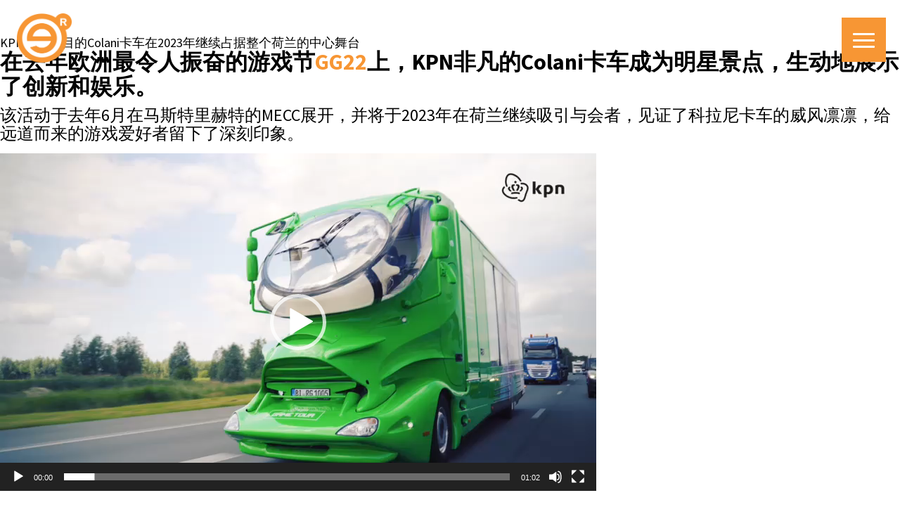

--- FILE ---
content_type: text/html; charset=UTF-8
request_url: https://eventrent.nl/cn/category/sustainable-roadshow-solutions/
body_size: 15543
content:
<!DOCTYPE html>
<html lang="zh-Hans">

<meta name='robots' content='index, follow, max-image-preview:large, max-snippet:-1, max-video-preview:-1' />
	<style>img:is([sizes="auto" i], [sizes^="auto," i]) { contain-intrinsic-size: 3000px 1500px }</style>
	<script id="cookie-law-info-gcm-var-js">
var _ckyGcm = {"status":true,"default_settings":[{"analytics":"denied","advertisement":"denied","functional":"denied","necessary":"granted","ad_user_data":"denied","ad_personalization":"denied","regions":"All"}],"wait_for_update":2000,"url_passthrough":true,"ads_data_redaction":true}</script>
<script id="cookie-law-info-gcm-js" type="text/javascript" src="https://eventrent.nl/wp-content/plugins/cookie-law-info/lite/frontend/js/gcm.min.js"></script> <script id="cookieyes" type="text/javascript" src="https://cdn-cookieyes.com/client_data/7fdabb5384ff5d249fa00c19/script.js"></script>
	<!-- This site is optimized with the Yoast SEO plugin v26.6 - https://yoast.com/wordpress/plugins/seo/ -->
	<title>Sustainable Roadshow Solutions Archives - Eventrent</title>
	<link rel="canonical" href="https://eventrent.nl/cn/category/sustainable-roadshow-solutions/" />
	<link rel="next" href="https://eventrent.nl/cn/category/sustainable-roadshow-solutions/page/2/" />
	<meta property="og:locale" content="zh_CN" />
	<meta property="og:type" content="article" />
	<meta property="og:title" content="Sustainable Roadshow Solutions Archives - Eventrent" />
	<meta property="og:url" content="https://eventrent.nl/cn/category/sustainable-roadshow-solutions/" />
	<meta property="og:site_name" content="Eventrent" />
	<meta name="twitter:card" content="summary_large_image" />
	<meta name="twitter:site" content="@eventrentRS" />
	<script type="application/ld+json" class="yoast-schema-graph">{"@context":"https://schema.org","@graph":[{"@type":"CollectionPage","@id":"https://eventrent.nl/cn/category/sustainable-roadshow-solutions/","url":"https://eventrent.nl/cn/category/sustainable-roadshow-solutions/","name":"Sustainable Roadshow Solutions Archives - Eventrent","isPartOf":{"@id":"https://eventrent.nl/cn/#website"},"primaryImageOfPage":{"@id":"https://eventrent.nl/cn/category/sustainable-roadshow-solutions/#primaryimage"},"image":{"@id":"https://eventrent.nl/cn/category/sustainable-roadshow-solutions/#primaryimage"},"thumbnailUrl":"https://eventrent.nl/wp-content/uploads/2023/06/IMG_2978-scaled.jpg","breadcrumb":{"@id":"https://eventrent.nl/cn/category/sustainable-roadshow-solutions/#breadcrumb"},"inLanguage":"zh-Hans"},{"@type":"ImageObject","inLanguage":"zh-Hans","@id":"https://eventrent.nl/cn/category/sustainable-roadshow-solutions/#primaryimage","url":"https://eventrent.nl/wp-content/uploads/2023/06/IMG_2978-scaled.jpg","contentUrl":"https://eventrent.nl/wp-content/uploads/2023/06/IMG_2978-scaled.jpg","width":2560,"height":1920,"caption":"The Colani Green Giant for the KPN Game Tour 2023"},{"@type":"BreadcrumbList","@id":"https://eventrent.nl/cn/category/sustainable-roadshow-solutions/#breadcrumb","itemListElement":[{"@type":"ListItem","position":1,"name":"Home","item":"https://eventrent.nl/cn/"},{"@type":"ListItem","position":2,"name":"Sustainable Roadshow Solutions"}]},{"@type":"WebSite","@id":"https://eventrent.nl/cn/#website","url":"https://eventrent.nl/cn/","name":"Eventrent","description":"我们移动您的品牌。","publisher":{"@id":"https://eventrent.nl/cn/#organization"},"potentialAction":[{"@type":"SearchAction","target":{"@type":"EntryPoint","urlTemplate":"https://eventrent.nl/cn/?s={search_term_string}"},"query-input":{"@type":"PropertyValueSpecification","valueRequired":true,"valueName":"search_term_string"}}],"inLanguage":"zh-Hans"},{"@type":"Organization","@id":"https://eventrent.nl/cn/#organization","name":"EventRent","url":"https://eventrent.nl/cn/","logo":{"@type":"ImageObject","inLanguage":"zh-Hans","@id":"https://eventrent.nl/cn/#/schema/logo/image/","url":"https://eventrent.nl/wp-content/uploads/2019/08/imageedit_1_9233061730.png","contentUrl":"https://eventrent.nl/wp-content/uploads/2019/08/imageedit_1_9233061730.png","width":1400,"height":992,"caption":"EventRent"},"image":{"@id":"https://eventrent.nl/cn/#/schema/logo/image/"},"sameAs":["https://www.facebook.com/eventrentroadshows/","https://x.com/eventrentRS","https://www.instagram.com/eventrentroadshows/","https://www.linkedin.com/company/eventrent-b.v","https://www.youtube.com/user/eventrent"]}]}</script>
	<!-- / Yoast SEO plugin. -->


<link rel='dns-prefetch' href='//www.google.com' />
<link rel='dns-prefetch' href='//www.googletagmanager.com' />
<link rel="alternate" type="application/rss+xml" title="Eventrent &raquo; Sustainable Roadshow Solutions 分类 Feed" href="https://eventrent.nl/cn/category/sustainable-roadshow-solutions/feed/" />
<script type="text/javascript">
/* <![CDATA[ */
window._wpemojiSettings = {"baseUrl":"https:\/\/s.w.org\/images\/core\/emoji\/16.0.1\/72x72\/","ext":".png","svgUrl":"https:\/\/s.w.org\/images\/core\/emoji\/16.0.1\/svg\/","svgExt":".svg","source":{"concatemoji":"https:\/\/eventrent.nl\/wp-includes\/js\/wp-emoji-release.min.js?ver=6.8.3"}};
/*! This file is auto-generated */
!function(s,n){var o,i,e;function c(e){try{var t={supportTests:e,timestamp:(new Date).valueOf()};sessionStorage.setItem(o,JSON.stringify(t))}catch(e){}}function p(e,t,n){e.clearRect(0,0,e.canvas.width,e.canvas.height),e.fillText(t,0,0);var t=new Uint32Array(e.getImageData(0,0,e.canvas.width,e.canvas.height).data),a=(e.clearRect(0,0,e.canvas.width,e.canvas.height),e.fillText(n,0,0),new Uint32Array(e.getImageData(0,0,e.canvas.width,e.canvas.height).data));return t.every(function(e,t){return e===a[t]})}function u(e,t){e.clearRect(0,0,e.canvas.width,e.canvas.height),e.fillText(t,0,0);for(var n=e.getImageData(16,16,1,1),a=0;a<n.data.length;a++)if(0!==n.data[a])return!1;return!0}function f(e,t,n,a){switch(t){case"flag":return n(e,"\ud83c\udff3\ufe0f\u200d\u26a7\ufe0f","\ud83c\udff3\ufe0f\u200b\u26a7\ufe0f")?!1:!n(e,"\ud83c\udde8\ud83c\uddf6","\ud83c\udde8\u200b\ud83c\uddf6")&&!n(e,"\ud83c\udff4\udb40\udc67\udb40\udc62\udb40\udc65\udb40\udc6e\udb40\udc67\udb40\udc7f","\ud83c\udff4\u200b\udb40\udc67\u200b\udb40\udc62\u200b\udb40\udc65\u200b\udb40\udc6e\u200b\udb40\udc67\u200b\udb40\udc7f");case"emoji":return!a(e,"\ud83e\udedf")}return!1}function g(e,t,n,a){var r="undefined"!=typeof WorkerGlobalScope&&self instanceof WorkerGlobalScope?new OffscreenCanvas(300,150):s.createElement("canvas"),o=r.getContext("2d",{willReadFrequently:!0}),i=(o.textBaseline="top",o.font="600 32px Arial",{});return e.forEach(function(e){i[e]=t(o,e,n,a)}),i}function t(e){var t=s.createElement("script");t.src=e,t.defer=!0,s.head.appendChild(t)}"undefined"!=typeof Promise&&(o="wpEmojiSettingsSupports",i=["flag","emoji"],n.supports={everything:!0,everythingExceptFlag:!0},e=new Promise(function(e){s.addEventListener("DOMContentLoaded",e,{once:!0})}),new Promise(function(t){var n=function(){try{var e=JSON.parse(sessionStorage.getItem(o));if("object"==typeof e&&"number"==typeof e.timestamp&&(new Date).valueOf()<e.timestamp+604800&&"object"==typeof e.supportTests)return e.supportTests}catch(e){}return null}();if(!n){if("undefined"!=typeof Worker&&"undefined"!=typeof OffscreenCanvas&&"undefined"!=typeof URL&&URL.createObjectURL&&"undefined"!=typeof Blob)try{var e="postMessage("+g.toString()+"("+[JSON.stringify(i),f.toString(),p.toString(),u.toString()].join(",")+"));",a=new Blob([e],{type:"text/javascript"}),r=new Worker(URL.createObjectURL(a),{name:"wpTestEmojiSupports"});return void(r.onmessage=function(e){c(n=e.data),r.terminate(),t(n)})}catch(e){}c(n=g(i,f,p,u))}t(n)}).then(function(e){for(var t in e)n.supports[t]=e[t],n.supports.everything=n.supports.everything&&n.supports[t],"flag"!==t&&(n.supports.everythingExceptFlag=n.supports.everythingExceptFlag&&n.supports[t]);n.supports.everythingExceptFlag=n.supports.everythingExceptFlag&&!n.supports.flag,n.DOMReady=!1,n.readyCallback=function(){n.DOMReady=!0}}).then(function(){return e}).then(function(){var e;n.supports.everything||(n.readyCallback(),(e=n.source||{}).concatemoji?t(e.concatemoji):e.wpemoji&&e.twemoji&&(t(e.twemoji),t(e.wpemoji)))}))}((window,document),window._wpemojiSettings);
/* ]]> */
</script>
<style id='wp-emoji-styles-inline-css' type='text/css'>

	img.wp-smiley, img.emoji {
		display: inline !important;
		border: none !important;
		box-shadow: none !important;
		height: 1em !important;
		width: 1em !important;
		margin: 0 0.07em !important;
		vertical-align: -0.1em !important;
		background: none !important;
		padding: 0 !important;
	}
</style>
<link rel='stylesheet' id='wp-block-library-css' href='https://eventrent.nl/wp-includes/css/dist/block-library/style.min.css?ver=6.8.3' type='text/css' media='all' />
<style id='classic-theme-styles-inline-css' type='text/css'>
/*! This file is auto-generated */
.wp-block-button__link{color:#fff;background-color:#32373c;border-radius:9999px;box-shadow:none;text-decoration:none;padding:calc(.667em + 2px) calc(1.333em + 2px);font-size:1.125em}.wp-block-file__button{background:#32373c;color:#fff;text-decoration:none}
</style>
<style id='global-styles-inline-css' type='text/css'>
:root{--wp--preset--aspect-ratio--square: 1;--wp--preset--aspect-ratio--4-3: 4/3;--wp--preset--aspect-ratio--3-4: 3/4;--wp--preset--aspect-ratio--3-2: 3/2;--wp--preset--aspect-ratio--2-3: 2/3;--wp--preset--aspect-ratio--16-9: 16/9;--wp--preset--aspect-ratio--9-16: 9/16;--wp--preset--color--black: #000000;--wp--preset--color--cyan-bluish-gray: #abb8c3;--wp--preset--color--white: #ffffff;--wp--preset--color--pale-pink: #f78da7;--wp--preset--color--vivid-red: #cf2e2e;--wp--preset--color--luminous-vivid-orange: #ff6900;--wp--preset--color--luminous-vivid-amber: #fcb900;--wp--preset--color--light-green-cyan: #7bdcb5;--wp--preset--color--vivid-green-cyan: #00d084;--wp--preset--color--pale-cyan-blue: #8ed1fc;--wp--preset--color--vivid-cyan-blue: #0693e3;--wp--preset--color--vivid-purple: #9b51e0;--wp--preset--gradient--vivid-cyan-blue-to-vivid-purple: linear-gradient(135deg,rgba(6,147,227,1) 0%,rgb(155,81,224) 100%);--wp--preset--gradient--light-green-cyan-to-vivid-green-cyan: linear-gradient(135deg,rgb(122,220,180) 0%,rgb(0,208,130) 100%);--wp--preset--gradient--luminous-vivid-amber-to-luminous-vivid-orange: linear-gradient(135deg,rgba(252,185,0,1) 0%,rgba(255,105,0,1) 100%);--wp--preset--gradient--luminous-vivid-orange-to-vivid-red: linear-gradient(135deg,rgba(255,105,0,1) 0%,rgb(207,46,46) 100%);--wp--preset--gradient--very-light-gray-to-cyan-bluish-gray: linear-gradient(135deg,rgb(238,238,238) 0%,rgb(169,184,195) 100%);--wp--preset--gradient--cool-to-warm-spectrum: linear-gradient(135deg,rgb(74,234,220) 0%,rgb(151,120,209) 20%,rgb(207,42,186) 40%,rgb(238,44,130) 60%,rgb(251,105,98) 80%,rgb(254,248,76) 100%);--wp--preset--gradient--blush-light-purple: linear-gradient(135deg,rgb(255,206,236) 0%,rgb(152,150,240) 100%);--wp--preset--gradient--blush-bordeaux: linear-gradient(135deg,rgb(254,205,165) 0%,rgb(254,45,45) 50%,rgb(107,0,62) 100%);--wp--preset--gradient--luminous-dusk: linear-gradient(135deg,rgb(255,203,112) 0%,rgb(199,81,192) 50%,rgb(65,88,208) 100%);--wp--preset--gradient--pale-ocean: linear-gradient(135deg,rgb(255,245,203) 0%,rgb(182,227,212) 50%,rgb(51,167,181) 100%);--wp--preset--gradient--electric-grass: linear-gradient(135deg,rgb(202,248,128) 0%,rgb(113,206,126) 100%);--wp--preset--gradient--midnight: linear-gradient(135deg,rgb(2,3,129) 0%,rgb(40,116,252) 100%);--wp--preset--font-size--small: 13px;--wp--preset--font-size--medium: 20px;--wp--preset--font-size--large: 36px;--wp--preset--font-size--x-large: 42px;--wp--preset--spacing--20: 0.44rem;--wp--preset--spacing--30: 0.67rem;--wp--preset--spacing--40: 1rem;--wp--preset--spacing--50: 1.5rem;--wp--preset--spacing--60: 2.25rem;--wp--preset--spacing--70: 3.38rem;--wp--preset--spacing--80: 5.06rem;--wp--preset--shadow--natural: 6px 6px 9px rgba(0, 0, 0, 0.2);--wp--preset--shadow--deep: 12px 12px 50px rgba(0, 0, 0, 0.4);--wp--preset--shadow--sharp: 6px 6px 0px rgba(0, 0, 0, 0.2);--wp--preset--shadow--outlined: 6px 6px 0px -3px rgba(255, 255, 255, 1), 6px 6px rgba(0, 0, 0, 1);--wp--preset--shadow--crisp: 6px 6px 0px rgba(0, 0, 0, 1);}:where(.is-layout-flex){gap: 0.5em;}:where(.is-layout-grid){gap: 0.5em;}body .is-layout-flex{display: flex;}.is-layout-flex{flex-wrap: wrap;align-items: center;}.is-layout-flex > :is(*, div){margin: 0;}body .is-layout-grid{display: grid;}.is-layout-grid > :is(*, div){margin: 0;}:where(.wp-block-columns.is-layout-flex){gap: 2em;}:where(.wp-block-columns.is-layout-grid){gap: 2em;}:where(.wp-block-post-template.is-layout-flex){gap: 1.25em;}:where(.wp-block-post-template.is-layout-grid){gap: 1.25em;}.has-black-color{color: var(--wp--preset--color--black) !important;}.has-cyan-bluish-gray-color{color: var(--wp--preset--color--cyan-bluish-gray) !important;}.has-white-color{color: var(--wp--preset--color--white) !important;}.has-pale-pink-color{color: var(--wp--preset--color--pale-pink) !important;}.has-vivid-red-color{color: var(--wp--preset--color--vivid-red) !important;}.has-luminous-vivid-orange-color{color: var(--wp--preset--color--luminous-vivid-orange) !important;}.has-luminous-vivid-amber-color{color: var(--wp--preset--color--luminous-vivid-amber) !important;}.has-light-green-cyan-color{color: var(--wp--preset--color--light-green-cyan) !important;}.has-vivid-green-cyan-color{color: var(--wp--preset--color--vivid-green-cyan) !important;}.has-pale-cyan-blue-color{color: var(--wp--preset--color--pale-cyan-blue) !important;}.has-vivid-cyan-blue-color{color: var(--wp--preset--color--vivid-cyan-blue) !important;}.has-vivid-purple-color{color: var(--wp--preset--color--vivid-purple) !important;}.has-black-background-color{background-color: var(--wp--preset--color--black) !important;}.has-cyan-bluish-gray-background-color{background-color: var(--wp--preset--color--cyan-bluish-gray) !important;}.has-white-background-color{background-color: var(--wp--preset--color--white) !important;}.has-pale-pink-background-color{background-color: var(--wp--preset--color--pale-pink) !important;}.has-vivid-red-background-color{background-color: var(--wp--preset--color--vivid-red) !important;}.has-luminous-vivid-orange-background-color{background-color: var(--wp--preset--color--luminous-vivid-orange) !important;}.has-luminous-vivid-amber-background-color{background-color: var(--wp--preset--color--luminous-vivid-amber) !important;}.has-light-green-cyan-background-color{background-color: var(--wp--preset--color--light-green-cyan) !important;}.has-vivid-green-cyan-background-color{background-color: var(--wp--preset--color--vivid-green-cyan) !important;}.has-pale-cyan-blue-background-color{background-color: var(--wp--preset--color--pale-cyan-blue) !important;}.has-vivid-cyan-blue-background-color{background-color: var(--wp--preset--color--vivid-cyan-blue) !important;}.has-vivid-purple-background-color{background-color: var(--wp--preset--color--vivid-purple) !important;}.has-black-border-color{border-color: var(--wp--preset--color--black) !important;}.has-cyan-bluish-gray-border-color{border-color: var(--wp--preset--color--cyan-bluish-gray) !important;}.has-white-border-color{border-color: var(--wp--preset--color--white) !important;}.has-pale-pink-border-color{border-color: var(--wp--preset--color--pale-pink) !important;}.has-vivid-red-border-color{border-color: var(--wp--preset--color--vivid-red) !important;}.has-luminous-vivid-orange-border-color{border-color: var(--wp--preset--color--luminous-vivid-orange) !important;}.has-luminous-vivid-amber-border-color{border-color: var(--wp--preset--color--luminous-vivid-amber) !important;}.has-light-green-cyan-border-color{border-color: var(--wp--preset--color--light-green-cyan) !important;}.has-vivid-green-cyan-border-color{border-color: var(--wp--preset--color--vivid-green-cyan) !important;}.has-pale-cyan-blue-border-color{border-color: var(--wp--preset--color--pale-cyan-blue) !important;}.has-vivid-cyan-blue-border-color{border-color: var(--wp--preset--color--vivid-cyan-blue) !important;}.has-vivid-purple-border-color{border-color: var(--wp--preset--color--vivid-purple) !important;}.has-vivid-cyan-blue-to-vivid-purple-gradient-background{background: var(--wp--preset--gradient--vivid-cyan-blue-to-vivid-purple) !important;}.has-light-green-cyan-to-vivid-green-cyan-gradient-background{background: var(--wp--preset--gradient--light-green-cyan-to-vivid-green-cyan) !important;}.has-luminous-vivid-amber-to-luminous-vivid-orange-gradient-background{background: var(--wp--preset--gradient--luminous-vivid-amber-to-luminous-vivid-orange) !important;}.has-luminous-vivid-orange-to-vivid-red-gradient-background{background: var(--wp--preset--gradient--luminous-vivid-orange-to-vivid-red) !important;}.has-very-light-gray-to-cyan-bluish-gray-gradient-background{background: var(--wp--preset--gradient--very-light-gray-to-cyan-bluish-gray) !important;}.has-cool-to-warm-spectrum-gradient-background{background: var(--wp--preset--gradient--cool-to-warm-spectrum) !important;}.has-blush-light-purple-gradient-background{background: var(--wp--preset--gradient--blush-light-purple) !important;}.has-blush-bordeaux-gradient-background{background: var(--wp--preset--gradient--blush-bordeaux) !important;}.has-luminous-dusk-gradient-background{background: var(--wp--preset--gradient--luminous-dusk) !important;}.has-pale-ocean-gradient-background{background: var(--wp--preset--gradient--pale-ocean) !important;}.has-electric-grass-gradient-background{background: var(--wp--preset--gradient--electric-grass) !important;}.has-midnight-gradient-background{background: var(--wp--preset--gradient--midnight) !important;}.has-small-font-size{font-size: var(--wp--preset--font-size--small) !important;}.has-medium-font-size{font-size: var(--wp--preset--font-size--medium) !important;}.has-large-font-size{font-size: var(--wp--preset--font-size--large) !important;}.has-x-large-font-size{font-size: var(--wp--preset--font-size--x-large) !important;}
:where(.wp-block-post-template.is-layout-flex){gap: 1.25em;}:where(.wp-block-post-template.is-layout-grid){gap: 1.25em;}
:where(.wp-block-columns.is-layout-flex){gap: 2em;}:where(.wp-block-columns.is-layout-grid){gap: 2em;}
:root :where(.wp-block-pullquote){font-size: 1.5em;line-height: 1.6;}
</style>
<link rel='stylesheet' id='photoswipe-core-css-css' href='https://eventrent.nl/wp-content/plugins/photoswipe-masonry/photoswipe-dist/photoswipe.css?ver=6.8.3' type='text/css' media='all' />
<link rel='stylesheet' id='pswp-skin-css' href='https://eventrent.nl/wp-content/plugins/photoswipe-masonry/photoswipe-dist/default-skin/default-skin.css?ver=6.8.3' type='text/css' media='all' />
<link rel='stylesheet' id='main-style-css' href='https://eventrent.nl/wp-content/themes/eventrent/style.css?ver=1.1.2' type='text/css' media='all' />
<link rel='stylesheet' id='myStyleSheets-css' href='https://eventrent.nl/wp-content/plugins/wp-latest-posts/css/wplp_front.css?ver=5.0.11' type='text/css' media='all' />
<script type="text/javascript" src="https://eventrent.nl/wp-includes/js/jquery/jquery.min.js?ver=3.7.1" id="jquery-core-js"></script>
<script type="text/javascript" src="https://eventrent.nl/wp-includes/js/jquery/jquery-migrate.min.js?ver=3.4.1" id="jquery-migrate-js"></script>
<script type="text/javascript" src="https://eventrent.nl/wp-content/plugins/photoswipe-masonry/photoswipe-dist/photoswipe.min.js?ver=6.8.3" id="photoswipe-js"></script>
<script type="text/javascript" src="https://eventrent.nl/wp-content/plugins/photoswipe-masonry/photoswipe-masonry.js?ver=6.8.3" id="photoswipe-masonry-js-js"></script>
<script type="text/javascript" src="https://eventrent.nl/wp-content/plugins/photoswipe-masonry/photoswipe-dist/photoswipe-ui-default.min.js?ver=6.8.3" id="photoswipe-ui-default-js"></script>
<script type="text/javascript" src="https://eventrent.nl/wp-content/plugins/photoswipe-masonry/masonry.pkgd.min.js?ver=6.8.3" id="photoswipe-masonry-js"></script>
<script type="text/javascript" src="https://eventrent.nl/wp-content/plugins/photoswipe-masonry/imagesloaded.pkgd.min.js?ver=6.8.3" id="photoswipe-imagesloaded-js"></script>
<link rel="https://api.w.org/" href="https://eventrent.nl/wp-json/" /><link rel="alternate" title="JSON" type="application/json" href="https://eventrent.nl/wp-json/wp/v2/categories/1624" /><link rel="EditURI" type="application/rsd+xml" title="RSD" href="https://eventrent.nl/xmlrpc.php?rsd" />
<meta name="generator" content="WordPress 6.8.3" />
<meta name="generator" content="Site Kit by Google 1.168.0" />
<!-- Google AdSense meta tags added by Site Kit -->
<meta name="google-adsense-platform-account" content="ca-host-pub-2644536267352236">
<meta name="google-adsense-platform-domain" content="sitekit.withgoogle.com">
<!-- End Google AdSense meta tags added by Site Kit -->
<script> (function(ss,ex){ window.ldfdr=window.ldfdr||function(){(ldfdr._q=ldfdr._q||[]).push([].slice.call(arguments));}; (function(d,s){ fs=d.getElementsByTagName(s)[0]; function ce(src){ var cs=d.createElement(s); cs.src=src; cs.async=1; fs.parentNode.insertBefore(cs,fs); }; ce('https://sc.lfeeder.com/lftracker_v1_'+ss+(ex?'_'+ex:'')+'.js'); })(document,'script'); })('ywVkO4XVoxE8Z6Bj'); </script>
<head>
  <meta name="viewport" content="width=device-width, initial-scale=1.0">

  
  <link rel="icon" type="image/png" href="https://eventrent.nl/wp-content/themes/eventrent/assets/img/favicon.png">

  <script src="https://ajax.googleapis.com/ajax/libs/jquery/3.2.1/jquery.min.js"></script>
  <script src="https://unpkg.com/isotope-layout@3/dist/isotope.pkgd.min.js"></script>
  <script src="https://eventrent.nl/wp-content/themes/eventrent/assets/js/packery-mode.min.js"></script>
  <script src="https://eventrent.nl/wp-content/themes/eventrent/assets/js/simpleLightbox.js"></script>

  <!-- Google Tag Manager -->
  <script>(function (w, d, s, l, i) {
      w[l] = w[l] || []; w[l].push({
        'gtm.start':
          new Date().getTime(), event: 'gtm.js'
      }); var f = d.getElementsByTagName(s)[0],
        j = d.createElement(s), dl = l != 'dataLayer' ? '&l=' + l : ''; j.async = true; j.src =
          'https://www.googletagmanager.com/gtm.js?id=' + i + dl; f.parentNode.insertBefore(j, f);
    })(window, document, 'script', 'dataLayer', 'GTM-PXRBM8B');</script>
  <!-- End Google Tag Manager -->
   
  <!-- Global site tag (gtag.js) - Google Ads: 1069179326 -->
  <script async src="https://www.googletagmanager.com/gtag/js?id=AW-1069179326"></script>
  <script> window.dataLayer = window.dataLayer || []; function gtag() { dataLayer.push(arguments); } gtag('js', new Date()); gtag('config', 'AW-1069179326'); </script>

  <!-- Event snippet for Contact conversion page In your html page, add the snippet and call gtag_report_conversion when someone clicks on the chosen link or button. -->
  <script> function gtag_report_conversion(url) { var callback = function () { if (typeof (url) != 'undefined') { window.location = url; } }; gtag('event', 'conversion', { 'send_to': 'AW-1069179326/ypzwCP2T1b8CEL7D6f0D', 'event_callback': callback }); return false; } </script>

  <meta name="google-site-verification" content="10uIIQmYe4YwS7gnrIC7yeqbSg_wlrjbwBmLJAt5HRw" />

</head>

<body class="archive category category-sustainable-roadshow-solutions category-1624 wp-theme-eventrent">



  <header>
    <a href="https://eventrent.nl/cn/" class="logo">
      <img src="https://eventrent.nl/wp-content/themes/eventrent/assets/img/logo_retina.png" alt="EventRent Logo" />
    </a>
    <div class="nav">
      <div class="hamburger">
        <span></span>
        <span></span>
        <span></span>
      </div>
      <div class="menucontainer">
        <div class="menu-content">
          <div class="close-menu">
            <span></span>
            <span></span>
          </div>
          <ul class="lang-switch">	<li class="lang-item lang-item-2 lang-item-nl no-translation lang-item-first"><a lang="nl-NL" hreflang="nl-NL" href="https://eventrent.nl/nl/">nl</a></li>
	<li class="lang-item lang-item-750 lang-item-cn current-lang"><a lang="zh-CN" hreflang="zh-CN" href="https://eventrent.nl/cn/category/sustainable-roadshow-solutions/" aria-current="true">cn</a></li>
	<li class="lang-item lang-item-5 lang-item-en no-translation"><a lang="en-GB" hreflang="en-GB" href="https://eventrent.nl/en/">en</a></li>
	<li class="lang-item lang-item-9 lang-item-es no-translation"><a lang="es-ES" hreflang="es-ES" href="https://eventrent.nl/es/">es</a></li>
	<li class="lang-item lang-item-17 lang-item-fr no-translation"><a lang="fr-FR" hreflang="fr-FR" href="https://eventrent.nl/fr/">fr</a></li>
	<li class="lang-item lang-item-13 lang-item-de no-translation"><a lang="de-DE" hreflang="de-DE" href="https://eventrent.nl/de/">de</a></li>
</ul>
          <div class="menu-chinese-main-menu-container"><ul id="menu-chinese-main-menu" class="menu"><li id="menu-item-5411" class="menu-item menu-item-type-post_type menu-item-object-page menu-item-5411"><a href="https://eventrent.nl/cn/%e5%b1%95%e5%8e%85%e8%a7%a3%e5%86%b3%e6%96%b9%e6%a1%88/">展厅解决方案</a></li>
<li id="menu-item-5412" class="menu-item menu-item-type-post_type menu-item-object-page menu-item-5412"><a href="https://eventrent.nl/cn/news/">最新消息</a></li>
<li id="menu-item-5414" class="menu-item menu-item-type-post_type menu-item-object-page menu-item-5414"><a href="https://eventrent.nl/cn/brands/">品牌合作</a></li>
<li id="menu-item-5415" class="menu-item menu-item-type-post_type menu-item-object-page menu-item-5415"><a href="https://eventrent.nl/cn/case-studies/">案例分析</a></li>
<li id="menu-item-5416" class="menu-item menu-item-type-post_type menu-item-object-page menu-item-has-children menu-item-5416"><a href="https://eventrent.nl/cn/%e5%85%b3%e4%ba%8e%e6%88%91%e4%bb%ac/">关于我们</a>
<ul class="sub-menu">
	<li id="menu-item-7120" class="menu-item menu-item-type-post_type menu-item-object-page menu-item-7120"><a href="https://eventrent.nl/cn/%e5%85%b3%e4%ba%8e%e8%b7%af%e6%bc%94/">关于路演</a></li>
	<li id="menu-item-7121" class="menu-item menu-item-type-post_type menu-item-object-page menu-item-7121"><a href="https://eventrent.nl/cn/%e6%88%91%e4%bb%ac%e7%9a%84%e6%9c%8d%e5%8a%a1/">我们的服务</a></li>
	<li id="menu-item-10863" class="menu-item menu-item-type-post_type menu-item-object-page menu-item-10863"><a href="https://eventrent.nl/cn/environment/">永續路演</a></li>
	<li id="menu-item-10400" class="menu-item menu-item-type-post_type menu-item-object-page menu-item-10400"><a href="https://eventrent.nl/cn/%e5%85%ac%e5%8f%b8%e8%a7%86%e9%a2%91/">公司视频</a></li>
</ul>
</li>
<li id="menu-item-5515" class="menu-item menu-item-type-post_type menu-item-object-page menu-item-5515"><a href="https://eventrent.nl/cn/%e8%81%94%e7%b3%bb%e6%88%91%e4%bb%ac/">联系我们</a></li>
</ul></div>        </div>
        <form class="searchform" action="https://eventrent.nl/cn/" method="get">
  <input class="search" placeholder="搜索" type="text" name="s" id="search" value="" />
  <input type="submit" value="" class="search_btn">
</form>        <div class="header-icons">
          <a target="blank" href="mailto:info@eventrent.eu"><svg version="1.1" id="Layer_1"
              xmlns:cc="https://creativecommons.org/ns#" xmlns:dc="https://purl.org/dc/elements/1.1/"
              xmlns:inkscape="https://www.inkscape.org/namespaces/inkscape"
              xmlns:rdf="https://www.w3.org/1999/02/22-rdf-syntax-ns#"
              xmlns:sodipodi="https://sodipodi.sourceforge.net/DTD/sodipodi-0.dtd"
              xmlns:svg="https://www.w3.org/2000/svg" xmlns="https://www.w3.org/2000/svg"
              xmlns:xlink="https://www.w3.org/1999/xlink" x="0px" y="0px" viewBox="0 0 100 125"
              style="enable-background:new 0 0 100 125;" xml:space="preserve">
              <g transform="translate(0,-952.36218)">
                <path
                  d="M48.7,958.9c-0.5,0.1-1,0.2-1.5,0.6l-42,31C4.5,991,4,991.9,4,992.9v50c0,1.6,1.4,3,3,3h86c1.6,0,3-1.4,3-3v-50 c0-0.9-0.5-1.9-1.2-2.4l-42-31c-0.5-0.4-1.1-0.6-1.8-0.6C50.2,958.9,49.4,958.9,48.7,958.9L48.7,958.9z M50,964.9 c12.4,9.1,24.9,18.3,37.3,27.5L50,1019.9l-37.2-27.5L50,964.9z" />
              </g>
            </svg></a>
          <a class="whap" target="blank" href="https://wa.me/31646277388"><svg width="1792" height="1792"
              viewBox="0 0 1792 1792" xmlns="https://www.w3.org/2000/svg">
              <path
                d="M1113 974q13 0 97.5 44t89.5 53q2 5 2 15 0 33-17 76-16 39-71 65.5t-102 26.5q-57 0-190-62-98-45-170-118t-148-185q-72-107-71-194v-8q3-91 74-158 24-22 52-22 6 0 18 1.5t19 1.5q19 0 26.5 6.5t15.5 27.5q8 20 33 88t25 75q0 21-34.5 57.5t-34.5 46.5q0 7 5 15 34 73 102 137 56 53 151 101 12 7 22 7 15 0 54-48.5t52-48.5zm-203 530q127 0 243.5-50t200.5-134 134-200.5 50-243.5-50-243.5-134-200.5-200.5-134-243.5-50-243.5 50-200.5 134-134 200.5-50 243.5q0 203 120 368l-79 233 242-77q158 104 345 104zm0-1382q153 0 292.5 60t240.5 161 161 240.5 60 292.5-60 292.5-161 240.5-240.5 161-292.5 60q-195 0-365-94l-417 134 136-405q-108-178-108-389 0-153 60-292.5t161-240.5 240.5-161 292.5-60z"
                fill="#fff" />
            </svg></a>
          <a class="roadshow" target="blank" href="https://roadshowgroup.com/"><img
              src="https://eventrent.nl/wp-content/themes/eventrent/assets/img/roadshow_header_logo.png"
              alt="Roadshow logo"></a>

          <a class="milieu" href="/environment"><img
              src="https://eventrent.nl/wp-content/themes/eventrent/assets/img/ER_global_environment_icon_white.png"
              alt="Environment logo"></a>
          <!--        <a class="roadshow-hover hide" target="blank" href="https://roadshowgroup.com/">a src="--><!--/assets/img/roadshow_header_logo_orange.png" alt="Roadshow logo"></a>-->
        </div>
      </div>
    </div>
  </header>

  <div class="video-popup">
    <div class="closevideo" id="closevideo">
      <span class="line"></span><span class="line"></span>
    </div>
    <div class="iframe-container">
      <div class="iframe-wrap">
        <a class="close-video">
          <span></span>
          <span></span>
        </a>
        <iframe width="1280" height="720" src="" frameborder="0" allow="autoplay; encrypted-media"
          allowfullscreen=""></iframe>
      </div>
    </div>
  </div>
  <div class="content">
          KPN引人注目的Colani卡车在2023年继续占据整个荷兰的中心舞台      <h2>在去年欧洲最令人振奋的游戏节<a href="https://www.kpn.com/beleef/blog/sports-and-games-festival.htm" target="_blank" rel="noopener">GG22</a>上，KPN非凡的Colani卡车成为明星景点，生动地展示了创新和娱乐。</h2>
<h3><span style="font-weight: 400;">该活动于去年6月在马斯特里赫特的MECC展开，并将于2023年在荷兰继续吸引与会者，见证了科拉尼卡车的威风凛凛，给远道而来的游戏爱好者留下了深刻印象。</span></h3>
<div style="width: 848px;" class="wp-video"><!--[if lt IE 9]><script>document.createElement('video');</script><![endif]-->
<video class="wp-video-shortcode" id="video-9824-1" width="848" height="480" loop autoplay preload="metadata" controls="controls"><source type="video/mp4" src="https://eventrent.nl/wp-content/uploads/2023/06/KPN-Gaming-Truck-2022.mp4?_=1" /><a href="https://eventrent.nl/wp-content/uploads/2023/06/KPN-Gaming-Truck-2022.mp4">https://eventrent.nl/wp-content/uploads/2023/06/KPN-Gaming-Truck-2022.mp4</a></video></div>
<p>&nbsp;</p>
<p>在荷兰各地广阔的活动场地中，科拉尼卡车高高耸立，散发着充满活力的绿色气息，成为兴奋和尖端技术的灯塔。其独特的设计，精心制作的细节，吸引了围观者的注意力，吸引他们进入一个前所未有的沉浸式体验。</p>
<p>在<a href="https://eventrent.nl/es/showreel/colani-truck-3/" target="_blank" rel="noopener">Colani</a>卡车和<a href="https://eventrent.nl/es/showreel/infovan-30/" target="_blank" rel="noopener">InfoVan 30</a>的范围内，与会者发现了一个游戏奇迹的领域。从虚拟现实的刺激到增强现实的沉浸式奇迹，卡车上有一系列令人印象深刻的游戏机和可控制的赛车，让参观者感到敬畏并渴望得到更多。这一令人印象深刻的技术展示真正提升了游戏体验，让参与者在一个界限模糊、想象力丰富的世界里迷失自我。</p>
<h3>但科拉尼卡车提供的不仅仅是一个视觉奇观。</h3>
<p>它与高速和免费的KPN网络无缝整合，提供了一个无与伦比的游戏环境，连接和性能齐头并进。与会者沉醉于无缝和超快的互联网接入，确保在卡车内度过的每一刻都是纯粹的游戏乐趣。</p>
<p><img fetchpriority="high" decoding="async" class="alignnone wp-image-9788" src="https://eventrent.nl/wp-content/uploads/2023/06/IMG_3004-300x225.jpg" alt="" width="439" height="329" srcset="https://eventrent.nl/wp-content/uploads/2023/06/IMG_3004-300x225.jpg 300w, https://eventrent.nl/wp-content/uploads/2023/06/IMG_3004-1024x768.jpg 1024w, https://eventrent.nl/wp-content/uploads/2023/06/IMG_3004-768x576.jpg 768w, https://eventrent.nl/wp-content/uploads/2023/06/IMG_3004-1536x1152.jpg 1536w, https://eventrent.nl/wp-content/uploads/2023/06/IMG_3004-2048x1536.jpg 2048w, https://eventrent.nl/wp-content/uploads/2023/06/IMG_3004-150x113.jpg 150w, https://eventrent.nl/wp-content/uploads/2023/06/IMG_3004-600x450.jpg 600w, https://eventrent.nl/wp-content/uploads/2023/06/IMG_3004-1200x900.jpg 1200w, https://eventrent.nl/wp-content/uploads/2023/06/IMG_3004-1920x1440.jpg 1920w, https://eventrent.nl/wp-content/uploads/2023/06/IMG_3004-1800x1350.jpg 1800w" sizes="(max-width: 439px) 100vw, 439px" /> <img decoding="async" class="alignnone wp-image-9787" src="https://eventrent.nl/wp-content/uploads/2023/06/IMG_3002-300x225.jpg" alt="" width="439" height="329" srcset="https://eventrent.nl/wp-content/uploads/2023/06/IMG_3002-300x225.jpg 300w, https://eventrent.nl/wp-content/uploads/2023/06/IMG_3002-1024x768.jpg 1024w, https://eventrent.nl/wp-content/uploads/2023/06/IMG_3002-768x576.jpg 768w, https://eventrent.nl/wp-content/uploads/2023/06/IMG_3002-1536x1152.jpg 1536w, https://eventrent.nl/wp-content/uploads/2023/06/IMG_3002-2048x1536.jpg 2048w, https://eventrent.nl/wp-content/uploads/2023/06/IMG_3002-150x113.jpg 150w, https://eventrent.nl/wp-content/uploads/2023/06/IMG_3002-600x450.jpg 600w, https://eventrent.nl/wp-content/uploads/2023/06/IMG_3002-1200x900.jpg 1200w, https://eventrent.nl/wp-content/uploads/2023/06/IMG_3002-1920x1440.jpg 1920w, https://eventrent.nl/wp-content/uploads/2023/06/IMG_3002-1800x1350.jpg 1800w" sizes="(max-width: 439px) 100vw, 439px" /></p>
<p>随着KPN游戏之旅路演继续让游戏爱好者们着迷，科拉尼卡车的诱惑力仍然无法抵挡。对于那些还没有体验过它的魔力的人来说，现在是抓住机会，沉浸在它提供的迷人世界中的时候了。</p>
<p>走到聚光灯下，发现在GG22令人震惊的Colani卡车中等待着的非凡奇迹。</p>
<h3>查看即将到来的KPN游戏之旅的日期：</h3>
<p><strong>03 星期六</strong><em> 11:00 &#8211; 16:00</em><br />
KPN活动 Winkelcentrum de Flora &#8211; Deventer</p>
<p><strong>09 星期五</strong> <em>18:30 &#8211; 23:00</em><br />
NSV&#8217;46 &#8211; De Nationale Voetbaldagen<br />
Gerberastraat 46, 2431 XN Noorden</p>
<p><strong>11 星期日</strong> <em>12:00 &#8211; 17:00</em><br />
V en L &#8211; De Nationale Voetbaldagen<br />
Kerkstraat 42, 7396 PH Terwolde</p>
<p><strong>对Colani卡车感兴趣？</strong>今天就给我们发邮件，<a href="mailto:info@eventrent.nl" target="_blank" rel="noopener">info@eventrent.nl</a>!</p>
      </div>

<footer>
  <div class="container">
    <div class="two-third">
      <img class="footer-logo" src="https://eventrent.nl/wp-content/themes/eventrent/assets/img/footer_logo_img_retina.png" alt="EventRent logo" />
      <div class="social-icons">
        <a target="blank" href="mailto:info@eventrent.eu"><svg version="1.1" id="Layer_1" xmlns:cc="https://creativecommons.org/ns#" xmlns:dc="http://purl.org/dc/elements/1.1/" xmlns:inkscape="https://www.inkscape.org/namespaces/inkscape" xmlns:rdf="https://www.w3.org/1999/02/22-rdf-syntax-ns#" xmlns:sodipodi="https://sodipodi.sourceforge.net/DTD/sodipodi-0.dtd" xmlns:svg="https://www.w3.org/2000/svg" xmlns="https://www.w3.org/2000/svg" xmlns:xlink="https://www.w3.org/1999/xlink" x="0px" y="0px" viewBox="0 0 100 125" style="enable-background:new 0 0 100 125;" xml:space="preserve"> <g transform="translate(0,-952.36218)"> <path d="M48.7,958.9c-0.5,0.1-1,0.2-1.5,0.6l-42,31C4.5,991,4,991.9,4,992.9v50c0,1.6,1.4,3,3,3h86c1.6,0,3-1.4,3-3v-50 c0-0.9-0.5-1.9-1.2-2.4l-42-31c-0.5-0.4-1.1-0.6-1.8-0.6C50.2,958.9,49.4,958.9,48.7,958.9L48.7,958.9z M50,964.9 c12.4,9.1,24.9,18.3,37.3,27.5L50,1019.9l-37.2-27.5L50,964.9z" fill="#fff"/> </g> </svg></a>
        <a target="blank" href="https://www.linkedin.com/company/eventrent-b.v.?originalSubdomain=nl"><svg width="1792" height="1792" viewBox="0 0 1792 1792" xmlns="https://www.w3.org/2000/svg"><path d="M365 1414h231v-694h-231v694zm246-908q-1-52-36-86t-93-34-94.5 34-36.5 86q0 51 35.5 85.5t92.5 34.5h1q59 0 95-34.5t36-85.5zm585 908h231v-398q0-154-73-233t-193-79q-136 0-209 117h2v-101h-231q3 66 0 694h231v-388q0-38 7-56 15-35 45-59.5t74-24.5q116 0 116 157v371zm468-998v960q0 119-84.5 203.5t-203.5 84.5h-960q-119 0-203.5-84.5t-84.5-203.5v-960q0-119 84.5-203.5t203.5-84.5h960q119 0 203.5 84.5t84.5 203.5z" fill="#fff"/></svg></a>
        <a target="blank" href="https://www.facebook.com/eventrentroadshows/"><svg aria-hidden="true" data-prefix="fab" data-icon="facebook-square" class="svg-inline--fa fa-facebook-square fa-w-14" role="img" xmlns="https://www.w3.org/2000/svg" viewBox="0 0 512 602"><path fill="currentColor" d="M448 80v352c0 26.5-21.5 48-48 48h-85.3V302.8h60.6l8.7-67.6h-69.3V192c0-19.6 5.4-32.9 33.5-32.9H384V98.7c-6.2-.8-27.4-2.7-52.2-2.7-51.6 0-87 31.5-87 89.4v49.9H184v67.6h60.9V480H48c-26.5 0-48-21.5-48-48V80c0-26.5 21.5-48 48-48h352c26.5 0 48 21.5 48 48z"></path></svg></a>
        <a target="blank" href="https://www.instagram.com/eventrentroadshows"><svg width="1792" height="1792" viewBox="0 0 1792 1792" xmlns="https://www.w3.org/2000/svg"><path d="M1152 896q0-106-75-181t-181-75-181 75-75 181 75 181 181 75 181-75 75-181zm138 0q0 164-115 279t-279 115-279-115-115-279 115-279 279-115 279 115 115 279zm108-410q0 38-27 65t-65 27-65-27-27-65 27-65 65-27 65 27 27 65zm-502-220q-7 0-76.5-.5t-105.5 0-96.5 3-103 10-71.5 18.5q-50 20-88 58t-58 88q-11 29-18.5 71.5t-10 103-3 96.5 0 105.5.5 76.5-.5 76.5 0 105.5 3 96.5 10 103 18.5 71.5q20 50 58 88t88 58q29 11 71.5 18.5t103 10 96.5 3 105.5 0 76.5-.5 76.5.5 105.5 0 96.5-3 103-10 71.5-18.5q50-20 88-58t58-88q11-29 18.5-71.5t10-103 3-96.5 0-105.5-.5-76.5.5-76.5 0-105.5-3-96.5-10-103-18.5-71.5q-20-50-58-88t-88-58q-29-11-71.5-18.5t-103-10-96.5-3-105.5 0-76.5.5zm768 630q0 229-5 317-10 208-124 322t-322 124q-88 5-317 5t-317-5q-208-10-322-124t-124-322q-5-88-5-317t5-317q10-208 124-322t322-124q88-5 317-5t317 5q208 10 322 124t124 322q5 88 5 317z" fill="#fff"/></svg></a>
        <a target="blank" href="https://www.youtube.com/channel/UCHt3XuExN8c9eSiAz9Nz23g"><svg width="1792" height="1792" viewBox="0 0 1792 1792" xmlns="https://www.w3.org/2000/svg"><path d="M711 1128l484-250-484-253v503zm185-862q168 0 324.5 4.5t229.5 9.5l73 4q1 0 17 1.5t23 3 23.5 4.5 28.5 8 28 13 31 19.5 29 26.5q6 6 15.5 18.5t29 58.5 26.5 101q8 64 12.5 136.5t5.5 113.5v176q1 145-18 290-7 55-25 99.5t-32 61.5l-14 17q-14 15-29 26.5t-31 19-28 12.5-28.5 8-24 4.5-23 3-16.5 1.5q-251 19-627 19-207-2-359.5-6.5t-200.5-7.5l-49-4-36-4q-36-5-54.5-10t-51-21-56.5-41q-6-6-15.5-18.5t-29-58.5-26.5-101q-8-64-12.5-136.5t-5.5-113.5v-176q-1-145 18-290 7-55 25-99.5t32-61.5l14-17q14-15 29-26.5t31-19.5 28-13 28.5-8 23.5-4.5 23-3 17-1.5q251-18 627-18z" fill="#fff"/></svg></a>
      </div>
      <div class="footer-contact">
        <a class="tel" href="tel:+310888822111">+31 (0)88 88 22 111</a><br/>
        
      </div>
    </div><div class="one-third">
      <a href="https://roadshowgroup.com/" target="_blank"><img class="roadshow-logo" src="https://eventrent.nl/wp-content/themes/eventrent/assets/img/footer_roadshow_retina.png" alt="Roadshow logo" /></a>
    </div>
  </div>
  <div class="container">
    <div class="footer-contact-two">
        Copyright © 2026 EventRent BV | All rights reserved |<br />
        <li id="menu-item-5420" class="menu-item menu-item-type-post_type menu-item-object-page menu-item-5420"><a href="https://eventrent.nl/en/privacy/">隐私政策</a></li>
<li id="menu-item-5419" class="menu-item menu-item-type-post_type menu-item-object-page menu-item-5419"><a href="https://eventrent.nl/en/terms-conditions/">条款及细则</a></li>
    </div>
  </div>
</footer>
<script src="https://eventrent.nl/wp-content/themes/eventrent/assets/js/lazyload.min.js"></script>
<script src="https://eventrent.nl/wp-content/themes/eventrent/assets/js/stretchy.js"></script>
<script src="https://eventrent.nl/wp-content/themes/eventrent/assets/js/main.js"></script>
<script src="https://eventrent.nl/wp-content/themes/eventrent/assets/js/data.js"></script>
<script type="speculationrules">
{"prefetch":[{"source":"document","where":{"and":[{"href_matches":"\/*"},{"not":{"href_matches":["\/wp-*.php","\/wp-admin\/*","\/wp-content\/uploads\/*","\/wp-content\/*","\/wp-content\/plugins\/*","\/wp-content\/themes\/eventrent\/*","\/*\\?(.+)"]}},{"not":{"selector_matches":"a[rel~=\"nofollow\"]"}},{"not":{"selector_matches":".no-prefetch, .no-prefetch a"}}]},"eagerness":"conservative"}]}
</script>
<!-- Root element of PhotoSwipe. Must have class pswp. -->
<div class="pswp" tabindex="-1" role="dialog" aria-hidden="true">

<!-- Background of PhotoSwipe.
    Its a separate element, as animating opacity is faster than rgba(). -->
<div class="pswp__bg"></div>

<!-- Slides wrapper with overflow:hidden. -->
<div class="pswp__scroll-wrap">

    <!-- Container that holds slides.
            PhotoSwipe keeps only 3 slides in DOM to save memory. -->
    <div class="pswp__container">
        <!-- dont modify these 3 pswp__item elements, data is added later on -->
        <div class="pswp__item"></div>
        <div class="pswp__item"></div>
        <div class="pswp__item"></div>
    </div>

    <!-- Default (PhotoSwipeUI_Default) interface on top of sliding area. Can be changed. -->
    <div class="pswp__ui pswp__ui--hidden">
        <div class="pswp__top-bar">

            <!--  Controls are self-explanatory. Order can be changed. -->

            <div class="pswp__counter"></div>

            <button class="pswp__button pswp__button--close" title="Close (Esc)"></button>

            <button class="pswp__button pswp__button--share" title="Share"></button>

            <button class="pswp__button pswp__button--fs" title="Toggle fullscreen"></button>

            <button class="pswp__button pswp__button--zoom" title="Zoom in/out"></button>

            <!-- Preloader demo http://codepen.io/dimsemenov/pen/yyBWoR -->
            <!-- element will get class pswp__preloader--active when preloader is running -->
            <div class="pswp__preloader">
                <div class="pswp__preloader__icn">
                <div class="pswp__preloader__cut">
                    <div class="pswp__preloader__donut"></div>
                </div>
                </div>
            </div>
        </div>

        <div class="pswp__share-modal pswp__share-modal--hidden pswp__single-tap">
            <div class="pswp__share-tooltip"></div>
        </div>

        <button class="pswp__button pswp__button--arrow--left" title="Previous (arrow left)">
        </button>

        <button class="pswp__button pswp__button--arrow--right" title="Next (arrow right)">
        </button>

        <div class="pswp__caption">
            <div class="pswp__caption__center"></div>
        </div>

    </div>

</div>

</div><link rel='stylesheet' id='mediaelement-css' href='https://eventrent.nl/wp-includes/js/mediaelement/mediaelementplayer-legacy.min.css?ver=4.2.17' type='text/css' media='all' />
<link rel='stylesheet' id='wp-mediaelement-css' href='https://eventrent.nl/wp-includes/js/mediaelement/wp-mediaelement.min.css?ver=6.8.3' type='text/css' media='all' />
<script type="text/javascript" id="gforms_recaptcha_recaptcha-js-extra">
/* <![CDATA[ */
var gforms_recaptcha_recaptcha_strings = {"nonce":"6e29ea7276","disconnect":"Disconnecting","change_connection_type":"Resetting","spinner":"https:\/\/eventrent.nl\/wp-content\/plugins\/gravityforms\/images\/spinner.svg","connection_type":"classic","disable_badge":"1","change_connection_type_title":"Change Connection Type","change_connection_type_message":"Changing the connection type will delete your current settings.  Do you want to proceed?","disconnect_title":"Disconnect","disconnect_message":"Disconnecting from reCAPTCHA will delete your current settings.  Do you want to proceed?","site_key":"6LddaX8rAAAAACFR4yDIgklRhrAhnSuh75NW6i71"};
/* ]]> */
</script>
<script type="text/javascript" src="https://www.google.com/recaptcha/api.js?render=6LddaX8rAAAAACFR4yDIgklRhrAhnSuh75NW6i71&amp;ver=2.1.0" id="gforms_recaptcha_recaptcha-js" defer="defer" data-wp-strategy="defer"></script>
<script type="text/javascript" src="https://eventrent.nl/wp-content/plugins/gravityformsrecaptcha/js/frontend.min.js?ver=2.1.0" id="gforms_recaptcha_frontend-js" defer="defer" data-wp-strategy="defer"></script>
<script type="text/javascript" id="mediaelement-core-js-before">
/* <![CDATA[ */
var mejsL10n = {"language":"zh","strings":{"mejs.download-file":"\u4e0b\u8f7d\u6587\u4ef6","mejs.install-flash":"\u60a8\u6b63\u5728\u4f7f\u7528\u7684\u6d4f\u89c8\u5668\u672a\u5b89\u88c5\u6216\u542f\u7528 Flash \u64ad\u653e\u5668\uff0c\u8bf7\u542f\u7528\u60a8\u7684 Flash \u64ad\u653e\u5668\u63d2\u4ef6\uff0c\u6216\u4ece https:\/\/get.adobe.com\/flashplayer\/ \u4e0b\u8f7d\u6700\u65b0\u7248\u3002","mejs.fullscreen":"\u5168\u5c4f","mejs.play":"\u64ad\u653e","mejs.pause":"\u6682\u505c","mejs.time-slider":"\u65f6\u95f4\u8f74","mejs.time-help-text":"\u4f7f\u7528\u5de6 \/ \u53f3\u7bad\u5934\u952e\u6765\u524d\u8fdb\u4e00\u79d2\uff0c\u4e0a \/ \u4e0b\u7bad\u5934\u952e\u6765\u524d\u8fdb\u5341\u79d2\u3002","mejs.live-broadcast":"\u73b0\u573a\u76f4\u64ad","mejs.volume-help-text":"\u4f7f\u7528\u4e0a \/ \u4e0b\u7bad\u5934\u952e\u6765\u589e\u9ad8\u6216\u964d\u4f4e\u97f3\u91cf\u3002","mejs.unmute":"\u53d6\u6d88\u9759\u97f3","mejs.mute":"\u9759\u97f3","mejs.volume-slider":"\u97f3\u91cf","mejs.video-player":"\u89c6\u9891\u64ad\u653e\u5668","mejs.audio-player":"\u97f3\u9891\u64ad\u653e\u5668","mejs.captions-subtitles":"\u8bf4\u660e\u6587\u5b57\u6216\u5b57\u5e55","mejs.captions-chapters":"\u7ae0\u8282","mejs.none":"\u65e0","mejs.afrikaans":"\u5357\u975e\u8377\u5170\u8bed","mejs.albanian":"\u963f\u5c14\u5df4\u5c3c\u4e9a\u8bed","mejs.arabic":"\u963f\u62c9\u4f2f\u8bed","mejs.belarusian":"\u767d\u4fc4\u7f57\u65af\u8bed","mejs.bulgarian":"\u4fdd\u52a0\u5229\u4e9a\u8bed","mejs.catalan":"\u52a0\u6cf0\u7f57\u5c3c\u4e9a\u8bed","mejs.chinese":"\u4e2d\u6587","mejs.chinese-simplified":"\u4e2d\u6587\uff08\u7b80\u4f53\uff09","mejs.chinese-traditional":"\u4e2d\u6587 (\uff08\u7e41\u4f53\uff09","mejs.croatian":"\u514b\u7f57\u5730\u4e9a\u8bed","mejs.czech":"\u6377\u514b\u8bed","mejs.danish":"\u4e39\u9ea6\u8bed","mejs.dutch":"\u8377\u5170\u8bed","mejs.english":"\u82f1\u8bed","mejs.estonian":"\u7231\u6c99\u5c3c\u4e9a\u8bed","mejs.filipino":"\u83f2\u5f8b\u5bbe\u8bed","mejs.finnish":"\u82ac\u5170\u8bed","mejs.french":"\u6cd5\u8bed","mejs.galician":"\u52a0\u5229\u897f\u4e9a\u8bed","mejs.german":"\u5fb7\u8bed","mejs.greek":"\u5e0c\u814a\u8bed","mejs.haitian-creole":"\u6d77\u5730\u514b\u91cc\u5965\u5c14\u8bed","mejs.hebrew":"\u5e0c\u4f2f\u6765\u8bed","mejs.hindi":"\u5370\u5730\u8bed","mejs.hungarian":"\u5308\u7259\u5229\u8bed","mejs.icelandic":"\u51b0\u5c9b\u8bed","mejs.indonesian":"\u5370\u5ea6\u5c3c\u897f\u4e9a\u8bed","mejs.irish":"\u7231\u5c14\u5170\u8bed","mejs.italian":"\u610f\u5927\u5229\u8bed","mejs.japanese":"\u65e5\u8bed","mejs.korean":"\u97e9\u8bed","mejs.latvian":"\u62c9\u8131\u7ef4\u4e9a\u8bed","mejs.lithuanian":"\u7acb\u9676\u5b9b\u8bed","mejs.macedonian":"\u9a6c\u5176\u987f\u8bed","mejs.malay":"\u9a6c\u6765\u8bed","mejs.maltese":"\u9a6c\u8033\u4ed6\u8bed","mejs.norwegian":"\u632a\u5a01\u8bed","mejs.persian":"\u6ce2\u65af\u8bed","mejs.polish":"\u6ce2\u5170\u8bed","mejs.portuguese":"\u8461\u8404\u7259\u8bed","mejs.romanian":"\u7f57\u9a6c\u5c3c\u4e9a\u8bed","mejs.russian":"\u4fc4\u8bed","mejs.serbian":"\u585e\u5c14\u7ef4\u4e9a\u8bed","mejs.slovak":"\u65af\u6d1b\u4f10\u514b\u8bed","mejs.slovenian":"\u65af\u6d1b\u6587\u5c3c\u4e9a\u8bed","mejs.spanish":"\u897f\u73ed\u7259\u8bed","mejs.swahili":"\u65af\u74e6\u5e0c\u91cc\u8bed","mejs.swedish":"\u745e\u5178\u8bed","mejs.tagalog":"\u4ed6\u52a0\u7984\u8bed","mejs.thai":"\u6cf0\u8bed","mejs.turkish":"\u571f\u8033\u5176\u8bed","mejs.ukrainian":"\u4e4c\u514b\u5170\u8bed","mejs.vietnamese":"\u8d8a\u5357\u8bed","mejs.welsh":"\u5a01\u5c14\u58eb\u8bed","mejs.yiddish":"\u610f\u7b2c\u7eea\u8bed"}};
/* ]]> */
</script>
<script type="text/javascript" src="https://eventrent.nl/wp-includes/js/mediaelement/mediaelement-and-player.min.js?ver=4.2.17" id="mediaelement-core-js"></script>
<script type="text/javascript" src="https://eventrent.nl/wp-includes/js/mediaelement/mediaelement-migrate.min.js?ver=6.8.3" id="mediaelement-migrate-js"></script>
<script type="text/javascript" id="mediaelement-js-extra">
/* <![CDATA[ */
var _wpmejsSettings = {"pluginPath":"\/wp-includes\/js\/mediaelement\/","classPrefix":"mejs-","stretching":"responsive","audioShortcodeLibrary":"mediaelement","videoShortcodeLibrary":"mediaelement"};
/* ]]> */
</script>
<script type="text/javascript" src="https://eventrent.nl/wp-includes/js/mediaelement/wp-mediaelement.min.js?ver=6.8.3" id="wp-mediaelement-js"></script>
<script type="text/javascript" src="https://eventrent.nl/wp-includes/js/mediaelement/renderers/vimeo.min.js?ver=4.2.17" id="mediaelement-vimeo-js"></script>
</body>
</html>


--- FILE ---
content_type: text/html; charset=utf-8
request_url: https://www.google.com/recaptcha/api2/anchor?ar=1&k=6LddaX8rAAAAACFR4yDIgklRhrAhnSuh75NW6i71&co=aHR0cHM6Ly9ldmVudHJlbnQubmw6NDQz&hl=en&v=PoyoqOPhxBO7pBk68S4YbpHZ&size=invisible&anchor-ms=20000&execute-ms=30000&cb=3rlg2pyeskd1
body_size: 48634
content:
<!DOCTYPE HTML><html dir="ltr" lang="en"><head><meta http-equiv="Content-Type" content="text/html; charset=UTF-8">
<meta http-equiv="X-UA-Compatible" content="IE=edge">
<title>reCAPTCHA</title>
<style type="text/css">
/* cyrillic-ext */
@font-face {
  font-family: 'Roboto';
  font-style: normal;
  font-weight: 400;
  font-stretch: 100%;
  src: url(//fonts.gstatic.com/s/roboto/v48/KFO7CnqEu92Fr1ME7kSn66aGLdTylUAMa3GUBHMdazTgWw.woff2) format('woff2');
  unicode-range: U+0460-052F, U+1C80-1C8A, U+20B4, U+2DE0-2DFF, U+A640-A69F, U+FE2E-FE2F;
}
/* cyrillic */
@font-face {
  font-family: 'Roboto';
  font-style: normal;
  font-weight: 400;
  font-stretch: 100%;
  src: url(//fonts.gstatic.com/s/roboto/v48/KFO7CnqEu92Fr1ME7kSn66aGLdTylUAMa3iUBHMdazTgWw.woff2) format('woff2');
  unicode-range: U+0301, U+0400-045F, U+0490-0491, U+04B0-04B1, U+2116;
}
/* greek-ext */
@font-face {
  font-family: 'Roboto';
  font-style: normal;
  font-weight: 400;
  font-stretch: 100%;
  src: url(//fonts.gstatic.com/s/roboto/v48/KFO7CnqEu92Fr1ME7kSn66aGLdTylUAMa3CUBHMdazTgWw.woff2) format('woff2');
  unicode-range: U+1F00-1FFF;
}
/* greek */
@font-face {
  font-family: 'Roboto';
  font-style: normal;
  font-weight: 400;
  font-stretch: 100%;
  src: url(//fonts.gstatic.com/s/roboto/v48/KFO7CnqEu92Fr1ME7kSn66aGLdTylUAMa3-UBHMdazTgWw.woff2) format('woff2');
  unicode-range: U+0370-0377, U+037A-037F, U+0384-038A, U+038C, U+038E-03A1, U+03A3-03FF;
}
/* math */
@font-face {
  font-family: 'Roboto';
  font-style: normal;
  font-weight: 400;
  font-stretch: 100%;
  src: url(//fonts.gstatic.com/s/roboto/v48/KFO7CnqEu92Fr1ME7kSn66aGLdTylUAMawCUBHMdazTgWw.woff2) format('woff2');
  unicode-range: U+0302-0303, U+0305, U+0307-0308, U+0310, U+0312, U+0315, U+031A, U+0326-0327, U+032C, U+032F-0330, U+0332-0333, U+0338, U+033A, U+0346, U+034D, U+0391-03A1, U+03A3-03A9, U+03B1-03C9, U+03D1, U+03D5-03D6, U+03F0-03F1, U+03F4-03F5, U+2016-2017, U+2034-2038, U+203C, U+2040, U+2043, U+2047, U+2050, U+2057, U+205F, U+2070-2071, U+2074-208E, U+2090-209C, U+20D0-20DC, U+20E1, U+20E5-20EF, U+2100-2112, U+2114-2115, U+2117-2121, U+2123-214F, U+2190, U+2192, U+2194-21AE, U+21B0-21E5, U+21F1-21F2, U+21F4-2211, U+2213-2214, U+2216-22FF, U+2308-230B, U+2310, U+2319, U+231C-2321, U+2336-237A, U+237C, U+2395, U+239B-23B7, U+23D0, U+23DC-23E1, U+2474-2475, U+25AF, U+25B3, U+25B7, U+25BD, U+25C1, U+25CA, U+25CC, U+25FB, U+266D-266F, U+27C0-27FF, U+2900-2AFF, U+2B0E-2B11, U+2B30-2B4C, U+2BFE, U+3030, U+FF5B, U+FF5D, U+1D400-1D7FF, U+1EE00-1EEFF;
}
/* symbols */
@font-face {
  font-family: 'Roboto';
  font-style: normal;
  font-weight: 400;
  font-stretch: 100%;
  src: url(//fonts.gstatic.com/s/roboto/v48/KFO7CnqEu92Fr1ME7kSn66aGLdTylUAMaxKUBHMdazTgWw.woff2) format('woff2');
  unicode-range: U+0001-000C, U+000E-001F, U+007F-009F, U+20DD-20E0, U+20E2-20E4, U+2150-218F, U+2190, U+2192, U+2194-2199, U+21AF, U+21E6-21F0, U+21F3, U+2218-2219, U+2299, U+22C4-22C6, U+2300-243F, U+2440-244A, U+2460-24FF, U+25A0-27BF, U+2800-28FF, U+2921-2922, U+2981, U+29BF, U+29EB, U+2B00-2BFF, U+4DC0-4DFF, U+FFF9-FFFB, U+10140-1018E, U+10190-1019C, U+101A0, U+101D0-101FD, U+102E0-102FB, U+10E60-10E7E, U+1D2C0-1D2D3, U+1D2E0-1D37F, U+1F000-1F0FF, U+1F100-1F1AD, U+1F1E6-1F1FF, U+1F30D-1F30F, U+1F315, U+1F31C, U+1F31E, U+1F320-1F32C, U+1F336, U+1F378, U+1F37D, U+1F382, U+1F393-1F39F, U+1F3A7-1F3A8, U+1F3AC-1F3AF, U+1F3C2, U+1F3C4-1F3C6, U+1F3CA-1F3CE, U+1F3D4-1F3E0, U+1F3ED, U+1F3F1-1F3F3, U+1F3F5-1F3F7, U+1F408, U+1F415, U+1F41F, U+1F426, U+1F43F, U+1F441-1F442, U+1F444, U+1F446-1F449, U+1F44C-1F44E, U+1F453, U+1F46A, U+1F47D, U+1F4A3, U+1F4B0, U+1F4B3, U+1F4B9, U+1F4BB, U+1F4BF, U+1F4C8-1F4CB, U+1F4D6, U+1F4DA, U+1F4DF, U+1F4E3-1F4E6, U+1F4EA-1F4ED, U+1F4F7, U+1F4F9-1F4FB, U+1F4FD-1F4FE, U+1F503, U+1F507-1F50B, U+1F50D, U+1F512-1F513, U+1F53E-1F54A, U+1F54F-1F5FA, U+1F610, U+1F650-1F67F, U+1F687, U+1F68D, U+1F691, U+1F694, U+1F698, U+1F6AD, U+1F6B2, U+1F6B9-1F6BA, U+1F6BC, U+1F6C6-1F6CF, U+1F6D3-1F6D7, U+1F6E0-1F6EA, U+1F6F0-1F6F3, U+1F6F7-1F6FC, U+1F700-1F7FF, U+1F800-1F80B, U+1F810-1F847, U+1F850-1F859, U+1F860-1F887, U+1F890-1F8AD, U+1F8B0-1F8BB, U+1F8C0-1F8C1, U+1F900-1F90B, U+1F93B, U+1F946, U+1F984, U+1F996, U+1F9E9, U+1FA00-1FA6F, U+1FA70-1FA7C, U+1FA80-1FA89, U+1FA8F-1FAC6, U+1FACE-1FADC, U+1FADF-1FAE9, U+1FAF0-1FAF8, U+1FB00-1FBFF;
}
/* vietnamese */
@font-face {
  font-family: 'Roboto';
  font-style: normal;
  font-weight: 400;
  font-stretch: 100%;
  src: url(//fonts.gstatic.com/s/roboto/v48/KFO7CnqEu92Fr1ME7kSn66aGLdTylUAMa3OUBHMdazTgWw.woff2) format('woff2');
  unicode-range: U+0102-0103, U+0110-0111, U+0128-0129, U+0168-0169, U+01A0-01A1, U+01AF-01B0, U+0300-0301, U+0303-0304, U+0308-0309, U+0323, U+0329, U+1EA0-1EF9, U+20AB;
}
/* latin-ext */
@font-face {
  font-family: 'Roboto';
  font-style: normal;
  font-weight: 400;
  font-stretch: 100%;
  src: url(//fonts.gstatic.com/s/roboto/v48/KFO7CnqEu92Fr1ME7kSn66aGLdTylUAMa3KUBHMdazTgWw.woff2) format('woff2');
  unicode-range: U+0100-02BA, U+02BD-02C5, U+02C7-02CC, U+02CE-02D7, U+02DD-02FF, U+0304, U+0308, U+0329, U+1D00-1DBF, U+1E00-1E9F, U+1EF2-1EFF, U+2020, U+20A0-20AB, U+20AD-20C0, U+2113, U+2C60-2C7F, U+A720-A7FF;
}
/* latin */
@font-face {
  font-family: 'Roboto';
  font-style: normal;
  font-weight: 400;
  font-stretch: 100%;
  src: url(//fonts.gstatic.com/s/roboto/v48/KFO7CnqEu92Fr1ME7kSn66aGLdTylUAMa3yUBHMdazQ.woff2) format('woff2');
  unicode-range: U+0000-00FF, U+0131, U+0152-0153, U+02BB-02BC, U+02C6, U+02DA, U+02DC, U+0304, U+0308, U+0329, U+2000-206F, U+20AC, U+2122, U+2191, U+2193, U+2212, U+2215, U+FEFF, U+FFFD;
}
/* cyrillic-ext */
@font-face {
  font-family: 'Roboto';
  font-style: normal;
  font-weight: 500;
  font-stretch: 100%;
  src: url(//fonts.gstatic.com/s/roboto/v48/KFO7CnqEu92Fr1ME7kSn66aGLdTylUAMa3GUBHMdazTgWw.woff2) format('woff2');
  unicode-range: U+0460-052F, U+1C80-1C8A, U+20B4, U+2DE0-2DFF, U+A640-A69F, U+FE2E-FE2F;
}
/* cyrillic */
@font-face {
  font-family: 'Roboto';
  font-style: normal;
  font-weight: 500;
  font-stretch: 100%;
  src: url(//fonts.gstatic.com/s/roboto/v48/KFO7CnqEu92Fr1ME7kSn66aGLdTylUAMa3iUBHMdazTgWw.woff2) format('woff2');
  unicode-range: U+0301, U+0400-045F, U+0490-0491, U+04B0-04B1, U+2116;
}
/* greek-ext */
@font-face {
  font-family: 'Roboto';
  font-style: normal;
  font-weight: 500;
  font-stretch: 100%;
  src: url(//fonts.gstatic.com/s/roboto/v48/KFO7CnqEu92Fr1ME7kSn66aGLdTylUAMa3CUBHMdazTgWw.woff2) format('woff2');
  unicode-range: U+1F00-1FFF;
}
/* greek */
@font-face {
  font-family: 'Roboto';
  font-style: normal;
  font-weight: 500;
  font-stretch: 100%;
  src: url(//fonts.gstatic.com/s/roboto/v48/KFO7CnqEu92Fr1ME7kSn66aGLdTylUAMa3-UBHMdazTgWw.woff2) format('woff2');
  unicode-range: U+0370-0377, U+037A-037F, U+0384-038A, U+038C, U+038E-03A1, U+03A3-03FF;
}
/* math */
@font-face {
  font-family: 'Roboto';
  font-style: normal;
  font-weight: 500;
  font-stretch: 100%;
  src: url(//fonts.gstatic.com/s/roboto/v48/KFO7CnqEu92Fr1ME7kSn66aGLdTylUAMawCUBHMdazTgWw.woff2) format('woff2');
  unicode-range: U+0302-0303, U+0305, U+0307-0308, U+0310, U+0312, U+0315, U+031A, U+0326-0327, U+032C, U+032F-0330, U+0332-0333, U+0338, U+033A, U+0346, U+034D, U+0391-03A1, U+03A3-03A9, U+03B1-03C9, U+03D1, U+03D5-03D6, U+03F0-03F1, U+03F4-03F5, U+2016-2017, U+2034-2038, U+203C, U+2040, U+2043, U+2047, U+2050, U+2057, U+205F, U+2070-2071, U+2074-208E, U+2090-209C, U+20D0-20DC, U+20E1, U+20E5-20EF, U+2100-2112, U+2114-2115, U+2117-2121, U+2123-214F, U+2190, U+2192, U+2194-21AE, U+21B0-21E5, U+21F1-21F2, U+21F4-2211, U+2213-2214, U+2216-22FF, U+2308-230B, U+2310, U+2319, U+231C-2321, U+2336-237A, U+237C, U+2395, U+239B-23B7, U+23D0, U+23DC-23E1, U+2474-2475, U+25AF, U+25B3, U+25B7, U+25BD, U+25C1, U+25CA, U+25CC, U+25FB, U+266D-266F, U+27C0-27FF, U+2900-2AFF, U+2B0E-2B11, U+2B30-2B4C, U+2BFE, U+3030, U+FF5B, U+FF5D, U+1D400-1D7FF, U+1EE00-1EEFF;
}
/* symbols */
@font-face {
  font-family: 'Roboto';
  font-style: normal;
  font-weight: 500;
  font-stretch: 100%;
  src: url(//fonts.gstatic.com/s/roboto/v48/KFO7CnqEu92Fr1ME7kSn66aGLdTylUAMaxKUBHMdazTgWw.woff2) format('woff2');
  unicode-range: U+0001-000C, U+000E-001F, U+007F-009F, U+20DD-20E0, U+20E2-20E4, U+2150-218F, U+2190, U+2192, U+2194-2199, U+21AF, U+21E6-21F0, U+21F3, U+2218-2219, U+2299, U+22C4-22C6, U+2300-243F, U+2440-244A, U+2460-24FF, U+25A0-27BF, U+2800-28FF, U+2921-2922, U+2981, U+29BF, U+29EB, U+2B00-2BFF, U+4DC0-4DFF, U+FFF9-FFFB, U+10140-1018E, U+10190-1019C, U+101A0, U+101D0-101FD, U+102E0-102FB, U+10E60-10E7E, U+1D2C0-1D2D3, U+1D2E0-1D37F, U+1F000-1F0FF, U+1F100-1F1AD, U+1F1E6-1F1FF, U+1F30D-1F30F, U+1F315, U+1F31C, U+1F31E, U+1F320-1F32C, U+1F336, U+1F378, U+1F37D, U+1F382, U+1F393-1F39F, U+1F3A7-1F3A8, U+1F3AC-1F3AF, U+1F3C2, U+1F3C4-1F3C6, U+1F3CA-1F3CE, U+1F3D4-1F3E0, U+1F3ED, U+1F3F1-1F3F3, U+1F3F5-1F3F7, U+1F408, U+1F415, U+1F41F, U+1F426, U+1F43F, U+1F441-1F442, U+1F444, U+1F446-1F449, U+1F44C-1F44E, U+1F453, U+1F46A, U+1F47D, U+1F4A3, U+1F4B0, U+1F4B3, U+1F4B9, U+1F4BB, U+1F4BF, U+1F4C8-1F4CB, U+1F4D6, U+1F4DA, U+1F4DF, U+1F4E3-1F4E6, U+1F4EA-1F4ED, U+1F4F7, U+1F4F9-1F4FB, U+1F4FD-1F4FE, U+1F503, U+1F507-1F50B, U+1F50D, U+1F512-1F513, U+1F53E-1F54A, U+1F54F-1F5FA, U+1F610, U+1F650-1F67F, U+1F687, U+1F68D, U+1F691, U+1F694, U+1F698, U+1F6AD, U+1F6B2, U+1F6B9-1F6BA, U+1F6BC, U+1F6C6-1F6CF, U+1F6D3-1F6D7, U+1F6E0-1F6EA, U+1F6F0-1F6F3, U+1F6F7-1F6FC, U+1F700-1F7FF, U+1F800-1F80B, U+1F810-1F847, U+1F850-1F859, U+1F860-1F887, U+1F890-1F8AD, U+1F8B0-1F8BB, U+1F8C0-1F8C1, U+1F900-1F90B, U+1F93B, U+1F946, U+1F984, U+1F996, U+1F9E9, U+1FA00-1FA6F, U+1FA70-1FA7C, U+1FA80-1FA89, U+1FA8F-1FAC6, U+1FACE-1FADC, U+1FADF-1FAE9, U+1FAF0-1FAF8, U+1FB00-1FBFF;
}
/* vietnamese */
@font-face {
  font-family: 'Roboto';
  font-style: normal;
  font-weight: 500;
  font-stretch: 100%;
  src: url(//fonts.gstatic.com/s/roboto/v48/KFO7CnqEu92Fr1ME7kSn66aGLdTylUAMa3OUBHMdazTgWw.woff2) format('woff2');
  unicode-range: U+0102-0103, U+0110-0111, U+0128-0129, U+0168-0169, U+01A0-01A1, U+01AF-01B0, U+0300-0301, U+0303-0304, U+0308-0309, U+0323, U+0329, U+1EA0-1EF9, U+20AB;
}
/* latin-ext */
@font-face {
  font-family: 'Roboto';
  font-style: normal;
  font-weight: 500;
  font-stretch: 100%;
  src: url(//fonts.gstatic.com/s/roboto/v48/KFO7CnqEu92Fr1ME7kSn66aGLdTylUAMa3KUBHMdazTgWw.woff2) format('woff2');
  unicode-range: U+0100-02BA, U+02BD-02C5, U+02C7-02CC, U+02CE-02D7, U+02DD-02FF, U+0304, U+0308, U+0329, U+1D00-1DBF, U+1E00-1E9F, U+1EF2-1EFF, U+2020, U+20A0-20AB, U+20AD-20C0, U+2113, U+2C60-2C7F, U+A720-A7FF;
}
/* latin */
@font-face {
  font-family: 'Roboto';
  font-style: normal;
  font-weight: 500;
  font-stretch: 100%;
  src: url(//fonts.gstatic.com/s/roboto/v48/KFO7CnqEu92Fr1ME7kSn66aGLdTylUAMa3yUBHMdazQ.woff2) format('woff2');
  unicode-range: U+0000-00FF, U+0131, U+0152-0153, U+02BB-02BC, U+02C6, U+02DA, U+02DC, U+0304, U+0308, U+0329, U+2000-206F, U+20AC, U+2122, U+2191, U+2193, U+2212, U+2215, U+FEFF, U+FFFD;
}
/* cyrillic-ext */
@font-face {
  font-family: 'Roboto';
  font-style: normal;
  font-weight: 900;
  font-stretch: 100%;
  src: url(//fonts.gstatic.com/s/roboto/v48/KFO7CnqEu92Fr1ME7kSn66aGLdTylUAMa3GUBHMdazTgWw.woff2) format('woff2');
  unicode-range: U+0460-052F, U+1C80-1C8A, U+20B4, U+2DE0-2DFF, U+A640-A69F, U+FE2E-FE2F;
}
/* cyrillic */
@font-face {
  font-family: 'Roboto';
  font-style: normal;
  font-weight: 900;
  font-stretch: 100%;
  src: url(//fonts.gstatic.com/s/roboto/v48/KFO7CnqEu92Fr1ME7kSn66aGLdTylUAMa3iUBHMdazTgWw.woff2) format('woff2');
  unicode-range: U+0301, U+0400-045F, U+0490-0491, U+04B0-04B1, U+2116;
}
/* greek-ext */
@font-face {
  font-family: 'Roboto';
  font-style: normal;
  font-weight: 900;
  font-stretch: 100%;
  src: url(//fonts.gstatic.com/s/roboto/v48/KFO7CnqEu92Fr1ME7kSn66aGLdTylUAMa3CUBHMdazTgWw.woff2) format('woff2');
  unicode-range: U+1F00-1FFF;
}
/* greek */
@font-face {
  font-family: 'Roboto';
  font-style: normal;
  font-weight: 900;
  font-stretch: 100%;
  src: url(//fonts.gstatic.com/s/roboto/v48/KFO7CnqEu92Fr1ME7kSn66aGLdTylUAMa3-UBHMdazTgWw.woff2) format('woff2');
  unicode-range: U+0370-0377, U+037A-037F, U+0384-038A, U+038C, U+038E-03A1, U+03A3-03FF;
}
/* math */
@font-face {
  font-family: 'Roboto';
  font-style: normal;
  font-weight: 900;
  font-stretch: 100%;
  src: url(//fonts.gstatic.com/s/roboto/v48/KFO7CnqEu92Fr1ME7kSn66aGLdTylUAMawCUBHMdazTgWw.woff2) format('woff2');
  unicode-range: U+0302-0303, U+0305, U+0307-0308, U+0310, U+0312, U+0315, U+031A, U+0326-0327, U+032C, U+032F-0330, U+0332-0333, U+0338, U+033A, U+0346, U+034D, U+0391-03A1, U+03A3-03A9, U+03B1-03C9, U+03D1, U+03D5-03D6, U+03F0-03F1, U+03F4-03F5, U+2016-2017, U+2034-2038, U+203C, U+2040, U+2043, U+2047, U+2050, U+2057, U+205F, U+2070-2071, U+2074-208E, U+2090-209C, U+20D0-20DC, U+20E1, U+20E5-20EF, U+2100-2112, U+2114-2115, U+2117-2121, U+2123-214F, U+2190, U+2192, U+2194-21AE, U+21B0-21E5, U+21F1-21F2, U+21F4-2211, U+2213-2214, U+2216-22FF, U+2308-230B, U+2310, U+2319, U+231C-2321, U+2336-237A, U+237C, U+2395, U+239B-23B7, U+23D0, U+23DC-23E1, U+2474-2475, U+25AF, U+25B3, U+25B7, U+25BD, U+25C1, U+25CA, U+25CC, U+25FB, U+266D-266F, U+27C0-27FF, U+2900-2AFF, U+2B0E-2B11, U+2B30-2B4C, U+2BFE, U+3030, U+FF5B, U+FF5D, U+1D400-1D7FF, U+1EE00-1EEFF;
}
/* symbols */
@font-face {
  font-family: 'Roboto';
  font-style: normal;
  font-weight: 900;
  font-stretch: 100%;
  src: url(//fonts.gstatic.com/s/roboto/v48/KFO7CnqEu92Fr1ME7kSn66aGLdTylUAMaxKUBHMdazTgWw.woff2) format('woff2');
  unicode-range: U+0001-000C, U+000E-001F, U+007F-009F, U+20DD-20E0, U+20E2-20E4, U+2150-218F, U+2190, U+2192, U+2194-2199, U+21AF, U+21E6-21F0, U+21F3, U+2218-2219, U+2299, U+22C4-22C6, U+2300-243F, U+2440-244A, U+2460-24FF, U+25A0-27BF, U+2800-28FF, U+2921-2922, U+2981, U+29BF, U+29EB, U+2B00-2BFF, U+4DC0-4DFF, U+FFF9-FFFB, U+10140-1018E, U+10190-1019C, U+101A0, U+101D0-101FD, U+102E0-102FB, U+10E60-10E7E, U+1D2C0-1D2D3, U+1D2E0-1D37F, U+1F000-1F0FF, U+1F100-1F1AD, U+1F1E6-1F1FF, U+1F30D-1F30F, U+1F315, U+1F31C, U+1F31E, U+1F320-1F32C, U+1F336, U+1F378, U+1F37D, U+1F382, U+1F393-1F39F, U+1F3A7-1F3A8, U+1F3AC-1F3AF, U+1F3C2, U+1F3C4-1F3C6, U+1F3CA-1F3CE, U+1F3D4-1F3E0, U+1F3ED, U+1F3F1-1F3F3, U+1F3F5-1F3F7, U+1F408, U+1F415, U+1F41F, U+1F426, U+1F43F, U+1F441-1F442, U+1F444, U+1F446-1F449, U+1F44C-1F44E, U+1F453, U+1F46A, U+1F47D, U+1F4A3, U+1F4B0, U+1F4B3, U+1F4B9, U+1F4BB, U+1F4BF, U+1F4C8-1F4CB, U+1F4D6, U+1F4DA, U+1F4DF, U+1F4E3-1F4E6, U+1F4EA-1F4ED, U+1F4F7, U+1F4F9-1F4FB, U+1F4FD-1F4FE, U+1F503, U+1F507-1F50B, U+1F50D, U+1F512-1F513, U+1F53E-1F54A, U+1F54F-1F5FA, U+1F610, U+1F650-1F67F, U+1F687, U+1F68D, U+1F691, U+1F694, U+1F698, U+1F6AD, U+1F6B2, U+1F6B9-1F6BA, U+1F6BC, U+1F6C6-1F6CF, U+1F6D3-1F6D7, U+1F6E0-1F6EA, U+1F6F0-1F6F3, U+1F6F7-1F6FC, U+1F700-1F7FF, U+1F800-1F80B, U+1F810-1F847, U+1F850-1F859, U+1F860-1F887, U+1F890-1F8AD, U+1F8B0-1F8BB, U+1F8C0-1F8C1, U+1F900-1F90B, U+1F93B, U+1F946, U+1F984, U+1F996, U+1F9E9, U+1FA00-1FA6F, U+1FA70-1FA7C, U+1FA80-1FA89, U+1FA8F-1FAC6, U+1FACE-1FADC, U+1FADF-1FAE9, U+1FAF0-1FAF8, U+1FB00-1FBFF;
}
/* vietnamese */
@font-face {
  font-family: 'Roboto';
  font-style: normal;
  font-weight: 900;
  font-stretch: 100%;
  src: url(//fonts.gstatic.com/s/roboto/v48/KFO7CnqEu92Fr1ME7kSn66aGLdTylUAMa3OUBHMdazTgWw.woff2) format('woff2');
  unicode-range: U+0102-0103, U+0110-0111, U+0128-0129, U+0168-0169, U+01A0-01A1, U+01AF-01B0, U+0300-0301, U+0303-0304, U+0308-0309, U+0323, U+0329, U+1EA0-1EF9, U+20AB;
}
/* latin-ext */
@font-face {
  font-family: 'Roboto';
  font-style: normal;
  font-weight: 900;
  font-stretch: 100%;
  src: url(//fonts.gstatic.com/s/roboto/v48/KFO7CnqEu92Fr1ME7kSn66aGLdTylUAMa3KUBHMdazTgWw.woff2) format('woff2');
  unicode-range: U+0100-02BA, U+02BD-02C5, U+02C7-02CC, U+02CE-02D7, U+02DD-02FF, U+0304, U+0308, U+0329, U+1D00-1DBF, U+1E00-1E9F, U+1EF2-1EFF, U+2020, U+20A0-20AB, U+20AD-20C0, U+2113, U+2C60-2C7F, U+A720-A7FF;
}
/* latin */
@font-face {
  font-family: 'Roboto';
  font-style: normal;
  font-weight: 900;
  font-stretch: 100%;
  src: url(//fonts.gstatic.com/s/roboto/v48/KFO7CnqEu92Fr1ME7kSn66aGLdTylUAMa3yUBHMdazQ.woff2) format('woff2');
  unicode-range: U+0000-00FF, U+0131, U+0152-0153, U+02BB-02BC, U+02C6, U+02DA, U+02DC, U+0304, U+0308, U+0329, U+2000-206F, U+20AC, U+2122, U+2191, U+2193, U+2212, U+2215, U+FEFF, U+FFFD;
}

</style>
<link rel="stylesheet" type="text/css" href="https://www.gstatic.com/recaptcha/releases/PoyoqOPhxBO7pBk68S4YbpHZ/styles__ltr.css">
<script nonce="ffG2l2BFKTqgntFElEfWNQ" type="text/javascript">window['__recaptcha_api'] = 'https://www.google.com/recaptcha/api2/';</script>
<script type="text/javascript" src="https://www.gstatic.com/recaptcha/releases/PoyoqOPhxBO7pBk68S4YbpHZ/recaptcha__en.js" nonce="ffG2l2BFKTqgntFElEfWNQ">
      
    </script></head>
<body><div id="rc-anchor-alert" class="rc-anchor-alert"></div>
<input type="hidden" id="recaptcha-token" value="[base64]">
<script type="text/javascript" nonce="ffG2l2BFKTqgntFElEfWNQ">
      recaptcha.anchor.Main.init("[\x22ainput\x22,[\x22bgdata\x22,\x22\x22,\[base64]/[base64]/[base64]/ZyhXLGgpOnEoW04sMjEsbF0sVywwKSxoKSxmYWxzZSxmYWxzZSl9Y2F0Y2goayl7RygzNTgsVyk/[base64]/[base64]/[base64]/[base64]/[base64]/[base64]/[base64]/bmV3IEJbT10oRFswXSk6dz09Mj9uZXcgQltPXShEWzBdLERbMV0pOnc9PTM/bmV3IEJbT10oRFswXSxEWzFdLERbMl0pOnc9PTQ/[base64]/[base64]/[base64]/[base64]/[base64]\\u003d\x22,\[base64]\\u003d\\u003d\x22,\[base64]/[base64]/DjcO4UcO3w5HDgQnChcOCwociCsO5PirCgsONGnhwMcOsw7rCiTvDucOEFGAYwofDqmDCtcOIwqzDm8OPYQbDr8KtwqDCrEjCukIMw57DocK3wqozw7kKwrzCq8KZwqbDvXzDoMKNwonDrXJlwrhvw681w4nDhcKBXsKRw6gAPMOcaMK0TB/[base64]/ChcO7FHwyw7U0Ux5eQsKuwpXCqFRzCcOCw6jCvMKiwrXDpgXCt8Olw4HDhMOZV8OywpXDg8OHKsKOworDhcOjw5AlbcOxwrwzw4TCkDx3woocw4sxwqQhSDTCsyNbw4IqcMOPZMOrY8KFw5BkDcKMYMK7w5rCg8OiRcKdw6XCj0huWw/Ck1rDujDCj8KdwrV6wpMuwrQJKMKdw7dkw4lLPmLCq8KnwpHCjcOawpfDrcOVwqXDv2LCqsKqw4how6gsw7vDi2fCsxvCpQosNsOdw6Rnw5LDpCDDuTPCkRgTB2nDvGHDnVwnw504a0LDp8OXwq/DmcOxwpdGLsOFcsOJD8OTecKNw5UGw6IYJ8Ouw645wqzDi3o3DsOnXMOKSMO2A03CmMKEASnCg8K3wqzChHLCn1kwdsO/[base64]/[base64]/DjDwKw5XDq0QBQ8Opw7APMCzDkCdhw4vDhsKWwqc7wq8XwozDscKmw71MAVTDqxdewpc3w63CssOeK8K/w4zDuMOrVDBSwp8uJMKmXQ/DtVEqem3DqcO4ZE/[base64]/dsOqGSnCssOVwr7DhXdbJ8O/OMKfw6zDtRXDrsOVwrbCpcKYQMKMw6rCtsOAw77Dmi4kJsKJYMOgLSYebsOzahzDvwTDicKaQMKfbMKjwpDCpcKFGgbCv8KTwpfCnxBqw73Cl04Zc8Oyagh6wr7CriDDrsKqw5bChMOqw4Q3AMO9wpHCm8KvG8OgwqkQwpXDpsK/wqTCpcKFOzcew69PXHrDhF7CmEvCoBXDnHvDmMOoaw8Nw5XCjHzDtE0DUSHCqcOoLcObwqnCkcKDHsOcwq7DgMOXw7oQdBIoF3kIelw7w6fDncKHwoPDqkdxQ1EHw5PDhShPDsOCX3g/QMOEEXsJehbChsOZwpQHEEzDiGvChnvCgsOXBsO0w6csJ8KYw4bDojzCgDXCv37DusKOKRgbwplpw53Cm0bDq2Yew6VedwgBRsOJJcOqw6/DpMOAW3vDjsOpVcO2wrIzYcKuw5EBw7/DvDkNfMKmegloYsOawrZPw7XCrQzCl1INKVfDkcKzw4E5wqHChB7CocOxwr8Ww4JgJWjChjFywoXCgMKjDcKKw4Bjw4x3UMKjezQAw5nCnSbDn8OEw59vdnQsZmnCkVTCnwgZwpPDqz3Ch8KXcR3CuMONST/[base64]/AMKXPi4ZTG/Dkng/P3rDlS3DhMOKw4nCkgJhwoXDuVwNQ0pVVMOywrEXw4FAw4ZHJGzCplMpwolIaE3CvB7Dgx7DtsOSw6PCnSpeEsOqwpfClsOIA0FNZVRuwpcebMO4wo7Cp3F/woRZQBMyw518w4XCnRMpThV2w7puc8KrBMKow4DDqcKKw6R2w4nChAvDpcOYwqMZB8KTw7d1w4FwIU9bw50IbcKLOjTDr8O/DMOqe8KqDcO6JMOIZDvCj8OALMO4w5c7EREJw5HCunnDoj/Do8OdBifDlzk1wq19FMKzwp0pwqwbQcKTLcK4ExpdagUswp8lw4LDtx7DgEUWw6TCg8O7MCoQbcOVwr/CoVt/w4w8WMOWw7fCgsKJwqrClUDCkVNPZlsmU8KSGMKgMMKTRMKYw6s/w7Zpw7NVQMOvw5FAP8OLeHZZbMO+wo8Aw7nCmgMSaiFVw7xUwpHCqDh2wrXDvMOXDAs0OcKeJ3fCgxTCl8KtWMK2I1bDj3DChMKSfsOpwq9RwrTCq8K4NWjCk8OwUkhDwoheYj7Dl3jDmyTDnnLDtUszw7cqw7NYw4h/[base64]/ClMOMZHEjL8KRE3xzNVfDvU1lccKow6oIQcKtd0XCqyo1MCPDpsOXw6nDrMK2w67DnTHDlsK6QmHCiMOKwrzDg8OJw5lgUFVHw4scOMK3wqtPw5EUOMKeLBDDocKaw57DhsO6wpTDkwtcw70iJMO/w6DDrSzDp8OVMMOyw41hw7wkw6V/[base64]/CrsKywrRVw5Rcw6PDp18BCEDCscOtbcOXw6B/woPDhSvCjmsfw6Raw5HCqW3DgnthN8OKJW7DhcKoCSbDkSYeCcKJwrnCksKnGcKGP2hGw4Z+PcKMw6zCsMKCw5zCicKDcxA7wrTCqA9eK8Kdw4LCtio0DHTDhcK5wrg4w7XDv2FsCMKXwr3DuTrDtRBRwozDhMODwoDCsMOsw4NOUMO/PHg3ScKUFGgUFhF2wpPCtSpdwqgZwp1kwpPDnhpYwoXCuRwdwrJKwqpddiPDqcKvwpliw5ELPzluw49kw5PCrMKZIx5qVjHDv1rCusOSwprDgWMkw7w2w6HDvw/[base64]/CvMOiNGM2FcKrJzfDs2HDsARFwrbCl8OywqjDghzDssK6AS3ClMKAwoPCksOVaE/[base64]/w4g+wrBbwpDCicOfQ3xsexfCjMKfw5J+w4DCtSQRw5x7LcOHwqPCmsK7RcK1w7HDhsO7w44Sw41JO1c8wowbOy/Ch3nDtcOGO23CpGPDqzhgK8O0wq7Duz4wwo/[base64]/CnVfCmcOowqQBeUMRw77DscKPwoVNJzFWw7zCuXjCuMODe8KFw7/CnQNVwpBTwqATwr3CgsK3w7pfckPDhC/DnhLCm8KTXMKlwoQNwr3Cu8O6JTjCtGLCgEjCrlzCucOvccOpd8KYLlHCv8Klw4/CvcKKVsOxwqDCpsOsb8KeRMOgPMOMw4R/R8OOA8OEw5jCkMKbw6YdwoREwq0gwoQdw77DqMOZw4/Cl8KyYz8yFDlNKm5+woMgw4HDi8O3w5PCqhvCrMO/ShY5w5RpA1Z1woF3FXjDuGzDsgNpwqonw7MCwqUpw5wBw73CjBB4UsKuwrPDtS08wpjCo3fCjsKYZ8OgwojDisKtwp3CjcOgw43DhEvCpHQnwq3Cgk1JTsO/w6sjw5XCuC7CmsO3U8KkwpPClcOIBMK/w5VeSBDCmsOEOx0CN0N2TBd4PwDDmsO3WndYw4ZAwq84NRh/wpHDo8OGRxcvR8KlPGlLVgQNQcOCecOzCMKIWcKkwroFwpUVwrQdwqM+w7NVQRkyHSdzwrgMZBLDncK5w5BJwojCi3HDhTnDsMOgw4nCnDfCnsOKPsKSwqAPwo/DhVgUPVYnZMKAaSIlLMKHW8K3WCrCvT/DucKfOxYWwqgTw4JRwqLCmsOHVHoOdMKNw7fCqA3Dtj7Di8OXwpLCgW9OWDcMwol7wpHDoh7DgV/[base64]/DtMO+wr/CvBs3w59sUD9Fwoxgw5nDmyd2w5UUC8KFwqLCksO0w4wBw79yKMOgwojDt8KmNcOgwobDun/DgwjCmsOFwozDpDsZGTVvwpjDuw7DqcKWLSHCvSZOw53DkgbCrB8rw4RKw4LDpcO+wppOwrHCrhXDnMOgwpMjMSMrwrEiAsKKw6nCoUvDpFHCjRLCtcK9w7E/[base64]/DoXhuSwnDqhYTwonCigDCtnJCAsKZw7PCrMOOw63CukE4HsOjTy4LwrAZw7/CkRbDqcKMwp8RwoLClMO3WsKiDMKidsOnFcO2wp1XYsOhDjQlcsKiwrDDvcOYwrrCp8Ktw6zCisOGRVRfP0PCpcOfFFZlXzADWRtyw5XCrsKLOE7Cm8O3PU/CsEZPwrUww5DCqcKdw5tJH8KxwrkeARLDjMOkwpREBQXCnElJw4XDjsOowrbChmjDtX/DrsOEwp9Bwrd4PxQAwrfCtVLCrsOqwr9Uw5nDpMOvXsOXw6hVwrJDw6fDunnDvMKQE2nDjcOJw5XDv8Ond8KTw4w3wpoBcUoTLzdHGn/DqSZzwpEKw6jDicKAw6PDjcOgIcOMwpAVdsKCDMK2w57CtGoXaBLDvCfDmErDksKXw6/[base64]/[base64]/CoMK4KG/CsMKaw6dGcMKwPSw1YijDkmdrwpF/NUTCnk7DlcK1w5MHw4wdw7Q4GcONwq9kMcKpwoMrdD4Aw5fDnsO+eMOSajs/wpBiXcOJw6p7PzRhw5nDncOnw4YaZ1zCrsOnMsOkwp3CocKvw7vDvzLCrcKeNjXDtV7CgnTCnjtkKMOywpPChTHDomBGcSTDiDYPw4zDmcO/KVcDw64Jw4wTwp7CvcKKw78tw6Rxwp7DmMOhfsOpYcKqYsKBwpDCmcO0w6Y8f8KtVXBfwp7CoMOaakF4Inp/RElgw6HDlUwvAyYyd2XDgx7DjxHCk1lJwrHDrxcGw5TCqQPCvsOEwr46JgobMsKoIEvDl8KowoYvSirCuHoAw4/Dl8KvdcO8PgzDsxcSw582wpM/IcKnL8KJwrjCksONw4ZnMTMAL2/[base64]/DnsKETcKabXHCusK9w7cxw4kGw6/Cl8O7w4tUZG8VWMKCw4cYM8O1wrExwqJ4wppRCcK7Q3fCpsOeI8OZcMOgPgDCicOnwoHCnMOkXU9mw7LDjjohJC3Chm/DjgEtw4vCpALCowYgcVTCjGVZwoLDlMO6w7fDqBQEw7/DmcOuw7LCnw0QOcKtwooPwrUwMcKFA1/[base64]/Dt1lRAsK+dXU2GMKDwoxweFzCocK3wrx8bWxDwoF0bsKOwqoGPsO8wpbDs2NxPVIMw5AfwpkNMUMwXMKaXMKfPzbDq8OmwpLCiVZ2XcKOTkJJwo/DusKqb8KERsKqw5otwoLCt0QVwog5dU3Dg2Efwpg6HXzCtcOOayohS1vDscOrXyHCnzDDkh5iA1ZewrvDmGzDjXFKw7PDmAYuwqoCwr8GWsOuw4dhO0fDo8OHw4FkGRwROsOrw7HDllUNKH/[base64]/[base64]/DqMKYYTTCoGvDsScEwqDCtC50KMOkbRx6YERkwovDpsO2K1kPeFXDtMO2woZ9wonDncOGVcOLG8KywpHCgyh/GWHDtx4owqgQw5zDsMOiSDxSwrLCgBdWw6fCs8O4J8Oqa8OYSQV1w7bDlhnClX/Cki9rSMK7w61WJQ4WwpxwOifCvCU4X8KjwonCkTBHw4zCsjnCqMKDwpTDhSrDm8KHL8KKw6nCkyvDjcOIwrjCiV3Duwd/wpQHwrU/EnDCgcOUw43DtMOzUMO2AgHCmMOPQRhrw5skHw/DghjCs3w7KcOOM3fDl1rCgsKqwpLCocKZeVgAwrPDtMO+wp0aw7t3w5nDug/DqMOmw6I6w41Zw6g3wro0EcKdL2bDgMOgwoTDhMOOGcKDw57DozIKNsOcLkHDoVQ7QsKXOMK6w7NKRi9dw5IRw5nCosOgbiLDtMKcCcKhGcOGw5/DnipTZsOowrxWGC7CoRfCjW3Dq8OEw5R8PEzCgMK8worDjBRgVsO8w43CjcKdVnPClsOJwqhnR3dzw6ZLw43DvcKIbsO4w5bCucO0woAEw4htwoMiw7LDmMKREsOsTHDCtcKgGVFnPC3CjQRWMBfClMKBFcOswr4swowow5Z/wpDCmMKxwp85w4LCtsOgwo99w7fDt8KDwqdnZMKSMMKndsOhLFROFATCpMOlAMK6w6nDhMOsw63Cvjtpwr7Cl1lMMATClyrDkQ/DpsOxYjzCsMKLPw0Xw5fCkMKMwqkyWsKWwqxzw488wqhrDjpIMMKqw7Jsw5/[base64]/HH9Zw5jCuE3DtFDDiADCtcK/ZxJkf8O2YsOVw6p5wqbCv0rCgsODw57CssOJwo4rfUUZacOva37Co8O9a3sUw4FKw7LDs8KGwq7DpMOCwqXCvmpgw7fCjcOgwolAwprCnzZuwo3Cu8KOw6RJw4gyIcOPQMOTwrTDoh18TwUkwonDpsKzwrHCin/Dgg3DtwbCvl7ClTbDnAo2w6cRBTnCq8K5wp/CusKowoE6QgrCksKCwo/CpUZfBMKhw4PCp2EEwrx1WgwkwoE4CHHDmWEdw40JMHgtwoHDn3QPwq1IPcOhKAPCuEPDgsOxw5XDtcKpTcKfwq1kwqHCkcKdwppoC8OVwp/CmsK9HMK0PzPDrsOKDSfDskxtH8K1wpvClcOuYsKjTcK8wr/CrUDDkRTDhzzChVvCmMO/HGwKwo9Ow6PDpsKbB13CuXfCj39zwrrClsOAb8OEwo1Bw5VFwqDCo8KOf8OCAGXCuMK6w4DChDHCjWTCqsKOw7U0W8OEQFMeaMOqO8KGUcKQPVUCJcK2wpsJCXjCl8KnQMOnw5EnwrITdX1mw6NFw4XDicK+KMKowqcWw6zDtsKGwo7DimY7WMK0w7TDpF/Dm8Kaw6gRwp4twrjCuMO9w4nCvilMw5VnwqJzw4rDuBzDhiByR2MGBMKJwr4PRsOMw6jDmH/CtcOsw4plWsK3f1/CscKGOhwDEyM8wpUhwqsdbUHDk8OreU3DrcKHLkd6wrJsEMOGw53CiSDCjFbCljHDncKowqzCi8OeY8OFZljDt3Bsw4VGa8Ogwr1vw6wPE8OvCQXCr8OLY8Kbw47Do8KgWUoDCMKmwrLDuW18wpHCkkHChcOqGcOcCS3DhxvDpn/Ci8OiKE/DiQ81wq5LMl1sCcOxw4ldCcKPw5HCv13Ci1zDlcKFwrrDvyldw77Dvg5bc8Obwq7DimvCmSltw7TDjAIhwoTDgsKgb8OsRMKTw63CtRpnLiLDikJ/woM0Tx/Djk0Iw7bCisO/eUsgw51ewo5/w7gNwq8hBsOodsOzwptSw7oEbFLDvlh9OsKnwrHDrQBow4ZvwoPDuMOaWMKjIcOfLHklw4oXwrXCmsONXsKbFWVoPcOdJD3CpW/[base64]/[base64]/SERKXidNH8Kdwp8gPMOoMUR4w7APw5/ClHbDsMO4w7MiZ0NGwqhRw6Fpw4/[base64]/[base64]/DqcKQw6jDksOKw7TCrcO6CUYAZSNcw6h/A8K5KMKuZldvfB4Pw6/DpcOuw6RmwpLDrmwWw4QQw77CjnbCpSAyw4vDph7Cm8KhWjREIzTCucKVXMOowqgnXMO5wrLDuxHCusKoJ8OtFD3Dhk1fw4jCiR/Cl2UdQcKDw7LDqzXCtsKvBcKYbi8DT8OLwrswJizClyzCglZzHMOuAMOgwp3DpD7CqsOyHRXCtiDCqBtlJMK/w5TDgyPCiyDDl3bDjXnCj0LCpRtyBwLCgsKmM8OkwoLCmsO5eC4CwpvDrcOFwqtsaRcRK8Kbwp18MsKhw7Vxwq7ClcKWBDwnwrrCvQEiwrnDl0NhwrwNw59/[base64]/dsK9UMOvfw8FLcKJwqbDm08zwqU0BlDDvzrDuy/[base64]/XMOjTE0pL8KdwpHCiQh2P8KQVMKEEcO9Eg/CtE7Du8Olw5/CjMK0wp7DrsKhTsKAwrkaY8Knw746wojCiiRJwo1ow7fClCvDojkfGsOLF8OpcCdqwpQHZ8KEMcOGdAooLXHDuxrDk0rCm0zDlcOJQ8OtwrnDlyZ9woscYsKJNgfCucO+w4lVeUlBwqAaw5psTsOowoFJdjLDj2Enw590wqYQfFkbw5/[base64]/SlRIOMKTMiF1w6BTwpomUXHCusOnD8OXwoJ3w7d0wqg4w7Fkw4otwq3Cn1rCkiECDsOWGTs5f8KICcObDALCrRwnFkFjPTxoAcKawpNKw7EUwr/Dl8O/PMKuB8Ozw5zDmcKeWWLDtcKrw6bDoQEiwqVIw6/CssK9MsKlHcOULQBJwqV0C8OlO1kiwpjDtTbDtV5owpRhaBvDksKFFVNlJDfDh8OMwr0HdcOVwozCrMOtw5LDlA4GW2vClcKswqHDumMhwo/DpsOiwpopwr7DtcKRwrbClcKeYBwSwoDCsnHDuA08woDCocKzwpUsIMK7wpdIL8KuwqweFsKnwpTCs8KwVMOBA8Kiw6fCmUXDhsKRw5l0fMKOC8OsXsOkw4vDvsObU8OwMA7Cvxt/w419w4PCu8Oif8O9Q8OTZ8OlTEI8cCXCjzTCvcKDLxBIw4gvw7nDgRBlcQjDqTlPdsOZDMO4w5bDosOEwpDCqxLDkmfDlVAtw4DCqSfCi8OXwoLDnSfDkMK6woNow7JAw74ew4YfGwfCtDPDlXgFw5/CqTx+G8ODwqcQwppnBMKrw4bCl8OECsOjwrHDnjHCkSLDmArDp8K8ExcLwotTWV4uwr7DjHQ8PifCk8KAHcKnCErDmsOwUsOodMKaYl/DoBXCnsOma3t4ZsOMQ8KCwrTDrU/Dsm47wpbDp8ObccORw6DCh0XDscOjw6DCqsKwPcOswoPDkzFnw49ED8KDw4jDr3lBeSzDhlhVw63CncO7esOJwo/CgMKgUsKywqdpaMOCRsKCE8KNDmIewp9KwrFAwq4PwqrDtnkRwoZlaj3CjBYgw53DgsKOMionTUdtRxzDgsORwonDnA0rw7AyAE9DQn55woMSVlIgLGYWTn/CqjMHw5nDtjXCn8KZw7jCjlldAmU7w5fDhl3DoMOXw5tZwrhhw6TDi8KGwr8DURjDncOlw5E+wpJKw7nCtcK+wpvCmWdZWWN4w7YASHgnQnDDgMK0wrsraVNTIEFlwr/Dj0bDl0zChSnChD/CsMKvbm5Ww67CvzUHwqLCu8OgUS3Dp8OUK8KCwq5BGcKCw65HHibDgkjDjmLDjEx0wrNfw514RMOww69Mwoh9IUZTw7PCtmrDsV8Nw4pfVg/Ch8K5aiQlwokMUsKJacOewozCqsKLX3B8woMpwqImKsOYw4woecK0w4tKNMKQwpBGfsOHwow/WMKvK8OFIMOjEsKOUsO0AXLCn8Kiw70Ww6LDlCzDl2XCgMKvwqcvV28zFXnClcOmwpDDtjnDlcKifsK7QiAsYMOZwoRWEsKkwogoUcKswoBwVMOAL8O2w6MjGMK9W8OBwrzCgUtSw5gwUGXCpErClMKNwrfDumYeCQfDv8OjwrAgw4XCjsKLwq/DjlHCiT9jMkYkHMOgwqRqQ8OYw7vCpsKmZcKHMcO3wrYFwq/Dq1zCscO2TShiGlLCr8KlDcOVwrnCo8KXahHDqEHDsV13w4HCicOrw7wWwofCklrDl0fCgwR5GCcXCcKtDcKCbsOFw5MmwoM/NiLDgmEZw4dRMwbDuMOnwrIbZ8O2w5VEQWNnw4FTw6YSEsKxSU3Cm2kudsOhPCIvdMKuwpYaw7HDksO8dnPDuQ7ChE/CpsOFPVjCnMK0w6DDlkfCrMOVwoDDryVew6HChsOYPURqwrQ5wrgYHzXCoX5ZZ8KGwqFAwr/CoDBJwowGYsKUZcO2wrPDlMKxwqDCoUMjwrQMwrbCv8Ovw5jDkTjDh8OqNMKEwr3DsQIcDXUQKBjCocKbwo9Fw5B6wpxmK8OYHMO1wo7DvlPDiCQ1w4sIHmXDlMKZwrJBdkdHIMK4wpYKV8KCTUNBw7sfwp1TLg/CoMOzw6fCmcOlEwJ2w7LDpcKTwo7DrSbCjXDDvVPCu8OIw4MBw41nw6nDgSvDnTlYwrEBUALDrsKkBS7DtsKPGD3CrcKXWMKOBk/DlcKEw5TDngo9KsKnw6rCvSdtw7pQwqbDlS0gw4QoUSh2b8O/wpxdw58Yw7g9D0Vzw5swwoZsSmA+D8OTw7PDvE5jw4RceTIXYF/DscKxw5V4TsOxDcOFCcOxJcKcwq/CqRIDw6rCn8KZFsKyw6xRKMKjUF58A1cMwoJEwrkeGMOAMELDlzlWLMO5wo/[base64]/CoMOIwqXCisOZEkTCm1XCthQ9VTHCi8Ocw6prw5pewq1/woN1dDjDlHnDk8OWb8O5JcK/SR0nwoTChlFUw4XClFLDvcKeacOtPhzCpMOww63CjcKQw4tVwpLCg8OmwqTDslRLwrB6FXDDiMKbw6TCosKaeSswPmU2w6clJMKjwq5bLcO9woTDqsOwwp7DoMK3w4FZw6zCpcObw45ew6htwobCrx9TRMKveW00wq7DocOGwpxyw6h/w6DDiRAPTcKjOcOBbEV9FX0weXg/ZFPDsRbDvATCg8KZwrk2wobDp8O/QzNHcCV/wplYCsOYwoDDjsOSwrlsd8Kiw4wLS8OiwooiUsO8eEjDn8KreSbDqcKoLxo3SsODw7ZGKQ9lPmzCicOtQU4vNz3CgHw1w53CrDsPwqzCgj/DvCZZw6XCrcO6eB3CoMOqccKnw4tze8OrwoR1w5UFwr/[base64]/GsKjwoTDoWgCcMOSajJhwrPDvMOYwpUxwro9w64Zw6nDrcOlYcO9FMObwoxYwqHCgXDCnsOONVtzTMK/LMK+TQ1LVWfCmcOHXcKgw5cgOMKbwqNzwppRwrltTsKjwp/Cl8ONwoAMOsKtQsO8cBrDm8O8wp7DpMKcw7vCgHRDIMKfwrHCs30bw6fDjcOoKcOCw4jCmsOrSFBFw7TDlzgDwojDnsKvdlkQV8OxagDDvsOCwrnDtwN8HMKVFmTDl8KgcBsAasO+a0tNw6vCq08Ow5hLDF7Dm8K6woTDlsOvw4HDgcOFXMOWw6fCtsK/UMO7wqDDqMKcwp3DgF9SG8OfwpbDosOHwpd/NConRsOpw6/DrEJ/[base64]/[base64]/CmMObe2PDncOiw5FBS1DDtjHCrEDDrxvDlEcrwrnCvMK1e2RFw5Isw6bCksOvw5FnUMKBUcKewpkDwp17cMKCw43CqMKrw7ZzcMOaQTTChmzDlcKiYQ/CmQwdXMOlwpkgwonCn8KJG3DCvyc2Z8K4KMKDVg4Qw5UFJcO/IMOhSMOOw7pTwqFMRcOZw7pdJBQqwqhfVcO6wp5ywrl2w7DDsRtgJcOEw54iwogtwrzCiMORwqPDhcKpS8KhAQJ4w4dyesO3wqzCsC/Cq8Kswp/CvsK2Dw/DgCjCpcKmYcO4JFQqJn8Pw5zDqMOnw7xDwqVgw7ZHw748f0VlOjQJw6jCljZaecK6wr7CoMKBdTzDmsK3VlUZwr1HLMOMwq/DgcOkwrxQAXsIwo19Y8KSMDTDmsK/woYIw4zDn8OJHMOnGcK+bsKPM8KfwrjCoMOLwrDDinDCq8O3QcKRwpgZAW3DpTbCocOyw6bCjcKew4bDj0TCt8O2wpkFZ8KRR8KTeVYQw59cw7dfQGQvBMO3QiDDnx3CvcO2VC7CpTfCkUYyDMO+woPCrsO1w6hLw4w/w5RMX8OOFMK+aMKkwoMEScKYwr4/HQnDn8KTc8KVwozCncKTb8KpHA3DsUcRw7ozUT/[base64]/w6VOIMKhKj5LEwnCssKRVgFPO2J/wrZcwqPCpjvCl1phwrUdMcO6bMORwrBfYMOdFnk5woXDhsKjcMO9wr7Dp2NBOMKJw63Ct8O/Xy/Dm8O3VcOYw4DDuMK3IsKLbsOhw5nDol0KwpFDwqvDmzxMbsKCFCNuw4/[base64]/w4bChSlAw6HCj8KUO0Iuw4bCssO7F0jCo3BXw55ebsKKRMKdw4rDvWvDscKrwpfCrsK+wrksa8OhwpLCujUuw5jDkcO7dDbDmThtAy7CvGjDtMOew5dJLB7DqnfDssOPwrQ+wp/DulDDpg46wq3Cig7CmsOCH3M6MnDChh/[base64]/[base64]/Dvz3Dk8Ocw7nCpyBNwp3DgSnDgMKkaMKCwovCkwlJw61mEMOowpdPH2nCo00XbcKZw43CqcOkw5zCs19nwqYiPDDDqRTDqVvDocOQfitrw6PDqsOWw4rDisK4wr3CosOFAEPCosKsw5PDmn4JwrfCpSPDlMOwXcK6wqPCqsKAICzDn1jCpsK+F8KHwp/[base64]/Cm1vwrZzw5bCh8Kib2ACfsOXw4MaJjN8wqdOwoYXTUxlw5nCuHLDt04pR8KQYBjCusOgB098MEzDgcO/[base64]/FMKYWg4qJMKaacO+IxHDqxDCpcKQfxXDtMKawpvCrTgpTcOhcsKzw5Mce8OIw5PDtws9w6LDh8OGGB/DqgjCpcKjw6XDigzDqhY7S8KyGC7DkVzCi8OJwp8uecKZcTUWX8K5w4/Chy3DtcKyCsOAw7XDncK7wp89UGjDs2DDlQ5Ew7sBwpbDjMK8w4nCo8K0wpLDiFl1ZMKSWUpuSGbDvXYEwpfDvBHCjGvCnMKuwpBWwpo1acKhJ8OdQsKMwqp+XhbCjcKaw7VSG8O1fyHDqcKTwqzDnsK1ZFTCvmcLKsKDwrrCnwbCpi/CnWDChMOeF8Oaw4glBMOgQFMDIMOjwq3DvMK/wplxTWDDmsOtw5bChG7DlgXDq1kjIcOlSsOfwpfCo8OAwoHDugfDpcKFAcKKMVrCv8Kww5tTTUjCjhzCrMK9Ow56w654w6dLw6tjw7LCt8OWfsOpw4vDlsKrVjUNwo95w7kTTMKPJ2JkwpN0wqbCusOOZipzB8O2wpnCr8Oqwr/ChhcHBsO1KMKHeS8OWHnCrE0Dw5XDhcOZwrfCpMKyw5bDlcK4wpUsworCqDoIwrgEPUVVF8KtwpvChwfCgj7Dsgpxw7LDkcOiMULDvT86fX/CjmPCgVYowqNmw6DDg8Krw43CrljCnsK/wq/Ch8Oww6YRP8OGJsOoCwBxLmclScKnwpZlwpVgwpgiw781w6V3w5k4w4DDm8OcHjZ5wp9pelvDk8KxIsKmw67Cm8KtOcOhNSfDvzPClcOrWwTDg8KiwrHClsO9acOydcO3YMK1QQDDksKTSwkQwoBZL8KXw7UDworDusORNBYHwqk5WcKtUsK8DiDDgG/DosOzDcOzeMOKfsKbZ25Vw7MIwoEuw6JeXMKVw7nCrh3DqcOTw4HDjsKFw7DCiMOcw5LCtsO+wq/DoxNsDWZFfcOxwowoPkbDnT/DpQ7Dh8KeCsO5wr0iYMOyMcKnUsK2QEF0J8O8U0tqHzXCgWHDlCF3C8ODw5zDs8Odw68QDnnDhVw/w7DDuxLCnQFYworDg8OUTT3CnlXDqsOZdXXClE7DrsOpdMOqGMKDw4/DosODwrcnw4fDtMKOfgHDqhvCuULDjkYjw6bCh1ULaS8BG8OrOsKVwp/DksOZB8OcwpJFIcOKwrTDtsKww6XDpMKlwrHCijfCqBTClmk7NlHDnDXDhjPCo8O1csKkVmQaAWvCsMOHNXvDiMOhw7zDk8O6XAE1wrzDkiPDo8K+w6tCw5orVcKCOsKiZsK/MTXDuUzCssOrGnZgw6hvwplfwrPDn38kTVg3GMOVw696ZTXCs8KVW8KlEcK8w5FZwrDDoS3ChHTCqi3DnMKXDcKaBWhLRzZiUcOGDMOiPcOSJi45w63Cr1fDicOTX8Ktwr3DocOvwqpOYcKOwqHDoAfChMKUwp/CmituwrV1wq7Cg8Kxw5vChUDDrB4iwr3ChsKBw5InwrrDsS9Pwq3ClHUYHcOsPMOhw4Jtw7djw4vCssOXFQxdw7QOw57CrXnCgg/Dq1DDrUcuw4NMWsKtQG3DrCcYXVJURsKswrLCog8vw6fDjsOrw47DpGFYal8Ywr/DnGzDugYqXzgcS8KZw51Hf8Oiw77ChxwYOsOfwpDCkMKTcsOdJcOiwohIR8OGHxoWZcOsw7fCocKowrN/w5srHEPCtxfCvMKFwrPCvcKiJkB8In8jAhbDmlHCsWzDtxoLw5fCuzjCoHXClsOcw4ZBwoMIazxwYcOYwq7DuUoJw5DCqRRPwqXCmHAGw4c7w5R/[base64]/DncOMw4jCq3Vnw6koacKQw6VNcMO2KxTDmgrCuGwlBcK/bV7Du8Otw6nCmwjCogbCg8KTGHdPwoTDgwDCmUTDtxt+c8OTY8OZJl/DscKjwq3DuMKXbA3CnzUnC8OXN8Oqwot9w7rCgsOdL8KOw7XCkyrCn1/[base64]/DrGXDh2nDhA/Dmy3Dvl3CnzgtIEQPwpDDviLChcO1Um0AIV7DjcO5ZX7DmxnDnUjCsMKSw4vDqMKZPUXDjVUKwr0hw6VTwpQ9wpJ3RMOSFEt0XWLCtMKnwrRbw7oRVMOswrJDwqXDjl/Ct8OwbsOaw5nDgsKtMcO+w4nCjMO0XcKLW8Kmw53DgMKfwqQ9w5ocwrPDuWsKwrPCjRHCs8Kkwr1Yw63ClcOCS1LCucOhDC/DpnTCp8KQCS3CicOPw5/Dm3INwpwpw5JJNMKrLlV4YTQSw5JzwqDCqDggUMO/AcKTbMOuw4DCmcOPQCzCmcOxUcKQGsK2wrM/w7V0wq7CkMOUw7YVwqbDr8KWw6EPwrLDtUfClBoswr42wqJ3w6vDkip0X8ORwqvCqcObSnRQS8Kjw5Ekw4bCj0Rnwp/DhMOVw6XCqsOqwrHDuMKsScKHw79cwpAvw758w6/Cuh4sw6DCmxvDmB/DtjRtS8OXw45ww5YxUsOZwpDDqcKLSjDCjzoyXwnCq8OHEsKGwpnDmzbCmmMeWcKMwqh4w7xHawh9w73DrsKoTcOmTcKZwqZ/wpLDt0HDkcO9FRzCvV/CssOiw7UyNTLDpRBEw7suwrY3NGTCscOww65vcUbDgcKNXw3DoUIXw6PCoT3CrkbDiRQlw73CpDnCv0Z1Pztaw5DDgnzCq8K5aFBbM8OYK2DCi8OZw7TDphLCi8KFXUl1wrFqwrtoDhvCjh/CjsOTw4gvwrXCgivDuy5BwpHDpRZrMG4Qwr4PwqXCs8Ogw4dswoRaQ8OPKVpcOFFHSlTDqMKKwqEVw5Egw47Dn8K0PcOfdsKAG2vCjkfDk8OIQCsuFVpww7QKG2HDj8KTU8KtwojCuVXCi8KlwpLDj8KIwqLDhBvCmMKSfHnDq8KnwqbDg8KQw7fCusO1AS/[base64]/Dg8KJSXrClsOZw75WSMKoO8KOIsKOPMK/wpZewqjCmBAcwrlvw6TDnhpqwoTCrGg/wp7DrWNmBsO5wo5Ww4fCiFjDjUk/wpDCqcOfwq3CgsKgw5RERF52RBzCvxhPCsKWY3nDgMKrYS9UdsOLwqEsEBYjacOew6vDnT/DssOGZsOEXsO0H8K6woVbdAcVVSpoRQFuwqHDokgrEAECw7gqw7QUw5vDn2IHEwp0GTjCgMOew6AFSigQb8O/woDDk2HDksK6ITHDhwN5TmRJwoXDvTkywpRkflXCgsKkwpvCsBjDnSLDnTMdwrPDtcKRw5sjw5p6ZhrCv8KFwq7DiMKlWMKbM8Kfwp8SwosyaFnDh8K5wqzDlR0cJSvCqcK5UsO3w4p/wrvDuldbNsKMH8KWYkjCsEcMCT3DmV3DvsOYwogeZMKod8Ktw5tEPMKCJ8OTw7LCsn7CicOew6s0QMOwYSx0BsK1w6bDvcODw6/CnBl0w7t/wp/[base64]/[base64]/N8Omw7bDvcKKRCZfwovDoMKZw7lPRcOOw7XCuTvCqsOgwr4Mwp3DrsK+wofCm8KcwpTCgMKDw4hQw7HDlMOvd20/T8KgwqLClMOtw5krJwYsw6FaY03CswzDrMOVw67CgcKGecKDZCDDtHUJwpQFw6ZwwqvCjibDhsOPZDzDhV7Dv8KYwp/DnALDqmfClcOsw6VmMgjDsE8uwqliw5N5w4BkCMOlCEd6w7DCncKCw4nCtj7CpCrClUvCrUzCgjR+ccOILkNIPMOfwrnDiz5mwrDCglnCtsK6OMO/[base64]/DnsKawqjCgsOLTAp9w7bCjsOdwozCo37CnzxbwqlDVMOhbcOhwrDCt8KDw77CpmjCvcKkX8OnJMKuworDm3liQWJtR8KmTcKCJcKFw7rCgsOdw6Mrw4xIw6/CuicAwqXCjmrDr2PDgx3DpVoqwqDDi8KAA8OHwrRjekQAwoPCmMKnHW3CjjNAwokvw4FHHsKnJXR/RcKPDkLDpUdew7QQw5DDrcOZT8OGCMOEwpQqw73ClMKFPMKjVsK/EMK/OGt5wofCg8KHdjXCv2HCv8KPVXZeKzQ1XhrCisOSYsKZw5JbEMO9w6ICHGDCniTCr3zCr2DCsMOgcDvDusOiMcKGw68Ca8KhPw/CmMK7Ki0bXsKlHQBdw5csdsKUewPDuMOfwobCvhtSdsKQdRUQwrw7w7XCiMO+IMK9RcOzw4xEworCnsKXwr/[base64]/w6BjwpVOfWVwwpjDjMKYD8OkCWfDpGhwwpzCssOlwoHDuWV6wrTCisKDZ8ONeQxfNzzDj2hRaMK2wo7ColYuDm5GdzvDi2LDvBYtwro8KAbCpwbDpnxTF8Oiw6XCv2TDm8ObR3NAw6dFI2Bbw5XDqMOgw6c7wrwEw7Mdwr/DsxAKKF/CkG0DbcKLP8KXwrjDuyHCvy/Cvi45dcK4w7xXIxXCr8O3woDCrTnCkcOaw6nDllx9BgTDuRLDhMO1wrZ1w4HDs3phwrTDvXImw5/DplE+KcOEQsKqP8OcwrwLw7PCusO/K2LDlzvDuBzCtx/DkmzDmkLCuynCvsKJI8KUfMK0LsKFVnrCkXpLwpLChHMOFm4aMizCnWbCjjHCq8KIDmJIwqBUwp5ew5zDhMO1fkYaw5jCo8K8wrLDpsK+wp/DqsORUnDCnCEQJsKLwrfDl10XwpIBay/CigNxw57Cv8KEZFPCh8KlZ8O4w7TCqg5SEcKWwrHCuxBdN8OJw5Zbw6J2w4PDpVvDgWwhPcO1w4UewrMIw44MfsO1ZTfDmsOow500QsKnRsOTMlnDm8OKMBMKw4gkw7PCksOMXgTCv8Oib8OSRsKCTcO3ZMK/FcOnwrHCpAgJwp1UJMO9acK4wrxXw6l3IcO7XMKnJsO5dcKzwrwseGvDq0LDi8Ocw7/DssOSYsKiw7PDoMKOw74kLsKBLcOHw4MjwqZ/w6BzwoRHwq3DlcOZw57Dv0VRA8KbP8K9woduwoLCo8Kyw7gHWS99w5zDoVpRMBjCjEkvPMK/w4ESwr/ChiR1wo7DhAnDvcOUw5DDg8OGw4vDrsKPwrAXSsKbD3zCo8OiIcOqXsOGwoVaw5fChU4IwpDDo00gw6nDkHsmRjLDlhLCo8K+wqzDssOtw4hBDhxXw67CuMOjUsKVw51kw6PCsMOpw6DDisKtLsKnwrrClUcrw5gGXhYsw6csUMOHXzhLw7I0wqbCk2o/w6XDm8K8IjAsdyLDlQ3CtcOJw4/CjMKPwpcWJkRPw5PDpTnCp8OVUj5Aw57CqcOuw7NCKAU0wr/Dt2LCs8ONwpgVe8OoSsKcwpzCsn/DlMOnw55Vw40+GMOpw6suT8KLw7HCocKjwqvCnnLDlcKQwqYQwrcOwq9heMOlw7JwwrTCiQBzX0jCpcKDwoUpfzZCw7nCpBLDh8KEw7MTwqPDmxfDo1x7S0vCgXTDm2MrK1PDqC3CtMK9wr3Dn8K4w4koG8O/WcK9wpHDiz7DlQjCjEjDs0TDl2nCj8Kuw41dw5cww49WPHrClMOGwq7CpcKswrrCoCHDmsKFw54QGQYfw4Ivw4YcTSbCj8OZw60hwrd4L0nCscKlecKdc10+wp5GNkvDgMK6woTDrsOZHnXCnRzCi8OxecKnMsKuw4vCpcONAkB/wqDCqcKbKMKzNC7DrGLCv8KMw5ElOjDDsw/CjsOsw57DqUs7MsOKw40Yw4V1wpADQStMI00fw4DDtjs8DcKLwp1iwoV5w6jDpsKEw4zCiS0wwohXwp09aUp2wqZSwrgLwqLDrw4Sw7vCpMO8w6B/bMOScsOtwpNJwoTCjQPDscKMw73DqsKGwokFeMK4w7kDdsO4wrvDn8KWwqlEb8K9w7FQwqPCrR7Cr8KewqR/RcKnYSRjwpjCgMKFBcK3ewRgfcOpw5poccKmWcKQw6kLdAEWe8ObH8KrwolbOMOXWcOjw6hcw4jDux/Dt8OLw5nDlX7DqsKyEGLCpMKgMMKcA8Olw7rDngc2BMKGwp7Cn8KrDsO0wq0tw7jCkFIIw5wfY8KewrbCksK2bMOQXjXCm29PbGdmEhTCryrDlMKAe1JAwpvDvngswo/Ds8KMwqjCo8OJARPChCrDtFPDlEZWZ8OBCR18wrXDlsOtVsKHBGMXQcK8w7kIw6LDtMODbcK3WkzDmzDCssKvKMO6IcKNw50Mw5TDjjFkasK7w6IxwqVowo4bw754w6g3wpfCvcKqVVDDrUtYZT7CjXXCkAVpQH8kw5ArwrfDtcKHwpc0RMOpPlp/MMOtM8KxT8K7wrJiwot0TMOdAUhZwrHClcOLwrXDrzFYeUXCjjhhecOaY2nCoATCrkDCqcOvfcOow73DnsOOf8OfKHTCssOrw6d9w4wpO8Ogwq/DiWbCscKrQlJgwqQHw67ClybDt3vCsTUcw6BSIT7DvsOrw6HDjMONR8OQwrnDpTzDvAouey7Clkgyc0UjwqzCm8OFd8Khw64FwqrCm3HCpsKCFx/Cm8KVwojCmEZ0w6VhwpXDoWvDnsORw7Fawr4PVQjDpBHDiMK7w40RwofCn8Klwp/CmsKgNQc7woPDgRJyLGrCocKzCMO/PMKvwqJnR8KlPMKcwpAVO3ZbEB1Uw5rDt2PClUwfK8OZTWnDl8KqN1HCosKWG8Oqw6tbPUDCiDZccDTDrH91woFwwojCvEpXwpFHFMK9cw05QMOEwpFTwq1cSAprI8O0w7YTX8OqesK2VMO0a3jCvsK+w6R6w4PCjcO9w7/DqMKDQg7Dr8OqGMOcM8OcISbDon7Dl8Oiw5zCo8Kqw6BjwqHCp8KDw6bCp8K+AnZxEcKEwoBJwpfCinx4Jl7Dk0NNYMOmw5zDqsO2w6ktfMKwPsOESMK6w7/Cri0UL8OZw5DDtVnDk8KSQyczwobCtRQ1BsOJfVzDrMK+w4UkwpV6wpvDgwYTw6/DpsOJw6XDvG11wrzDtsOHQkBhwpvCssK6YcKUwo8NfFRJw4wtwrrDjWoKwpHCoQhfZhnDthTCnmHDq8KUA8OUwrNpbTrCqQLDqx3CqDTDvkEGwpEWwqZPw57DkxPDlDrDqsOjZSvDkX7Cs8KTfMKaFjV8LUzDvScIwoHCtsKYw7TCsMO5w6fDoz3Cn3/Dv3vDjzrCkMKvW8KEwrFywrBmcXp1wqnCqz9Aw70cWlZ9w4poBcKXCgXChE9Dw7gFOcK5C8KNw6cHw4/DhcKuWsOVL8OaBSAfw5nDs8KucXBXW8K7wo84wqLDoSjDoCXDscKGwpYxegIWYSA\\u003d\x22],null,[\x22conf\x22,null,\x226LddaX8rAAAAACFR4yDIgklRhrAhnSuh75NW6i71\x22,0,null,null,null,1,[21,125,63,73,95,87,41,43,42,83,102,105,109,121],[1017145,565],0,null,null,null,null,0,null,0,null,700,1,null,0,\[base64]/76lBhnEnQkZnOKMAhnM8xEZ\x22,0,0,null,null,1,null,0,0,null,null,null,0],\x22https://eventrent.nl:443\x22,null,[3,1,1],null,null,null,1,3600,[\x22https://www.google.com/intl/en/policies/privacy/\x22,\x22https://www.google.com/intl/en/policies/terms/\x22],\x22l1+JzXB1Y7k2As/vvnXXhSBLFoxzvwNFcPJKP0gsbFQ\\u003d\x22,1,0,null,1,1769110073130,0,0,[158,174,23,75],null,[92,162,95],\x22RC-8G3mrRhn0a5dYw\x22,null,null,null,null,null,\x220dAFcWeA6762UgVf9c1CTB6WDi4hvbv274ky3W_pSzDvCxjVv6IIEgIHYOx9U3KNoJ0w-XsBP13FNePlnqkDxgC15rqeSRnrNMjw\x22,1769192873197]");
    </script></body></html>

--- FILE ---
content_type: text/css
request_url: https://eventrent.nl/wp-content/themes/eventrent/style.css?ver=1.1.2
body_size: 15688
content:
/*
Theme Name: Eventrent
Author: IQ-Media
Author URI: https://iq-media.nl/
Description: Custom WordPress theme for eventrent.nl
Version: 1.3
Text Domain: eventrent
*/
@import url("https://fonts.googleapis.com/css?family=Source+Sans+Pro:200,400,600,700");
*, :before, :after {
  margin: 0;
  padding: 0;
  -webkit-appearance: none;
  -webkit-font-smoothing: antialiased;
  -moz-osx-font-smoothing: grayscale;
  -webkit-overflow-scrolling: touch;
  outline: none;
  box-sizing: inherit;
}

body, html {
  width: 100%;
  position: relative;
  font-family: "Source Sans Pro", sans-serif;
  color: black;
  font-size: 18px;
  line-height: 1.2;
  font-weight: 400;
}

h1, h2, h3, h4, h5 {
  font-family: "Source Sans Pro", sans-serif;
}

h1 {
  font-size: 74px;
  line-height: 1.1;
  margin-bottom: 20px;
}

h2 {
  font-size: 32px;
  line-height: 1.1;
  margin-bottom: 10px;
}

h3 {
  font-size: 24px;
  line-height: 1.1;
  margin-bottom: 15px;
}

h4 {
  font-size: 18px;
  line-height: 1.1;
}

p {
  margin-bottom: 20px;
  color: #747474;
  font-size: 20px;
  line-height: 1.2;
}

ul {
  display: block;
  list-style-type: disc;
  margin-block-start: 1em;
  margin-block-end: 1em;
  margin-inline-start: 0px;
  margin-inline-end: 0px;
  padding-inline-start: 20px;
}

ul li {
  color: #747474;
}

img {
  max-width: 100%;
  height: auto;
}

.container {
  max-width: 1180px;
  margin: 0 auto;
  height: 100%;
  width: calc(100% - 60px);
  position: relative;
}
.container .one-third {
  width: calc(100% / 3);
  display: inline-block;
  vertical-align: top;
}
.container .two-third {
  width: calc(100% / 3 * 2);
  display: inline-block;
  vertical-align: top;
}
.container .half-page {
  width: calc(50%);
  display: inline-block;
  vertical-align: top;
}
.container .half-page.left {
  margin-right: 15px;
}
.container .half-page.right {
  margin-left: 15px;
}

p a:after, .footer-contact a:after {
  position: absolute;
  height: 1px;
  content: "";
  display: inline-block;
  background-color: #f79634;
  width: 0;
  bottom: 0;
  left: 0;
  transition: all 0.15s ease-in-out;
}
p a:hover:after, .footer-contact a:hover:after {
  width: 100%;
}

a {
  text-decoration: none;
  color: #f79634;
  cursor: pointer;
  transition: all 0.25s ease-in-out;
  position: relative;
}

.btn, .ff-btn {
  color: white;
  background-color: #f79634;
  border: 2px solid #f79634;
  padding: 8px 50px;
  font-size: 18px;
  font-weight: 700;
  text-transform: uppercase;
}
.btn:after, .ff-btn:after {
  display: none;
}
.btn:hover, .ff-btn:hover {
  background: white;
  color: #f79634;
}

.hero-img {
  height: 50vh;
  min-height: 520px;
  width: 100%;
  -webkit-background-size: cover;
  background-size: cover;
  background-repeat: no-repeat;
  display: block;
  -webkit-transition: all 0.5s ease-in-out;
  -moz-transition: all 0.5s ease-in-out;
  -ms-transition: all 0.5s ease-in-out;
  -o-transition: all 0.5s ease-in-out;
  transition: all 0.5s ease-in-out;
  position: relative;
  background-position: center;
  top: 0;
}
.hero-img.show-hero {
  height: 70vh;
  max-height: 800px;
}
@media (max-width: 900px) {
  .hero-img.show-hero {
    height: fit-content;
    padding: 200px 0 100px;
  }
  .hero-img.show-hero .hero-content {
    position: relative !important;
    bottom: unset !important;
  }
}
.hero-img:before {
  position: absolute;
  content: " ";
  top: 0;
  left: 0;
  width: 100%;
  height: 100%;
  display: block;
  z-index: 0;
  background: rgba(0, 0, 0, 0.3);
}
.hero-img .hero-content {
  position: absolute;
  bottom: 20%;
}
.hero-img .hero-content__text {
  margin: 30px 0 0;
}
.hero-img .hero-content__text p {
  color: #fff;
}
.hero-img .hero-content .btn {
  margin-top: 30px;
  display: inline-block;
}
.hero-img .hero-content h1 {
  font-size: 65px;
  color: white;
}

.content {
  padding-top: 50px;
}
.content .after-hero {
  display: flex;
  align-items: center;
  margin-bottom: 100px;
}
.content .after-hero .after-hero-title {
  font-size: 60px;
  line-height: 1;
  font-weight: 200;
}

.load-more {
  margin: 50px 0;
  width: 100%;
  position: relative;
  text-align: center;
}
.load-more .spinner {
  display: none;
  position: absolute;
  top: 50%;
  left: 50%;
  transform: translate(-50%, -50%);
  width: 100%;
}

.video-popup {
  position: fixed;
  background: rgba(40, 40, 40, 0.7);
  z-index: 999;
  height: 100vh;
  width: 100vw;
  top: 0;
  left: 0;
  text-align: center;
  visibility: hidden;
  opacity: 0;
  transition: all 0.3s cubic-bezier(0.25, 0.8, 0.25, 1);
  display: table;
}
.video-popup.active {
  opacity: 1;
  visibility: visible;
}
.video-popup.active iframe {
  display: initial;
  transform: translateY(0);
}
.video-popup .iframe-container {
  display: table-cell;
  vertical-align: middle;
  max-width: 600px;
}
.video-popup iframe {
  max-width: 1000px;
  width: 100%;
  height: 560px;
  background: white;
  box-shadow: 0 24px 57px 0 rgba(17, 50, 80, 0.4);
  transform: translateY(100%);
  transition: all 0.3s cubic-bezier(0.25, 0.8, 0.25, 1);
}
.video-popup .iframe-wrap {
  display: block;
  width: 100%;
  margin: 0 auto;
  max-width: 1000px;
  height: auto;
  position: relative;
}
.video-popup .close-video {
  width: 50px;
  text-align: center;
  display: block;
  margin: 0 auto;
  font-size: 20px;
  color: white;
  margin-bottom: 10px;
  font-weight: 700;
  cursor: pointer;
  position: absolute;
  top: 0;
  right: 0;
  z-index: 99;
  height: 50px;
}
.video-popup .close-video span {
  width: 36px;
  height: 3px;
  display: block;
  content: "";
  background: white;
}
.video-popup .close-video span:first-of-type {
  -webkit-transform: translateY(25px) rotate(45deg);
  -moz-transform: translateY(25px) rotate(45deg);
  -ms-transform: translateY(25px) rotate(45deg);
  -o-transform: translateY(25px) rotate(45deg);
  transform: translateY(25px) rotate(45deg);
}
.video-popup .close-video span:nth-of-type(2) {
  -webkit-transform: translateY(22px) rotate(-45deg);
  -moz-transform: translateY(22px) rotate(-45deg);
  -ms-transform: translateY(22px) rotate(-45deg);
  -o-transform: translateY(22px) rotate(-45deg);
  transform: translateY(22px) rotate(-45deg);
}

.single-page {
  margin-bottom: 100px;
}
.single-page .after-hero {
  display: block;
}
.single-page .after-hero .after-hero-title {
  margin-bottom: 40px;
}

.single-small h3 {
  font-size: 40px;
  line-height: 1.2;
  color: black;
  margin-bottom: 40px;
  font-weight: 200;
}
.single-small h4 {
  color: #747474;
  font-size: 20px;
}

.gform_not_found {
  display: none !important;
}

header {
  z-index: 99;
  position: relative;
}
header .logo {
  position: absolute;
  top: 19px;
  left: 24px;
}
header .logo img {
  max-width: 78px;
}
header .nav {
  position: absolute;
  right: 20px;
  top: 25px;
}
header .hamburger {
  background: #f79634;
  height: 63px;
  width: 63px;
  cursor: pointer;
  position: relative;
}
header .hamburger span {
  height: 3px;
  width: 50%;
  background: white;
  position: absolute;
  border-radius: 2px;
  transition: all 0.3s cubic-bezier(0.25, 0.8, 0.25, 1);
  left: 0;
  right: 0;
  margin: 0 auto;
}
header .hamburger span:first-of-type {
  top: 22px;
}
header .hamburger span:nth-of-type(2) {
  top: 31px;
}
header .hamburger span:nth-of-type(3) {
  top: 40px;
}
header .hamburger:hover span {
  width: 30%;
}
header .hamburger:hover span:first-of-type {
  -webkit-transform: translateY(9px) translateX(6px) rotate(-45deg);
  -moz-transform: translateY(9px) translateX(6px) rotate(-45deg);
  -ms-transform: translateY(9px) translateX(6px) rotate(-45deg);
  -o-transform: translateY(9px) translateX(6px) rotate(-45deg);
  transform: translateY(9px) translateX(6px) rotate(-45deg);
}
header .hamburger:hover span:nth-of-type(2) {
  -webkit-transform: translateX(-100%);
  -moz-transform: translateX(-100%);
  -ms-transform: translateX(-100%);
  -o-transform: translateX(-100%);
  transform: translateX(-100%);
  opacity: 0;
}
header .hamburger:hover span:nth-of-type(3) {
  -webkit-transform: translateY(-8px) translateX(-6px) rotate(46deg);
  -moz-transform: translateY(-8px) translateX(-6px) rotate(46deg);
  -ms-transform: translateY(-8px) translateX(-6px) rotate(46deg);
  -o-transform: translateY(-8px) translateX(-6px) rotate(46deg);
  transform: translateY(-8px) translateX(-6px) rotate(46deg);
}
header .menucontainer {
  background: #393939;
  padding: 50px;
  position: absolute;
  top: -50px;
  right: -20px;
  width: 300px;
  max-width: 100vw;
  opacity: 0;
  visibility: hidden;
  -webkit-transform: translateY(-100%);
  -moz-transform: translateY(-100%);
  -ms-transform: translateY(-100%);
  -o-transform: translateY(-100%);
  transform: translateY(-100%);
  transition: all 0.3s cubic-bezier(0.25, 0.8, 0.25, 1);
}
header .menucontainer.active {
  opacity: 1;
  visibility: visible;
  -webkit-transform: translateY(0);
  -moz-transform: translateY(0);
  -ms-transform: translateY(0);
  -o-transform: translateY(0);
  transform: translateY(0);
}
header .menucontainer .header-icons {
  width: 100%;
  margin-top: 30px;
}
header .menucontainer .header-icons a {
  display: inline-block;
  vertical-align: top;
}
header .menucontainer .header-icons svg, header .menucontainer .header-icons img {
  height: 40px;
  width: auto !important;
  max-width: 50px;
  margin-right: 10px;
  fill: white;
  transition: all 0.3s cubic-bezier(0.25, 0.8, 0.25, 1);
}
header .menucontainer .header-icons svg:hover, header .menucontainer .header-icons img:hover {
  fill: #f79634;
}
header .menucontainer .header-icons .roadshow img, header .menucontainer .header-icons .roadshow-hover img {
  height: 30px;
  margin-top: 1px;
  opacity: 1;
  transition: all 0.3s cubic-bezier(0.25, 0.8, 0.25, 1);
  visibility: visible;
}
header .menucontainer .header-icons .roadshow.hide, header .menucontainer .header-icons .roadshow-hover.hide {
  opacity: 0;
  visibility: hidden;
}
header .menucontainer .header-icons .roadshow-hover {
  margin-left: -37px;
}
header .menucontainer .header-icons .milieu img {
  width: 34px !important;
  margin-top: -5px;
  height: auto;
}
header .menucontainer a {
  color: white;
}
header .menucontainer ul.lang-switch li {
  display: inline-block;
  background: white;
  height: 30px;
  width: 30px;
  border-radius: 15px;
  margin-right: 5px;
  position: relative;
  text-align: center;
}
header .menucontainer ul.lang-switch li a {
  color: #747474;
  position: absolute;
  text-transform: uppercase;
  font-size: 14px;
  font-weight: 700;
  top: 50%;
  left: 0;
  right: 0;
  margin: 0 auto;
  -webkit-transform: translateY(-50%);
  -moz-transform: translateY(-50%);
  -ms-transform: translateY(-50%);
  -o-transform: translateY(-50%);
  transform: translateY(-50%);
}
header .menucontainer ul.lang-switch li a:after {
  display: none;
}
header .menucontainer ul.lang-switch li.current-lang, header .menucontainer ul.lang-switch li:hover {
  background: #f79634;
}
header .menucontainer ul.lang-switch li.current-lang a, header .menucontainer ul.lang-switch li:hover a {
  color: white;
}
header .menucontainer li {
  list-style: none;
}
header .menucontainer .close-menu {
  position: absolute;
  right: 20px;
  top: 50px;
  height: 30px;
  width: 30px;
  display: block;
  cursor: pointer;
}
header .menucontainer .close-menu span {
  height: 2px;
  width: 30px;
  background-color: white;
  display: block;
  content: "";
  transition: all 0.3s cubic-bezier(0.25, 0.8, 0.25, 1);
  position: absolute;
}
header .menucontainer .close-menu span:first-of-type {
  -webkit-transform: translateY(15px) rotate(45deg);
  -moz-transform: translateY(15px) rotate(45deg);
  -ms-transform: translateY(15px) rotate(45deg);
  -o-transform: translateY(15px) rotate(45deg);
  transform: translateY(15px) rotate(45deg);
}
header .menucontainer .close-menu span:nth-of-type(2) {
  -webkit-transform: translateY(15px) rotate(-45deg);
  -moz-transform: translateY(15px) rotate(-45deg);
  -ms-transform: translateY(15px) rotate(-45deg);
  -o-transform: translateY(15px) rotate(-45deg);
  transform: translateY(15px) rotate(-45deg);
}
header .menucontainer .close-menu:hover span {
  -webkit-border-radius: 2px;
  -moz-border-radius: 2px;
  border-radius: 2px;
}
header .menucontainer .close-menu:hover span:first-of-type, header .menucontainer .close-menu:hover span:nth-of-type(2) {
  width: 15px;
}
header .menucontainer .close-menu:hover span:first-of-type {
  -webkit-transform: translateY(15px) rotate(-45deg);
  -moz-transform: translateY(15px) rotate(-45deg);
  -ms-transform: translateY(15px) rotate(-45deg);
  -o-transform: translateY(15px) rotate(-45deg);
  transform: translateY(15px) rotate(-45deg);
}
header .menucontainer .close-menu:hover span:nth-of-type(2) {
  -webkit-transform: translateY(15px) translateX(10px) rotate(45deg);
  -moz-transform: translateY(15px) translateX(10px) rotate(45deg);
  -ms-transform: translateY(15px) translateX(10px) rotate(45deg);
  -o-transform: translateY(15px) translateX(10px) rotate(45deg);
  transform: translateY(15px) translateX(10px) rotate(45deg);
}
header .menucontainer .menu {
  margin-top: 40px;
}
header .menucontainer .menu li {
  font-size: 26px;
  font-weight: 700;
  text-transform: uppercase;
  margin-top: 15px;
}
header .menucontainer .menu li.current_page_item a {
  color: #f79634;
}
header .menucontainer .menu li.menu-item-has-children {
  position: relative;
}
header .menucontainer .menu li.menu-item-has-children a:after {
  content: "";
  display: inline-block;
  position: absolute;
  width: 17px;
  top: 12px;
  margin-left: 12px;
  height: 10px;
  background-image: url(assets/img/chevron_down.svg);
  background-repeat: no-repeat;
  background-position: center;
  background-size: cover;
}
header .menucontainer .menu li.menu-item-has-children .sub-menu {
  padding: 0 0.7em;
  display: none;
  margin: 0;
}
header .menucontainer .menu li.menu-item-has-children .sub-menu a:after {
  display: none;
}
header .menucontainer .menu li.menu-item-has-children .sub-menu li {
  font-size: 24px;
}
header .menucontainer .menu li.menu-item-has-children:hover .sub-menu {
  display: block;
}
header .menucontainer .menu li.menu-item-has-children:hover a:after {
  transform: rotate(180deg);
}
header .menucontainer .menu li.menu-item-has-children.current_page_item a:after {
  background-image: url(assets/img/chevron_down_orange.svg);
}
header .menucontainer .menu li.menu-item-has-children.current_page_item .sub-menu a {
  color: #fff;
}
header .searchform {
  position: relative;
  width: 100%;
  height: 35px;
  margin-top: 25px;
}
header .searchform input {
  border: none;
  outline: none;
}
header .searchform .search {
  min-width: calc(100% - 47px);
  height: 30px;
  font-size: 14px;
  padding: 0px 0px 0px 10px;
  font-weight: 700;
  color: #747474;
  border-radius: 0px;
}
header .searchform .search_btn {
  position: absolute;
  right: 0;
  border-radius: 0;
  background-color: #f79634;
  border: none;
  height: 30px;
  width: 37px;
  color: #fff;
  background-image: url(assets/img/search.svg);
  background-size: 45%;
  background-repeat: no-repeat;
  background-position: center;
  cursor: pointer;
  transition: all 0.25s ease-in-out;
}
header .searchform .search_btn:hover {
  background-image: url(assets/img/search_black.svg);
}

.whap svg {
  max-height: 34px;
}

footer {
  width: 100%;
  height: auto;
  padding: 100px 0;
  color: white;
  background: #393939;
}
footer a {
  color: white;
}
footer a:after {
  background-color: white;
}
footer .one-third {
  text-align: right;
}
footer img.footer-logo {
  max-width: 687px;
}
footer img.roadshow-logo {
  max-width: 130px;
  position: relative;
  top: -14px;
}
footer .social-icons {
  margin-top: 20px;
}
footer .social-icons a {
  margin-right: 10px;
}
footer .social-icons svg {
  max-height: 35px;
  width: auto !important;
  max-width: 26px;
}
footer .footer-contact {
  margin-top: 50px;
  font-size: 18px;
  line-height: 30px;
}
footer .footer-contact li {
  list-style: none;
  display: inline;
}
footer .footer-contact li:last-child:after {
  display: none;
}
footer .footer-contact li:after {
  content: "|";
  margin-left: 5px;
}
footer .footer-contact a {
  color: #f79634;
}
footer .footer-contact-two {
  display: flex;
  align-items: center;
  flex-wrap: wrap;
  font-size: 18px;
  line-height: 30px;
}
footer .footer-contact-two li {
  list-style: none;
  display: inline;
  padding-left: 5px;
}
footer .footer-contact-two li:last-child:after {
  display: none;
}
footer .footer-contact-two li:after {
  content: "|";
  margin-left: 5px;
}
footer .footer-contact-two a {
  color: #f79634;
}
footer .footer-contact-two .menu-item-has-children {
  display: flex;
}
footer .footer-contact-two .menu-item-has-children > a:before {
  position: absolute;
  height: unset;
  left: unset;
  right: -10px;
  content: "|";
  margin-left: 5px;
  color: #fff;
}
footer .footer-contact-two .menu-item-has-children .sub-menu {
  margin: 0;
  padding-left: 15px;
}
footer .mobile-tel {
  display: none;
}

.ff-stream-wrapper {
  margin: 40px -20px 30px !important;
}
.ff-stream-wrapper .picture-item__inner {
  background: transparent !important;
}
.ff-stream-wrapper .picture-item__inner .ff-item-cont {
  background: transparent !important;
  overflow: hidden;
}
.ff-stream-wrapper .picture-item__inner .ff-content {
  margin: 0 !important;
  padding: 7% !important;
  position: absolute;
  background: linear-gradient(#ffffff00, black);
}
.ff-stream-wrapper .ff-item-bar {
  display: none !important;
}
.ff-stream-wrapper .ff-name {
  font-size: 22px;
}
.ff-stream-wrapper .ff-timestamp {
  display: none !important;
}
.ff-stream-wrapper .ff-nickname {
  margin-top: 2px;
  font-size: 17px;
  font-weight: 700;
  color: #f79634 !important;
  max-width: 100%;
  display: block !important;
  width: 100%;
}
.ff-stream-wrapper .ff-nickname:after {
  display: none !important;
}
.ff-stream-wrapper .ff-instagram .ff-content {
  display: none !important;
}
.ff-stream-wrapper .ff-instagram .ff-item-meta {
  margin: 0 !important;
  padding: 7% !important;
  position: absolute;
  bottom: 0;
  z-index: 9;
  -webkit-box-sizing: border-box;
  -moz-box-sizing: border-box;
  box-sizing: border-box;
  width: 100%;
}
.ff-stream-wrapper .ff-instagram .ff-item-meta h6 {
  margin-top: 8px;
}
.ff-stream-wrapper .ff-instagram .ff-item-meta .ff-userpic {
  margin: 0 !important;
  padding: 7% !important;
  z-index: 9;
  -webkit-box-sizing: border-box;
  -moz-box-sizing: border-box;
  box-sizing: border-box;
}
.ff-stream-wrapper .ff-instagram .ff-item-meta .ff-icon {
  border: none !important;
  bottom: 70px;
  right: 27px;
  left: inherit;
}
.ff-stream-wrapper .ff-instagram .ff-item-meta .ff-icon .ff-icon-inner {
  background-color: inherit;
  font-size: 28px;
}
.ff-stream-wrapper .ff-item.ff-no-image .ff-item-cont, .ff-stream-wrapper .ff-item.ff-image .ff-item-cont {
  background: rgba(65, 65, 65, 0.79) !important;
}
.ff-stream-wrapper .ff-item.ff-no-image .ff-img-holder, .ff-stream-wrapper .ff-item.ff-image .ff-img-holder {
  height: 100% !important;
  width: 100%;
}
.ff-stream-wrapper .ff-item.ff-no-image .ff-img-holder img, .ff-stream-wrapper .ff-item.ff-image .ff-img-holder img {
  width: 100%;
  height: 100%;
}
.ff-stream-wrapper .ff-item.ff-no-image .ff-content, .ff-stream-wrapper .ff-item.ff-image .ff-content {
  background: inherit;
  max-height: inherit !important;
  position: relative !important;
  font-size: 20px;
  line-height: 24px;
}
.ff-stream-wrapper .ff-item.ff-no-image .ff-content a, .ff-stream-wrapper .ff-item.ff-image .ff-content a {
  color: #f79634;
  text-decoration: underline;
}
.ff-stream-wrapper .ff-item.ff-no-image h6, .ff-stream-wrapper .ff-item.ff-image h6 {
  margin-top: 8px;
}
.ff-stream-wrapper .ff-item.ff-no-image .ff-userpic, .ff-stream-wrapper .ff-item.ff-image .ff-userpic {
  display: none;
  position: static;
  height: 58px;
  width: 58px;
  -webkit-border-radius: 30px;
  -moz-border-radius: 30px;
  border-radius: 30px;
}
.ff-stream-wrapper .ff-item.ff-no-image .ff-icon, .ff-stream-wrapper .ff-item.ff-image .ff-icon {
  border: none !important;
  bottom: 55px;
  right: 27px;
  left: inherit;
}
.ff-stream-wrapper .ff-item.ff-no-image .ff-icon .ff-icon-inner, .ff-stream-wrapper .ff-item.ff-image .ff-icon .ff-icon-inner {
  background-color: inherit;
  font-size: 28px;
}
.ff-err-info {
  display: none;
}

.ff-loadmore-wrapper {
  margin-top: 50px;
}

.ff-btn {
  color: white !important;
  background-color: #f79634 !important;
  border: 2px solid #f79634 !important;
  padding: 14px 50px !important;
  font-size: 18px !important;
  font-weight: 700 !important;
  text-transform: uppercase !important;
  -webkit-border-radius: 0 !important;
  -moz-border-radius: 0 !important;
  border-radius: 0 !important;
}
.ff-btn:after {
  display: none !important;
}
.ff-btn:hover {
  background: white !important;
  color: #f79634 !important;
}

.feed-section {
  padding: 100px 0px;
}
.feed-section .ff-loadmore-wrapper {
  text-align: left;
  margin: 0;
}
.feed-section .ff-loadmore-wrapper .ff-btn {
  margin: 0;
  padding: 8px 50px !important;
}

.slbOverlay, .slbWrapOuter, .slbWrap {
  position: fixed;
  top: 0;
  right: 0;
  bottom: 0;
  left: 0;
}

.slbOverlay {
  overflow: hidden;
  z-index: 2000;
  background-color: #000;
  opacity: 0.7;
  -webkit-animation: slbOverlay 0.5s;
  -moz-animation: slbOverlay 0.5s;
  animation: slbOverlay 0.5s;
}

.slbWrapOuter {
  overflow-x: hidden;
  overflow-y: auto;
  z-index: 2010;
}

.slbWrap {
  position: absolute;
  text-align: center;
}

.slbWrap:before {
  content: "";
  display: inline-block;
  height: 100%;
  vertical-align: middle;
}

.slbContentOuter {
  position: relative;
  display: inline-block;
  vertical-align: middle;
  margin: 0px auto;
  padding: 0 1em;
  box-sizing: border-box;
  z-index: 2020;
  text-align: left;
  max-width: 100%;
}

.slbContentEl .slbContentOuter {
  padding: 5em 1em;
}

.slbContent {
  position: relative;
}

.slbContentEl .slbContent {
  -webkit-animation: slbEnter 0.3s;
  -moz-animation: slbEnter 0.3s;
  animation: slbEnter 0.3s;
  background-color: #fff;
  box-shadow: 0 0.2em 1em rgba(0, 0, 0, 0.4);
}

.slbImageWrap {
  -webkit-animation: slbEnter 0.3s;
  -moz-animation: slbEnter 0.3s;
  animation: slbEnter 0.3s;
  position: relative;
}

.slbImageWrap:after {
  content: "";
  position: absolute;
  left: 0;
  right: 0;
  top: 5em;
  bottom: 5em;
  display: block;
  z-index: -1;
  box-shadow: 0 0.2em 1em rgba(0, 0, 0, 0.6);
  background-color: #FFF;
}

.slbDirectionNext .slbImageWrap {
  -webkit-animation: slbEnterNext 0.4s;
  -moz-animation: slbEnterNext 0.4s;
  animation: slbEnterNext 0.4s;
}

.slbDirectionPrev .slbImageWrap {
  -webkit-animation: slbEnterPrev 0.4s;
  -moz-animation: slbEnterPrev 0.4s;
  animation: slbEnterPrev 0.4s;
}

.slbImage {
  width: auto;
  max-width: 100%;
  height: auto;
  display: block;
  line-height: 0;
  box-sizing: border-box;
  padding: 5em 0;
  margin: 0 auto;
}

.slbCaption {
  display: inline-block;
  max-width: 100%;
  overflow: hidden;
  text-overflow: ellipsis;
  white-space: nowrap;
  word-wrap: normal;
  font-size: 1.4em;
  position: absolute;
  left: 0;
  right: 0;
  bottom: 0;
  padding: 0.71429em 0;
  color: #fff;
  color: rgba(255, 255, 255, 0.7);
  text-align: center;
}

.slbCloseBtn, .slbArrow {
  margin: 0;
  padding: 0;
  border: 0;
  cursor: pointer;
  background: none;
}

.slbCloseBtn::-moz-focus-inner, .slbArrow::-moz-focus-inner {
  padding: 0;
  border: 0;
}

.slbCloseBtn:hover, .slbArrow:hover {
  opacity: 0.5;
}

.slbCloseBtn:active, .slbArrow:active {
  opacity: 0.8;
}

.slbCloseBtn {
  -webkit-animation: slbEnter 0.3s;
  -moz-animation: slbEnter 0.3s;
  animation: slbEnter 0.3s;
  font-size: 3em;
  width: 1.66667em;
  height: 1.66667em;
  line-height: 1.66667em;
  position: absolute;
  right: -0.33333em;
  top: 0;
  color: #fff;
  color: rgba(255, 255, 255, 0.7);
  text-align: center;
}

.slbLoading .slbCloseBtn {
  display: none;
}

.slbLoadingText {
  font-size: 1.4em;
  color: #fff;
  color: rgba(255, 255, 255, 0.9);
}

.slbArrows {
  position: fixed;
  top: 50%;
  left: 0;
  right: 0;
}

.slbLoading .slbArrows {
  display: none;
}

.slbArrow {
  position: absolute;
  top: 50%;
  margin-top: -5em;
  width: 5em;
  height: 10em;
  opacity: 0.7;
  text-indent: -999em;
  overflow: hidden;
}

.slbArrow:before {
  content: "";
  position: absolute;
  top: 50%;
  left: 50%;
  margin: -0.8em 0 0 -0.8em;
  border: 0.8em solid transparent;
}

.slbArrow.next {
  right: 0;
}

.slbArrow.next:before {
  border-left-color: #fff;
}

.slbArrow.prev {
  left: 0;
}

.slbArrow.prev:before {
  border-right-color: #fff;
}

.slbIframeCont {
  width: 80em;
  height: 0;
  overflow: hidden;
  padding-top: 56.25%;
  margin: 5em 0;
}

.slbIframe {
  position: absolute;
  top: 0;
  left: 0;
  width: 100%;
  height: 100%;
  box-shadow: 0 0.2em 1em rgba(0, 0, 0, 0.6);
  background: #000;
}

@-webkit-keyframes slbOverlay {
  from {
    opacity: 0;
  }
  to {
    opacity: 0.7;
  }
}
@-moz-keyframes slbOverlay {
  from {
    opacity: 0;
  }
  to {
    opacity: 0.7;
  }
}
@keyframes slbOverlay {
  from {
    opacity: 0;
  }
  to {
    opacity: 0.7;
  }
}
@-webkit-keyframes slbEnter {
  from {
    opacity: 0;
    -webkit-transform: translate3d(0, -1em, 0);
  }
  to {
    opacity: 1;
    -webkit-transform: translate3d(0, 0, 0);
  }
}
@-moz-keyframes slbEnter {
  from {
    opacity: 0;
    -moz-transform: translate3d(0, -1em, 0);
  }
  to {
    opacity: 1;
    -moz-transform: translate3d(0, 0, 0);
  }
}
@keyframes slbEnter {
  from {
    opacity: 0;
    -webkit-transform: translate3d(0, -1em, 0);
    -moz-transform: translate3d(0, -1em, 0);
    -ms-transform: translate3d(0, -1em, 0);
    -o-transform: translate3d(0, -1em, 0);
    transform: translate3d(0, -1em, 0);
  }
  to {
    opacity: 1;
    -webkit-transform: translate3d(0, 0, 0);
    -moz-transform: translate3d(0, 0, 0);
    -ms-transform: translate3d(0, 0, 0);
    -o-transform: translate3d(0, 0, 0);
    transform: translate3d(0, 0, 0);
  }
}
@-webkit-keyframes slbEnterNext {
  from {
    opacity: 0;
    -webkit-transform: translate3d(4em, 0, 0);
  }
  to {
    opacity: 1;
    -webkit-transform: translate3d(0, 0, 0);
  }
}
@-moz-keyframes slbEnterNext {
  from {
    opacity: 0;
    -moz-transform: translate3d(4em, 0, 0);
  }
  to {
    opacity: 1;
    -moz-transform: translate3d(0, 0, 0);
  }
}
@keyframes slbEnterNext {
  from {
    opacity: 0;
    -webkit-transform: translate3d(4em, 0, 0);
    -moz-transform: translate3d(4em, 0, 0);
    -ms-transform: translate3d(4em, 0, 0);
    -o-transform: translate3d(4em, 0, 0);
    transform: translate3d(4em, 0, 0);
  }
  to {
    opacity: 1;
    -webkit-transform: translate3d(0, 0, 0);
    -moz-transform: translate3d(0, 0, 0);
    -ms-transform: translate3d(0, 0, 0);
    -o-transform: translate3d(0, 0, 0);
    transform: translate3d(0, 0, 0);
  }
}
@-webkit-keyframes slbEnterPrev {
  from {
    opacity: 0;
    -webkit-transform: translate3d(-4em, 0, 0);
  }
  to {
    opacity: 1;
    -webkit-transform: translate3d(0, 0, 0);
  }
}
@-moz-keyframes slbEnterPrev {
  from {
    opacity: 0;
    -moz-transform: translate3d(-4em, 0, 0);
  }
  to {
    opacity: 1;
    -moz-transform: translate3d(0, 0, 0);
  }
}
@keyframes slbEnterPrev {
  from {
    opacity: 0;
    -webkit-transform: translate3d(-4em, 0, 0);
    -moz-transform: translate3d(-4em, 0, 0);
    -ms-transform: translate3d(-4em, 0, 0);
    -o-transform: translate3d(-4em, 0, 0);
    transform: translate3d(-4em, 0, 0);
  }
  to {
    opacity: 1;
    -webkit-transform: translate3d(0, 0, 0);
    -moz-transform: translate3d(0, 0, 0);
    -ms-transform: translate3d(0, 0, 0);
    -o-transform: translate3d(0, 0, 0);
    transform: translate3d(0, 0, 0);
  }
}
.hero-slider {
  position: relative;
  height: 70vh;
  width: 100%;
  min-height: 520px;
  overflow: hidden;
}
.hero-slider .arrows #nav-right {
  position: absolute;
  top: 50%;
  right: 30px;
  -webkit-transform: translateY(-50%);
  -moz-transform: translateY(-50%);
  -ms-transform: translateY(-50%);
  -o-transform: translateY(-50%);
  transform: translateY(-50%);
}
.hero-slider .arrows #nav-left {
  position: absolute;
  top: 50%;
  left: 30px;
  -webkit-transform: translateY(-50%);
  -moz-transform: translateY(-50%);
  -ms-transform: translateY(-50%);
  -o-transform: translateY(-50%);
  transform: translateY(-50%);
}
.hero-slider .arrows svg {
  max-width: 33px;
}
.hero-slider .slide {
  -webkit-background-size: cover;
  background-size: cover;
  background-repeat: no-repeat;
  height: 100%;
  display: block;
  visibility: hidden;
  opacity: 0;
  -webkit-transition: all 0.5s ease-in-out;
  -moz-transition: all 0.5s ease-in-out;
  -ms-transition: all 0.5s ease-in-out;
  -o-transition: all 0.5s ease-in-out;
  transition: all 0.5s ease-in-out;
  background-position: center center;
  position: absolute;
  top: 0;
  width: 100vw;
}
.hero-slider .slide.active-slide {
  -webkit-transform: translateX(0);
  -moz-transform: translateX(0);
  -ms-transform: translateX(0);
  -o-transform: translateX(0);
  transform: translateX(0);
  visibility: visible;
  opacity: 1;
}
.hero-slider .slide.fadeOut {
  visibility: hidden;
  -webkit-transform: translateX(-100%);
  -moz-transform: translateX(-100%);
  -ms-transform: translateX(-100%);
  -o-transform: translateX(-100%);
  transform: translateX(-100%);
  opacity: 0;
}
.hero-slider .slide.noleft {
  -webkit-transform: translateX(-1%);
  -moz-transform: translateX(-1%);
  -ms-transform: translateX(-1%);
  -o-transform: translateX(-1%);
  transform: translateX(-1%);
}
.hero-slider .slide.noright {
  -webkit-transform: translateX(1%);
  -moz-transform: translateX(1%);
  -ms-transform: translateX(1%);
  -o-transform: translateX(1%);
  transform: translateX(1%);
}
.hero-slider .slide-info {
  position: absolute;
  bottom: 10vh;
  color: white;
  width: 94%;
  max-width: 780px;
}
.hero-slider .slide-info h2 {
  font-size: 80px;
  line-height: 1;
  margin-bottom: 20px;
}
.hero-slider .slide-info p {
  font-size: 30px;
  line-height: 1;
  margin-bottom: 60px;
  color: white;
}
.hero-slider .dots {
  position: absolute;
  bottom: 20px;
  text-align: center;
  width: 100vw;
}
.hero-slider .dots .dot {
  height: 12px;
  width: 12px;
  background: white;
  display: inline-block;
  margin-right: 10px;
  border-radius: 10px;
  cursor: pointer;
}
.hero-slider .dots .dot.active {
  background: #f79634;
}

.about-section, .after-cases-section, .cta-section {
  padding: 150px 0;
  -webkit-background-size: cover;
  background-size: cover;
  background-position: center;
}
.about-section h3, .after-cases-section h3, .cta-section h3 {
  font-size: 50px;
  line-height: 1.2;
  color: black;
  margin-bottom: 40px;
  font-weight: 200;
}

.about-section {
  padding: 50px 0px 50px 0px;
}

.after-cases-section {
  padding: 100px 0px 25px;
}

.after-cases-btn-section {
  padding: 25px 0px 100px;
}

.about-section a {
  display: inline-block;
  margin-top: 50px;
}

.trending-grid .container {
  display: flex;
  flex-wrap: wrap;
  justify-content: space-between;
}
.trending-grid .item {
  background-color: grey;
  margin-bottom: 11px;
  background-size: cover;
  background-position: center center;
  background-repeat: no-repeat;
  position: relative;
}
.trending-grid .item span {
  position: absolute;
  top: 0;
  left: 0;
  width: 100%;
  height: 100%;
  cursor: pointer;
  overflow: hidden;
  background: rgba(0, 0, 0, 0.4);
}
.trending-grid .item span .hover {
  background: #f79634;
  height: 100%;
  width: 100%;
  position: relative;
  padding: 40px;
  box-sizing: border-box;
  visibility: hidden;
  opacity: 0;
  -webkit-transform: translateY(100%);
  -moz-transform: translateY(100%);
  -ms-transform: translateY(100%);
  -o-transform: translateY(100%);
  transform: translateY(100%);
  -webkit-transition: all 0.3s cubic-bezier(0.25, 0.8, 0.25, 1);
  -moz-transition: all 0.3s cubic-bezier(0.25, 0.8, 0.25, 1);
  -ms-transition: all 0.3s cubic-bezier(0.25, 0.8, 0.25, 1);
  -o-transition: all 0.3s cubic-bezier(0.25, 0.8, 0.25, 1);
  transition: all 0.3s cubic-bezier(0.25, 0.8, 0.25, 1);
}
.trending-grid .item span svg {
  width: 20px;
  height: auto;
  position: absolute;
  top: 50%;
  left: 50%;
  filter: drop-shadow(-1px 0px 7px rgba(0, 0, 0, 0.49));
  transform: translate(-50%, -50%);
}
.trending-grid .item span:hover .hover {
  -webkit-transform: translateY(0);
  -moz-transform: translateY(0);
  -ms-transform: translateY(0);
  -o-transform: translateY(0);
  transform: translateY(0);
  opacity: 0.9;
  visibility: visible;
}
.trending-grid .half-item {
  width: 49.6%;
  height: 500px;
}
.trending-grid .small-item {
  width: 32.7%;
  height: 350px;
}
.trending-grid .big-item {
  width: 66.4%;
  height: 711px;
}
.trending-grid .verticle_items {
  width: 32.8%;
  height: 711px;
}
.trending-grid .verticle_items .item {
  width: 100%;
}

.showreel-section {
  background-color: #f5f5f5;
  margin-top: 50px;
}
.showreel-section .after-cases-section {
  padding: 55px 0px 25px;
}
.showreel-section .after-cases-section .showreel-home {
  padding-bottom: 50px;
}
.showreel-section .home-showreel {
  width: calc(100% / 3 - 20px);
  margin-bottom: 20px !important;
  margin-right: 20px;
  display: inline-block;
  float: none;
  height: 330px;
}
.showreel-section .home-showreel:nth-child(3n) {
  margin-right: 0;
}

.cases-section .one-third {
  width: calc(100% / 3 - 20px);
  margin-bottom: 20px;
  margin-right: 20px;
}
.cases-section a:after {
  display: none;
}
.cases-section .single-case {
  height: 300px;
  overflow: hidden;
  -webkit-background-size: cover;
  background-size: cover;
  background-position: center;
  background-repeat: no-repeat;
}
.cases-section .single-case .hover {
  background: #f79634;
  height: 100%;
  width: 100%;
  position: relative;
  padding: 40px;
  box-sizing: border-box;
  visibility: hidden;
  opacity: 0;
  -webkit-transform: translateY(100%);
  -moz-transform: translateY(100%);
  -ms-transform: translateY(100%);
  -o-transform: translateY(100%);
  transform: translateY(100%);
  transition: all 0.3s cubic-bezier(0.25, 0.8, 0.25, 1);
}
.cases-section .single-case .hover p {
  position: absolute;
  bottom: 15px;
  color: white;
  font-weight: 700;
  font-size: 35px;
}
.cases-section .single-case:hover .hover {
  -webkit-transform: translateY(0);
  -moz-transform: translateY(0);
  -ms-transform: translateY(0);
  -o-transform: translateY(0);
  transform: translateY(0);
  opacity: 0.9;
  visibility: visible;
}

.cta-section h3 {
  color: white;
  font-weight: 700;
}
.cta-section p {
  color: #fff;
  padding-bottom: 30px;
}

.ff-item-meta {
  background: rgba(0, 0, 0, 0);
  background: -moz-linear-gradient(top, rgba(0, 0, 0, 0) 0%, black 100%);
  background: -webkit-gradient(left top, left bottom, color-stop(0%, rgba(0, 0, 0, 0)), color-stop(100%, black));
  background: -webkit-linear-gradient(top, rgba(0, 0, 0, 0) 0%, black 100%);
  background: -o-linear-gradient(top, rgba(0, 0, 0, 0) 0%, black 100%);
  background: -ms-linear-gradient(top, rgba(0, 0, 0, 0) 0%, black 100%);
  background: linear-gradient(to bottom, rgba(0, 0, 0, 0) 0%, black 100%);
}

.brands {
  padding: 100px 0;
}

.filters-button-group, .showreel-filters-button-group {
  display: block;
  width: 100%;
  text-align: center;
  margin-bottom: 50px;
}
.filters-button-group a, .showreel-filters-button-group a {
  display: inline-block;
  margin-right: 10px;
  transition: color 0.25s ease-in-out;
  font-weight: 400;
  color: #fff;
  background-color: #dcdcdc;
  border: solid 2px #dcdcdc;
  margin-bottom: 25px;
  width: 212px;
  padding: 8px 0px;
}
.filters-button-group a.is-checked, .showreel-filters-button-group a.is-checked {
  font-weight: 700;
  color: #fff;
  background-color: #f79634;
  border: solid 2px #f79634;
}
.filters-button-group a.is-checked:hover, .showreel-filters-button-group a.is-checked:hover {
  font-weight: 700;
  color: #fff;
  background-color: #f79634;
  border: solid 2px #f79634;
}
.filters-button-group a:hover, .showreel-filters-button-group a:hover {
  color: #f79634;
  background-color: #fff;
  border: solid 2px #f79634;
}

.grid {
  margin: 0 auto;
}

.filter-button {
  display: none;
}

.element-item {
  width: 100px;
  height: 100px;
  margin: 10px;
  position: relative;
  text-align: center;
}
.element-item a {
  position: relative;
}
.element-item img {
  max-height: 50%;
  width: auto !important;
  margin-top: 50%;
  -webkit-transform: translateY(-50%);
  -moz-transform: translateY(-50%);
  -ms-transform: translateY(-50%);
  -o-transform: translateY(-50%);
  transform: translateY(-50%);
}

.single-brand .entry-content {
  display: flex;
  flex-wrap: wrap;
  justify-content: space-between;
}
.single-brand .container {
  max-width: 1420px !important;
}
.single-brand .one-third {
  width: 30%;
}
.single-brand .one-third img {
  max-width: 200px;
  height: auto;
}
.single-brand .two-third {
  width: 66%;
}

.cases-container {
  padding-bottom: 100px;
}

.cases .after-hero {
  display: block;
}
.cases .after-hero-title {
  margin-bottom: 40px;
}

.cases-overview a.case-item {
  display: block;
  height: 50vh;
  max-height: 600px;
  margin-bottom: 20px;
  overflow: hidden;
  -webkit-background-size: cover;
  background-size: cover;
  background-position: center center;
  background-repeat: no-repeat;
}
.cases-overview a.case-item .hover {
  background: #f79634;
  height: 100%;
  width: 100%;
  position: relative;
  padding: 40px;
  box-sizing: border-box;
  visibility: hidden;
  opacity: 0;
  -webkit-transform: translateY(100%);
  -moz-transform: translateY(100%);
  -ms-transform: translateY(100%);
  -o-transform: translateY(100%);
  transform: translateY(100%);
  transition: all 0.3s cubic-bezier(0.25, 0.8, 0.25, 1);
}
.cases-overview a.case-item .hover h2, .cases-overview a.case-item .hover p {
  position: absolute;
  bottom: 50px;
  color: white;
  font-weight: 700;
  font-size: 35px;
}
.cases-overview a.case-item .hover p {
  font-size: 18px;
  text-transform: uppercase;
  bottom: 15px;
}
.cases-overview a.case-item:hover .hover {
  -webkit-transform: translateY(0);
  -moz-transform: translateY(0);
  -ms-transform: translateY(0);
  -o-transform: translateY(0);
  transform: translateY(0);
  opacity: 0.9;
  visibility: visible;
}

.grid-item {
  float: left;
  height: 184px;
  padding: 5px;
  box-sizing: border-box;
}

.grid-content {
  background-size: cover !important;
  background-position: center;
  height: 100%;
  width: 100%;
  position: relative;
}

.grid-sizer, .grid-item {
  width: 20%;
  background-position: center;
  background-size: cover;
}

.gutter-sizer {
  width: 0%;
}

.grid-item--width2 {
  width: 40%;
}

.grid-item--height2 {
  height: 368px;
}

.big-img {
  width: 100%;
  height: 40vh;
  max-height: 500px;
  -webkit-background-size: cover;
  background-size: cover;
  background-position: center;
  background-repeat: no-repeat;
  margin-bottom: 28px;
}

.case-footer {
  display: flex;
  width: 100%;
  height: auto;
  cursor: pointer;
}
.case-footer .case-item-footer {
  flex-basis: 100%;
  height: 250px;
  -webkit-background-size: cover;
  background-size: cover;
  background-repeat: no-repeat;
  padding: 30px;
  position: relative;
  background-position: center;
}
.case-footer .case-item-footer:before {
  position: absolute;
  content: " ";
  top: 0;
  left: 0;
  width: 100%;
  height: 100%;
  display: block;
  z-index: 0;
  background: rgba(0, 0, 0, 0.3);
}
.case-footer .case-item-footer .hover {
  position: absolute;
  bottom: 0;
  color: white;
}
.case-footer .case-item-footer .hover h2 {
  margin-bottom: 0;
}
.case-footer .case-item-footer .hover p {
  font-size: 18px;
  text-transform: uppercase;
  bottom: 15px;
  color: white;
}

.cases-detail .after-hero {
  display: block;
}
.cases-detail .half-page {
  width: 100%;
}
.cases-detail .after-hero-title {
  margin-bottom: 50px;
}
.cases-detail .after-hero-content ol {
  padding: 0px 20px;
}
.cases-detail .after-hero-content p {
  line-height: 1.4;
}

.showreelgrid, .showreel-home {
  margin-bottom: 100px;
}
.showreelgrid a.grid-item, .showreel-home a.grid-item {
  background-position: center;
  -webkit-transition: inherit;
  -moz-transition: inherit;
  -ms-transition: inherit;
  -o-transition: inherit;
  transition: inherit;
}
.showreelgrid .grid-item, .showreel-home .grid-item {
  overflow: hidden;
  margin-bottom: 0;
}
.showreelgrid .grid-item h4, .showreel-home .grid-item h4 {
  position: absolute;
  bottom: 30px;
  color: white;
  font-weight: 700;
  font-size: 23px;
  padding: 0px 20px;
  word-break: break-word;
  z-index: 2;
}
.showreelgrid .grid-item.grid-item--width2 h4, .showreel-home .grid-item.grid-item--width2 h4 {
  font-size: 30px;
}
.showreelgrid .grid-item .hover, .showreel-home .grid-item .hover {
  height: 100%;
  width: 100%;
  position: absolute;
  bottom: 0;
  left: 0;
  opacity: 0.9;
  height: 40%;
  -webkit-transition: all 0.3s cubic-bezier(0.25, 0.8, 0.25, 1);
  -moz-transition: all 0.3s cubic-bezier(0.25, 0.8, 0.25, 1);
  -ms-transition: all 0.3s cubic-bezier(0.25, 0.8, 0.25, 1);
  -o-transition: all 0.3s cubic-bezier(0.25, 0.8, 0.25, 1);
  transition: all 0.3s cubic-bezier(0.25, 0.8, 0.25, 1);
  background: black;
  background: linear-gradient(0deg, rgba(0, 0, 0, 0.8) 10%, rgba(247, 150, 52, 0) 100%);
}
.showreelgrid .grid-item .hover p, .showreel-home .grid-item .hover p {
  position: absolute;
  bottom: 30px;
  color: white;
  font-weight: 700;
  font-size: 30px;
  padding: 0px 40px;
}
.showreelgrid .grid-item .hover p, .showreel-home .grid-item .hover p {
  font-size: 18px;
  text-transform: uppercase;
  bottom: 15px;
}
.showreelgrid .grid-item:hover .hover, .showreel-home .grid-item:hover .hover {
  height: calc(100% - 10px);
  opacity: 0.9;
  background: linear-gradient(0deg, #f79634 calc(100% - 0px), rgba(247, 150, 52, 0) 90%);
  width: calc(100% - 10px);
  left: 5px;
  bottom: 5px;
}

.showreel-home {
  margin-bottom: 0;
}

.hide {
  display: none;
}

.show {
  display: block !important;
}

.popup-wrapper {
  position: fixed;
  background: rgba(40, 40, 40, 0.8);
  z-index: 0;
  height: 100vh;
  width: 100vw;
  top: 0;
  left: 0;
  text-align: center;
  visibility: hidden;
  opacity: 0;
  transition: all 0.3s cubic-bezier(0.25, 0.8, 0.25, 1);
}

@media screen and (max-width: 960px) {
  .popup-wrapper {
    padding: 50px;
    box-sizing: border-box;
  }
}
.popup-wrapper.show {
  visibility: visible;
  opacity: 1;
  z-index: 999;
}

.popup-wrapper.show .popup-showreel {
  -webkit-transform: translateY(-50%);
  -moz-transform: translateY(-50%);
  -ms-transform: translateY(-50%);
  -o-transform: translateY(-50%);
  transform: translateY(-50%);
}

#popup-content, #single-content {
  height: 100%;
}

.popup-showreel {
  max-width: 1040px;
  margin: 0 auto;
  height: 100%;
  max-height: 700px;
  width: calc(100% - 50px);
  background: white;
  -webkit-transform: translateY(0);
  -moz-transform: translateY(0);
  -ms-transform: translateY(0);
  -o-transform: translateY(0);
  transform: translateY(0);
  transition: all 0.3s cubic-bezier(0.25, 0.8, 0.25, 1);
  top: 50%;
  position: absolute;
  box-sizing: border-box;
  left: 0;
  right: 0;
  overflow: hidden;
}

@media screen and (max-width: 720px) {
  .popup-showreel {
    height: 0;
    padding-top: 70%;
  }
}
.popup-showreel .close-popup {
  position: absolute;
  top: 4px;
  right: 5px;
  z-index: 99;
  cursor: pointer;
  height: 40px;
  width: 40px;
}

.popup-showreel .close-popup span {
  width: 40px;
  height: 2px;
  display: block;
  background: white;
}

.popup-showreel .close-popup span:first-of-type {
  -webkit-transform: translateY(20px) rotate(45deg);
  -moz-transform: translateY(20px) rotate(45deg);
  -ms-transform: translateY(20px) rotate(45deg);
  -o-transform: translateY(20px) rotate(45deg);
  transform: translateY(20px) rotate(45deg);
}

.popup-showreel .close-popup span:last-of-type {
  -webkit-transform: translateY(18px) rotate(-45deg);
  -moz-transform: translateY(18px) rotate(-45deg);
  -ms-transform: translateY(18px) rotate(-45deg);
  -o-transform: translateY(18px) rotate(-45deg);
  transform: translateY(18px) rotate(-45deg);
}

.popup-showreel h1 {
  font-size: 56px;
  margin: 35px 0;
}

.popup-showreel .entry-content p {
  font-size: 16px;
}

.popup-showreel .controls {
  position: absolute;
  width: 100%;
  height: 100%;
  display: flex;
  align-items: center;
  justify-content: space-between;
  pointer-events: none;
}
.popup-showreel .controls .left {
  pointer-events: initial;
}
.popup-showreel .controls .right {
  pointer-events: initial;
}

.popup-showreel .controls span {
  cursor: pointer;
}

.popup-showreel .controls svg {
  width: 55px;
  height: auto;
}

.popup-showreel .controls svg path {
  fill: #fff;
}

.popup-showreel .showreel-slide {
  height: 100%;
  background-position: center;
  -webkit-background-size: cover;
  background-size: cover;
  background-repeat: no-repeat;
  position: absolute;
  position: absolute;
  top: 0;
  left: 0;
  width: 100%;
  visibility: hidden;
  opacity: 0;
  -webkit-transition: all 0.5s ease-in-out;
  -moz-transition: all 0.5s ease-in-out;
  -ms-transition: all 0.5s ease-in-out;
  -o-transition: all 0.5s ease-in-out;
  transition: all 0.5s ease-in-out;
}
.popup-showreel .showreel-slide.video-slide {
  background-color: #000;
}
.popup-showreel .showreel-slide.video-slide iframe {
  position: absolute;
  top: 0;
  left: 0;
  width: 100%;
  height: 100%;
}

.popup-showreel .showreel-slide.showreel-active {
  opacity: 1;
  visibility: visible;
}

.popup-showreel .popup-footer {
  position: absolute;
  background: rgba(255, 255, 255, 0.75);
  height: 65px;
  width: 100%;
  display: block;
  bottom: 0;
  display: none;
}

.popup-showreel .popup-footer h3 {
  color: black;
  font-weight: 400;
  font-size: 18px;
  text-transform: uppercase;
  margin-bottom: 0;
  letter-spacing: 1px;
  margin-right: 10px;
}

.popup-showreel .popup-footer .footer-container {
  position: relative;
  height: 100%;
  padding: 10px 0 20px;
  text-align: left;
}

.popup-showreel .popup-footer .footer-container .download-items {
  max-width: 65%;
  white-space: nowrap;
  overflow: hidden;
}

.popup-showreel .popup-footer .footer-column {
  display: inline-block;
}

.popup-showreel .popup-footer .footer-column .download-icon {
  background: #f79634;
  height: 38px;
  width: 38px;
}

.popup-showreel .popup-footer .footer-column .download-icon svg {
  max-width: 19px;
}

.popup-showreel .popup-footer .footer-column .download-item {
  display: inline-block;
  margin-right: 20px;
  text-align: center;
  margin-top: 5px;
}

.popup-showreel .popup-footer .footer-column .download-item .download-icon, .popup-showreel .popup-footer .footer-column .download-item h3 {
  display: inline-block;
  vertical-align: middle;
}

.popup-showreel .popup-footer .footer-column svg {
  max-width: 26px;
  height: auto;
  margin-top: 10px;
}

.popup-showreel .popup-footer .social-items {
  position: absolute;
  right: 30px;
  top: 20px;
}

.popup-showreel .popup-footer .social-items:before {
  position: absolute;
  left: -58px;
  top: -16px;
  width: 20px;
  height: 70px;
  background-image: linear-gradient(to left, white, transparent);
}

.popup-showreel .popup-footer .social-items svg {
  width: 100%;
  height: 20px;
  margin-top: 3px;
}

.popup-showreel .popup-footer .social-items .social-icon {
  display: inline-block;
  text-align: center;
}

.popup-showreel .popup-footer .social-items .social-icon, .popup-showreel .popup-footer .social-items h3 {
  display: inline-block;
  vertical-align: middle;
}

.popup-showreel .popup-footer .play-pause {
  position: relative;
  margin-right: 22px;
}

.popup-showreel .popup-footer .play-pause svg, .popup-showreel .popup-footer .play-pause img {
  -webkit-transition: all 0.2s ease-in-out;
  -moz-transition: all 0.2s ease-in-out;
  -ms-transition: all 0.2s ease-in-out;
  -o-transition: all 0.2s ease-in-out;
  transition: all 0.2s ease-in-out;
  opacity: 0;
  visibility: hidden;
  position: absolute;
}

.popup-showreel .popup-footer .play-pause svg.control-active, .popup-showreel .popup-footer .play-pause img.control-active {
  opacity: 1;
  visibility: visible;
}

.popup-showreel .popup-footer .slider-controls {
  display: inline-block;
  margin-right: 40px;
  margin-left: 30px;
  vertical-align: middle;
  float: left;
  margin-top: 6px;
}

.popup-showreel .popup-footer .slider-controls .controls {
  display: inline-block;
  cursor: pointer;
}

.popup-showreel .popup-footer .slider-controls .controls svg, .popup-showreel .popup-footer .slider-controls .controls img {
  height: 20px;
  width: auto !important;
  margin-top: 8px;
}

.popup-showreel .popup-footer .slider-controls .controls svg.pause {
  max-height: 12px;
  margin-left: 5px;
  margin-top: 12px;
}

.popup-showreel .popup-footer .slider-controls .controls svg.play {
  max-height: 12px;
  margin-left: 6px;
  margin-top: 12px;
}

@-moz-document url-prefix() {
  .popup-showreel .popup-footer .slider-controls .controls svg.pause {
    max-height: 12px;
    margin-left: 5px;
    margin-top: 0px;
  }

  .popup-showreel .popup-footer .slider-controls .controls svg.play {
    max-height: 12px;
    margin-left: 6px;
    margin-top: 0px;
  }
}
.popup-showreel .popup-footer .slider-controls .controls .left svg {
  margin-right: -3px;
  margin-left: 10px;
}

.popup-showreel .popup-footer .slider-controls .count {
  display: inline-block;
  vertical-align: top;
  padding-top: 7px;
  font-weight: 400;
}

.title-area {
  z-index: 99;
  display: block;
  position: absolute;
  bottom: 65px;
  width: 100%;
  left: 0;
  padding: 15px 25px;
  text-align: left;
}
.title-area:after {
  width: 100%;
  background: linear-gradient(transparent, black);
  display: block;
  height: 100px;
  content: "";
  position: absolute;
  bottom: 0;
  left: 0;
}
.title-area .title-item {
  display: inline-block;
  vertical-align: middle;
  text-align: left;
  z-index: 99;
  position: relative;
}
.title-area .title-item:first-of-type {
  margin-right: 10px;
  margin-top: 10px;
}
.title-area .title-item p, .title-area .title-item h3 {
  color: white;
  margin-bottom: 0;
}
.title-area .title-item h3 {
  margin-bottom: -5px;
  font-weight: 700;
  font-size: 26px;
}
.title-area .title-item img {
  max-width: 50px;
}

@-webkit-keyframes enter {
  0% {
    opacity: 0;
    top: 10px;
  }
  5% {
    opacity: 1;
    top: 0px;
  }
  50.9% {
    opacity: 1;
    top: 0px;
  }
  55.9% {
    opacity: 0;
    top: -15px;
  }
}
@keyframes enter {
  0% {
    opacity: 0;
    top: 10px;
  }
  5% {
    opacity: 1;
    top: 0px;
  }
  50.9% {
    opacity: 1;
    top: 0px;
  }
  55.9% {
    opacity: 0;
    top: -10px;
  }
}
@-moz-keyframes enter {
  0% {
    opacity: 0;
    top: 10px;
  }
  5% {
    opacity: 1;
    top: 0px;
  }
  50.9% {
    opacity: 1;
    top: 0px;
  }
  55.9% {
    opacity: 0;
    top: -10px;
  }
}
.ff-loader {
  position: absolute !important;
  left: 50%;
  top: 0;
  width: 50px;
  margin: 0 0 0 -18px;
  -webkit-transition: all 200ms ease-out 50ms;
  -moz-transition: all 200ms ease-out 50ms;
  -ms-transition: all 200ms ease-out 50ms;
  transition: all 200ms ease-out 50ms;
  display: none;
}
.ff-loader.active {
  display: block;
}

.ff-loadmore-wrapper .ff-loader {
  top: 20px;
}

.ff-loader.ff-squeezed {
  -webkit-transform: scale(0, 0);
  -moz-transform: scale(0, 0);
  -ms-transform: scale(0, 0);
  transform: scale(0, 0);
}

.ff-square {
  background: white;
  width: 10px;
  height: 10px;
  float: left;
  top: 10px;
  margin-right: 4px;
  margin-top: 4px;
  position: relative;
  opacity: 0;
  -webkit-animation: enter 4s infinite;
  animation: enter 4s infinite;
  -webkit-backface-visibility: hidden;
}

.ff-enter {
  top: 0px;
  opacity: 1;
}

.ff-square {
  background-color: #f79634;
}

.ff-square:nth-child(1) {
  background-color: #3b3d40;
}

.ff-square:nth-child(2) {
  -webkit-animation-delay: 0.2s;
  -moz-animation-delay: 0.2s;
  animation-delay: 0.2s;
}

.ff-square:nth-child(3) {
  -webkit-animation-delay: 0.4s;
  -moz-animation-delay: 0.4s;
  animation-delay: 0.4s;
}

.ff-square:nth-child(4) {
  -webkit-animation-delay: 0.6s;
  -moz-animation-delay: 0.6s;
  animation-delay: 0.6s;
}

.ff-square:nth-child(5) {
  -webkit-animation-delay: 0.8s;
  -moz-animation-delay: 0.8s;
  animation-delay: 0.8s;
}

.ff-square:nth-child(6) {
  -webkit-animation-delay: 1s;
  -moz-animation-delay: 1s;
  animation-delay: 1s;
}

.ff-square:nth-child(7) {
  -webkit-animation-delay: 1.2s;
  -moz-animation-delay: 1.2s;
  animation-delay: 1.2s;
}

.ff-square:nth-child(8) {
  -webkit-animation-delay: 1.4s;
  -moz-animation-delay: 1.4s;
  animation-delay: 1.4s;
}

.ff-square:nth-child(9) {
  -webkit-animation-delay: 1.6s;
  -moz-animation-delay: 1.6s;
  animation-delay: 1.6s;
}

.showreel-detail #single-content {
  display: none;
}
.showreel-detail #page-content .hero-slider .arrows {
  display: block;
}

.hero-slider.showreel-slider {
  height: 40vh;
  position: relative;
  overflow: hidden;
}
.hero-slider.showreel-slider .showreel-slide {
  -webkit-background-size: cover;
  background-size: cover;
  background-repeat: no-repeat;
  height: 100%;
  display: block;
  visibility: hidden;
  opacity: 0;
  -webkit-transition: all 0.5s ease-in-out;
  -moz-transition: all 0.5s ease-in-out;
  -ms-transition: all 0.5s ease-in-out;
  -o-transition: all 0.5s ease-in-out;
  transition: all 0.5s ease-in-out;
  position: absolute;
  top: 0;
  width: 100vw;
}
.hero-slider.showreel-slider .showreel-slide.active-slide {
  -webkit-transform: translateX(0);
  -moz-transform: translateX(0);
  -ms-transform: translateX(0);
  -o-transform: translateX(0);
  transform: translateX(0);
  visibility: visible;
  opacity: 1;
}
.hero-slider.showreel-slider #nav-right {
  position: absolute;
  top: 50%;
  right: 30px;
  -webkit-transform: translateY(-50%);
  -moz-transform: translateY(-50%);
  -ms-transform: translateY(-50%);
  -o-transform: translateY(-50%);
  transform: translateY(-50%);
}
.hero-slider.showreel-slider #nav-left {
  position: absolute;
  top: 50%;
  left: 30px;
  -webkit-transform: translateY(-50%);
  -moz-transform: translateY(-50%);
  -ms-transform: translateY(-50%);
  -o-transform: translateY(-50%);
  transform: translateY(-50%);
}
.hero-slider.showreel-slider svg {
  max-width: 33px;
}

.showreel-details {
  padding: 70px 0px;
  max-width: 1180px;
  margin: 0 auto;
  height: 100%;
  width: calc(100% - 60px);
  position: relative;
  background: white;
}
.showreel-details .title-item {
  margin-bottom: 50px;
}
.showreel-details .title-item p {
  font-size: 16px;
  color: black;
}
.showreel-details h3 {
  font-size: 20px;
}
.showreel-details h3 {
  font-size: 40px;
  line-height: 1.2;
  color: black;
  margin-bottom: 200;
  font-weight: 200;
}
.showreel-details .download-items h3 {
  font-size: 24px;
}
.showreel-details .download-items .download-item {
  max-width: 500px;
  margin: 0 auto;
  margin-bottom: 10px;
  transition: ease-in 0.2s;
}
.showreel-details .download-items .download-item:hover {
  opacity: 0.7;
}
.showreel-details .download-items a {
  display: flex;
  justify-content: space-between;
  align-items: center;
}
.showreel-details .download-items .download-icon {
  background: #f79634;
  padding: 10px;
}
.showreel-details .download-items h3, .showreel-details .download-items .download-icon {
  display: inline-block;
}
.showreel-details .download-items h3 svg, .showreel-details .download-items .download-icon svg {
  max-width: 30px;
  height: auto;
}
.showreel-details .social {
  display: flex;
  justify-content: space-between;
  align-items: center;
  margin: 20px 0;
}
.showreel-details .social svg {
  width: auto;
  max-height: 25px;
  margin-left: 15px;
}

.showreel {
  overflow: hidden;
}
.showreel__flexible h2 {
  position: relative;
  z-index: 3;
}
.showreel__flexible .buttons {
  position: relative;
  z-index: 3;
  margin-top: 60px;
  display: flex;
  flex-wrap: wrap;
  gap: 30px;
}
.showreel__flexible .paragraphs {
  position: relative;
  z-index: 3;
}
.showreel__flexible .paragraphs.two-columns {
  display: flex;
  gap: 50px;
}
@media (max-width: 876px) {
  .showreel__flexible .paragraphs.two-columns {
    flex-direction: column;
  }
}
.showreel__flexible .text-block {
  padding: 50px 0px 100px 0px;
}
.showreel__flexible .text-block.grey {
  position: relative;
}
.showreel__flexible .text-block.grey:before {
  content: "";
  position: absolute;
  left: calc(0px - ((100vw - 1180px) / 2));
  top: 0;
  width: 100vw;
  height: 100%;
  background-color: #f5f5f5;
}
@media (max-width: 1180px) {
  .showreel__flexible .text-block.grey:before {
    left: -30px;
  }
}
.showreel__flexible .text-block h2 {
  font-size: 50px;
  line-height: 1.2;
  color: black;
  margin-bottom: 40px;
  font-weight: 200;
}
.showreel__title h2 {
  font-size: 50px;
  line-height: 1.2;
  color: black;
  margin-bottom: 40px;
  font-weight: 200;
}
.showreel__title p {
  margin-bottom: 20px;
  color: #747474;
  font-size: 20px;
  line-height: 1.2;
  margin-bottom: 60px;
}

@media screen and (max-width: 900px) {
  .showreel-details {
    padding: 40px 0px;
  }
}
@media screen and (max-width: 768px) {
  .showreel-details .title-item {
    margin-bottom: 0px;
  }
  .showreel-details h3 {
    color: black;
    text-transform: uppercase;
    font-weight: 700;
    font-size: 18px;
    margin-bottom: 0;
  }
}
.showreel-detail {
  box-sizing: border-box;
}
.showreel-detail .showreel-menu {
  box-sizing: border-box;
  display: flex;
  flex-wrap: wrap;
}
.showreel-detail .showreel-menu .btn {
  color: #f79634;
  background-color: #fff;
  border: solid 2px #f79634;
  margin-bottom: -1px;
  display: inline-block;
  margin-left: 20px;
  padding: 10px 15px;
}
.showreel-detail .showreel-menu .icon-btn {
  height: 45px;
  width: 45px;
}
.showreel-detail .showreel-menu .icon-btn svg {
  width: 20px;
  height: auto;
  max-height: 20px;
  fill: #fff;
  stroke: #fff;
}
.showreel-detail .showreel-menu .icon-btn svg path {
  width: 20px;
  height: auto;
  max-height: 20px;
  fill: #fff;
  stroke: #fff;
}
.showreel-detail .showreel-menu .icon-btn:hover svg {
  fill: #f79634;
  stroke: #f79634;
}
.showreel-detail .showreel-menu .icon-btn:hover svg path {
  fill: #f79634;
  stroke: #f79634;
}
.showreel-detail .showreel-menu .btn.notActive {
  background-color: #f79634;
  border: solid 2px #f79634;
  color: #fff;
}
.showreel-detail .showreel-menu .btn.notActive:hover {
  color: #f79634;
  background-color: #fff;
  border: solid 2px #f79634;
}
.showreel-detail .showreel-menu .social {
  padding: 25px 25px 0px;
}
.showreel-detail .showreel-bottom-menu {
  box-sizing: border-box;
  display: flex;
  flex-wrap: wrap;
}
.showreel-detail .showreel-bottom-menu .icon-btn {
  height: 45px;
  width: 45px;
}
.showreel-detail .showreel-bottom-menu .icon-btn svg {
  width: 20px;
  height: auto;
  max-height: 20px;
  fill: #fff;
  stroke: #fff;
}
.showreel-detail .showreel-bottom-menu .icon-btn svg path {
  width: 20px;
  height: auto;
  max-height: 20px;
  fill: #fff;
  stroke: #fff;
}
.showreel-detail .showreel-bottom-menu .icon-btn:hover svg {
  fill: #f79634;
  stroke: #f79634;
}
.showreel-detail .showreel-bottom-menu .icon-btn:hover svg path {
  fill: #f79634;
  stroke: #f79634;
}
.showreel-detail .showreel-bottom-menu .btn {
  display: inline-block;
  margin-left: 20px;
  padding: 10px 15px;
  width: auto;
  margin-bottom: 10px;
}
.showreel-detail .showreel-bottom-menu .btn.notActive {
  background-color: #f79634;
  border: solid 2px #f79634;
  color: #fff;
}
.showreel-detail .showreel-bottom-menu .btn.notActive:hover {
  color: #f79634;
  background-color: #fff;
  border: solid 2px #f79634;
}
.showreel-detail .showreel-bottom-menu .social {
  padding: 25px 25px 0px;
}
.showreel-detail .showreel-tabs {
  padding: 50px 0px;
  border-bottom: solid 2px #f79634;
  border-top: solid 2px #f79634;
}
.showreel-detail .description {
  display: none;
  flex-wrap: wrap;
  justify-content: space-between;
}
.showreel-detail .description .image {
  width: calc(50% - 25px);
}
.showreel-detail .description .image img {
  width: 100%;
  height: auto;
}
.showreel-detail .description .inner-content {
  width: calc(50% - 25px);
}
.showreel-detail .factsheet {
  display: none;
  flex-wrap: wrap;
  justify-content: space-between;
}
.showreel-detail .factsheet .image {
  width: calc(50% - 25px);
}
.showreel-detail .factsheet .image img {
  width: 100%;
  height: auto;
}
.showreel-detail .factsheet .inner-content {
  width: calc(50% - 25px);
}
.showreel-detail .description.active {
  display: flex;
}
.showreel-detail .factsheet.active {
  display: flex;
}
.showreel-detail .images {
  display: none;
  flex-wrap: wrap;
  margin: -10px;
}
.showreel-detail .images .image {
  width: calc((100% / 5) - 15px);
  heigh: 0;
  padding-top: 13%;
  margin: 7.5px;
  background-size: cover;
  background-position: center center;
  cursor: pointer;
  background-color: #393939;
  transition: ease-in 0.2s;
}
.showreel-detail .images .image:hover {
  opacity: 0.8;
}
.showreel-detail .images .video {
  width: calc((100% / 5) - 15px);
  heigh: 0;
  padding-top: 13%;
  margin: 7.5px;
  background-size: cover;
  background-position: center center;
  cursor: pointer;
  background-color: #393939;
  transition: ease-in 0.2s;
}
.showreel-detail .images .video:hover {
  opacity: 0.8;
}
.showreel-detail .images.active {
  display: flex;
}
.showreel-detail .downloads {
  display: none;
  padding: 0px 40px;
}
.showreel-detail .downloads.active {
  display: block;
}

.single-showreel .popup-wrapper {
  display: none;
}

@media screen and (max-width: 960px) {
  .showreel-detail .showreel-menu .btn {
    width: 100%;
    margin-left: 0;
    margin-bottom: 10px;
  }
  .showreel-detail .showreel-bottom-menu .btn {
    width: 100%;
    margin-left: 0;
    margin-bottom: 10px;
    margin-right: 10px;
  }
  .showreel-detail .showreel-tabs {
    border: none;
  }
  .showreel-detail .description .image {
    width: 100%;
    margin-bottom: 30px;
  }
  .showreel-detail .description .inner-content {
    width: 100%;
  }
  .showreel-detail .factsheet .image {
    width: 100%;
    margin-bottom: 30px;
  }
  .showreel-detail .factsheet .inner-content {
    width: 100%;
  }
  .showreel-detail .images .image {
    padding-top: 14%;
    width: calc((100% / 4) - 15px);
  }
}
@media screen and (max-width: 768px) {
  .showreel-detail .images .image {
    padding-top: 20%;
    width: calc((100% / 3) - 15px);
  }
}
@media screen and (max-width: 598px) {
  .showreel-detail .images .image {
    padding-top: 30%;
    width: calc((100% / 2) - 15px);
  }
}
@media screen and (max-width: 620px) {
  .showreel-detail .downloads {
    padding: 0 0;
  }
}
.contact-columns {
  display: block;
  padding-top: 60px;
}
.contact-columns .contact-column, .contact-columns .salesman {
  display: inline-block;
  vertical-align: top;
  width: 100%;
  max-width: 300px;
}
.contact-columns .contact-column strong, .contact-columns .salesman strong {
  color: black;
  font-weight: 400;
}
.contact-columns .contact-column p, .contact-columns .salesman p {
  font-size: 20px;
  line-height: 1.4;
}
.contact-columns .salesman {
  max-width: 500px;
  margin-bottom: 80px;
}
.contact-columns .salesman__inner {
  display: flex;
  gap: 20px;
}
@media (max-width: 600px) {
  .contact-columns .salesman__inner {
    flex-direction: column;
  }
}
.contact-columns .salesman .content {
  padding-top: 48px;
}
.contact-columns .salesman .image {
  max-width: 200px;
  max-height: 200px;
  padding-right: 20px;
  padding-top: 20px;
  aspect-ratio: 1/1;
  overflow: hidden;
}
.contact-columns .salesman .image img {
  object-fit: cover;
  width: 100%;
  height: 100%;
  background-color: red;
}

.company-details {
  font-size: 18px;
  padding: 40px 0;
  color: #747474;
}

img.roadshow-logo {
  max-width: 230px;
  margin-bottom: 60px;
}

.contact .after-image {
  margin-bottom: 0;
}
.contact .after-hero {
  display: block;
}
.contact .after-hero-title {
  margin-bottom: 40px;
}

#contactmap {
  height: 50vh;
  min-height: 300px;
  max-height: 500px;
  width: 100%;
}

#contact-form {
  background-color: #f79634;
  padding: 100px 0px;
}
#contact-form h2 {
  font-size: 60px;
  line-height: 1;
  font-weight: 200;
  margin-bottom: 40px;
  color: #fff;
}
#contact-form p, #contact-form li {
  color: #fff;
  font-weight: 700;
  font-size: 23px;
  line-height: 2.3;
  position: relative;
}
#contact-form p.input-margin-right, #contact-form li.input-margin-right {
  margin-right: 7px;
}
#contact-form p.gfield_error::before, #contact-form li.gfield_error::before {
  content: "";
  height: 5px;
  width: 5px;
  display: block;
  background: red;
  border-radius: 3px;
  position: absolute;
  top: 5px;
}
#contact-form form label {
  display: none;
}
#contact-form input[type=text], #contact-form input[type=email] {
  display: inline-block;
  width: auto;
  background: none;
  border: none;
  outline: none;
  border-bottom: solid 2px #393939;
  color: #fff;
  font-size: 23px;
  padding: 5px 0px;
  min-width: 25px;
  border-radius: 0px;
}
#contact-form input[type=text]::placeholder, #contact-form input[type=email]::placeholder {
  color: rgba(255, 255, 255, 0.6);
}

.gform_wrapper .gfield {
  display: inline-block;
}
.gform_wrapper li {
  margin-right: 10px;
}
.gform_wrapper .gfield_description {
  display: none;
}
.gform_wrapper .gform_button {
  background-color: #393939;
  border: none;
  color: #fff;
  font-size: 19px;
  width: 180px;
  padding: 15px 0px;
  cursor: pointer;
  margin-top: 25px;
  text-transform: uppercase;
  transition: color 0.25s ease-in-out;
  font-family: "Source Sans Pro", sans-serif;
  font-weight: 600;
  border-radius: 0;
}
.gform_wrapper .gform_button:hover {
  background-color: #dcdcdc;
  color: #393939;
}
.gform_wrapper .dot {
  padding-right: 0 !important;
  margin-right: 5px;
}
.gform_wrapper .s-end {
  padding-right: 0 !important;
  margin-right: 0;
}

input:-webkit-autofill,
input:-webkit-autofill:hover,
input:-webkit-autofill:focus textarea:-webkit-autofill,
textarea:-webkit-autofill:hover textarea:-webkit-autofill:focus,
select:-webkit-autofill,
select:-webkit-autofill:hover,
select:-webkit-autofill:focus {
  border: 1px solid none;
  -webkit-text-fill-color: #fff;
  -webkit-box-shadow: 0;
  transition: background-color 5000s ease-in-out 0s;
}

.gfield_radio input[type=radio], .gfield_radio input[type=checkbox], .gfield_checkbox input[type=radio], .gfield_checkbox input[type=checkbox] {
  width: 7px;
  height: 7px;
  background-color: #fff;
  border-radius: 10px;
  position: relative;
  bottom: 2px;
  margin-right: 12px;
  border: solid 3px #fff;
}

.gfield_radio input[type=radio]:checked, .gfield_radio input[type=checkbox]:checked, .gfield_checkbox input[type=radio]:checked, .gfield_checkbox input[type=checkbox]:checked {
  background-color: #f79634;
}

.gfield_radio label, .gfield_checkbox label {
  display: inline-block !important;
}

.gfield_radio li {
  display: inline-block;
}

.news .container {
  display: flex;
  flex-wrap: wrap;
  justify-content: space-between;
  margin-bottom: 200px;
}

.pagination {
  display: flex;
  justify-content: space-between;
  align-items: center;
  width: 100%;
}
.pagination__right {
  font-weight: 600;
}
.pagination__left {
  display: flex;
  font-weight: 600;
}
.pagination__left .page-numbers {
  width: 20px;
  height: 25px;
  background-color: #f79634;
  display: flex;
  align-items: center;
  justify-content: center;
  margin-right: 4px;
  color: #fff;
}
.pagination__left .page-numbers.current, .pagination__left .page-numbers:hover {
  background-color: #d07f2f;
}
.pagination__left .next {
  height: 25px;
  background-color: #f79634;
  padding: 0 10px;
  color: #fff;
  display: flex;
  align-items: center;
  font-weight: 600;
}
.pagination__left .next:hover {
  background-color: #d07f2f;
}

.news-item {
  width: calc(50% - 12.5px);
  height: 550px;
  position: relative;
  background-color: #747474;
  background-size: cover;
  background-position: center;
  background-repeat: no-repeat;
  margin-bottom: 25px;
  cursor: pointer;
  z-index: 2px;
}
.news-item:before {
  content: " ";
  width: 100%;
  height: 100%;
  position: absolute;
  bottom: 0;
  left: 0px;
  display: block;
  background-color: rgba(0, 0, 0, 0.2);
  transition: 0.3s ease;
}
.news-item h2 {
  color: #fff;
}
.news-item .news-content {
  position: absolute;
  top: 84%;
  margin: 0px 50px;
  z-index: 2;
  top: calc(100% - 30px);
  transform: translateY(-100%);
  transition: ease-in 0.2s;
}
.news-item .active_content {
  transform: translateY(0);
  top: 50px;
}
.news-item .news-exerpt {
  transition: 0.55s ease-in-out;
  height: 0;
  overflow: hidden;
}
.news-item .news-exerpt p {
  color: #fff;
}
.news-item .news-text {
  height: 0px;
  overflow: hidden;
  margin-bottom: 30px;
  transition: ease-in 0.22s;
}
.news-item .news-text p {
  display: block;
  color: #fff;
}
.news-item .news-text .social {
  position: static;
  margin-bottom: 50px;
}
.news-item .news-text .social h3 {
  display: block;
}
.news-item .news-text .social svg {
  margin-left: 0;
  margin-right: 10px;
}
.news-item .news-text-wrap {
  display: block;
}
.news-item .news-bg {
  background-color: rgba(247, 150, 52, 0.85);
  position: absolute;
  bottom: 0;
  left: 0;
  width: 100%;
  height: 0;
  transition: all 0.3s cubic-bezier(0.25, 0.8, 0.25, 1);
}
.news-item:hover .news-text {
  transition: 0.2s ease-in-out;
  transition-delay: 0.1s;
  height: 50px;
}
.news-item:hover:before {
  opacity: 0;
}
.news-item:hover .excerpt-noHover {
  height: 0 !important;
}
.news-item:hover .after {
  display: none;
}
.news-item:hover .news-bg {
  height: 100%;
}
.news-item .news-wrap {
  position: relative;
  overflow: hidden;
  top: 0;
  display: block;
  left: 0;
  z-index: 2;
  width: 100%;
  height: 100%;
}
.news-item .show_news {
  background-color: #f79634;
  transition: ease-in 0.2s;
}
.news-item .news-btn {
  position: absolute;
  top: 20px;
  right: 20px;
  z-index: 3;
  display: none;
}
.news-item .news-btn #Rectangle-Copy {
  transform: translate(12.5px, 12.5px) rotate(90deg) translate(-12.5px, -12.5px);
  transition: 0.15s ease-in-out;
}
.news-item:hover .news-btn {
  display: block;
}
.news-item .news-btn-active {
  display: block;
}
.news-item .news-btn-active #Rectangle-Copy {
  transform: translate(12.5px, 12.5px) rotate(0deg) translate(-12.5px, -12.5px);
}
.news-item .social {
  display: flex;
  justify-content: space-between;
  align-items: center;
  margin: 20px 0;
  position: absolute;
  top: 0px;
  left: 20px;
}
.news-item .social h3 {
  color: #fff;
  margin-bottom: 6px;
}
.news-item .social svg {
  width: auto;
  max-height: 25px;
  color: #fff;
  margin-left: 15px;
  text-shadow: 0px 2px 4px rgba(0, 0, 0, 0.78);
}
.news-item .social svg path {
  fill: #fff;
}

#single-newsitem {
  margin: 100px auto;
}
#single-newsitem .container {
  max-width: 900px;
}
#single-newsitem .social-items {
  display: inline-block;
  width: 100%;
}
#single-newsitem .social-items h3 {
  display: inline-block;
  vertical-align: middle;
  color: black;
  font-weight: 400;
  font-size: 18px;
  text-transform: uppercase;
  margin-bottom: 0;
  letter-spacing: 1px;
  margin-right: 10px;
}
#single-newsitem .social-items a {
  display: inline-block;
  top: 5px;
  position: relative;
}
#single-newsitem .social-items svg {
  width: 100%;
  height: 20px;
  margin-top: 3px;
  max-width: 26px;
}

@media screen and (max-width: 900px) {
  .news-item {
    height: 400px;
  }
}
@media screen and (max-width: 780px) {
  .news-item {
    height: 350px;
  }
}
@media screen and (max-width: 640px) {
  .news-item {
    height: 400px;
    width: 100%;
  }
}
@media screen and (max-width: 440px) {
  .news-item {
    height: 340px;
  }
}
#search-result {
  width: 100%;
  margin: 0 auto;
}
#search-result .container {
  margin: 100px auto;
  max-width: 900px;
}
#search-result .brands {
  padding: 0 0;
}
#search-result li {
  list-style: none;
  width: 50%;
  margin-bottom: 5px;
  display: inline-block;
}
#search-result li:hover a {
  text-decoration: underline;
}
#search-result h3 {
  margin-bottom: 25px;
}

.search-posttype {
  margin-bottom: 20px;
  width: 100%;
}
.search-posttype h4 {
  margin-bottom: 10px;
}

.flexible-content figure {
  margin-bottom: 20px;
}
.flexible-content .image-and-text {
  margin-bottom: 20px;
  display: flex;
  flex-wrap: wrap;
  justify-content: space-between;
}
.flexible-content .image-and-text.alignRight .image {
  order: 2;
}
@media only screen and (max-width: 968px) {
  .flexible-content .image-and-text.alignRight .image {
    margin-bottom: 0;
  }
}
.flexible-content .image-and-text.alignRight .text {
  order: 1;
}
@media only screen and (max-width: 968px) {
  .flexible-content .image-and-text.alignRight .text p {
    margin-bottom: 10px;
  }
}
.flexible-content .image-and-text .image {
  width: 45%;
}
@media only screen and (max-width: 968px) {
  .flexible-content .image-and-text .image {
    margin-bottom: 10px;
    width: 100%;
  }
}
.flexible-content .image-and-text .text {
  width: calc(55% - 30px);
}
@media only screen and (max-width: 968px) {
  .flexible-content .image-and-text .text {
    width: 100%;
  }
}

.page-template-page-aboutus h3 {
  font-weight: 800;
  font-size: 30px;
  color: #757575;
}

.value-blocks .value-block {
  width: 100%;
  display: flex;
  flex-wrap: wrap;
  margin-bottom: 20px;
}
.value-blocks .value-block:last-child {
  margin-bottom: 0;
}
@media screen and (min-width: 968px) {
  .value-blocks .value-block:nth-child(even) .image {
    order: 1;
  }
}
.value-blocks .value-block .half {
  width: 50%;
}
@media screen and (max-width: 968px) {
  .value-blocks .value-block .half {
    width: 100%;
  }
}
.value-blocks .value-block .half:nth-child(2) {
  background-color: #ededed;
}
.value-blocks .value-block .half:nth-child(2) div {
  padding: 40px 50px;
}
@media screen and (max-width: 520px) {
  .value-blocks .value-block .half:nth-child(2) div {
    padding: 20px 20px;
  }
}
.value-blocks .value-block img {
  width: 100%;
  height: 100%;
  min-height: 500px;
  object-fit: cover;
}
@media screen and (max-width: 968px) {
  .value-blocks .value-block img {
    min-height: 400px;
  }
}
@media screen and (max-width: 520px) {
  .value-blocks .value-block img {
    min-height: 300px;
  }
}
@media screen and (max-width: 460px) {
  .value-blocks .value-block img {
    min-height: 250px;
  }
}
.value-blocks .value-block h3 {
  font-weight: 800;
  font-size: 28px;
  color: #757575;
}

.page-template-page-aboutus .content {
  padding-top: 50px;
}
.page-template-page-aboutus .after-hero {
  margin-bottom: 50px;
}
.page-template-page-aboutus .video {
  margin-top: 20px;
}
.page-template-page-aboutus .video .wp-video, .page-template-page-aboutus .video video.wp-video-shortcode, .page-template-page-aboutus .video .mejs-container, .page-template-page-aboutus .video .mejs-overlay.load {
  width: 100% !important;
  height: 100% !important;
}
.page-template-page-aboutus .video .mejs-container {
  padding-top: 56.25%;
}
.page-template-page-aboutus .video .wp-video, .page-template-page-aboutus .video video.wp-video-shortcode {
  max-width: 100% !important;
}
.page-template-page-aboutus .video video.wp-video-shortcode {
  position: relative;
}
.page-template-page-aboutus .video .mejs-mediaelement {
  position: absolute;
  top: 0;
  right: 0;
  bottom: 0;
  left: 0;
}
.page-template-page-aboutus .video .mejs-overlay-play {
  top: 0;
  right: 0;
  bottom: 0;
  left: 0;
  width: auto !important;
  height: auto !important;
}
.page-template-page-aboutus .video iframe {
  width: 100%;
  aspect-ratio: 16/9;
}

.team {
  margin-top: 75px;
}
.team h2 {
  font-size: 60px;
  line-height: 1;
  font-weight: 200;
}
.team .team-members {
  display: none;
  margin-top: 20px;
  margin-bottom: 50px;
  width: calc(100% + 20px);
  margin-left: -20px;
}
.team .member {
  text-align: center;
  width: calc(25% - 43px);
  display: inline-block;
  margin: 10px 20px;
}
.team .member .avatar {
  width: 75%;
  padding-top: 75%;
  border-radius: 100%;
  background-size: cover;
  margin: auto;
}
.team .member .member-meta {
  margin-top: 20px;
}
.team .member .member-meta h4 {
  font-weight: 400;
  font-size: 20px;
}

@media only screen and (max-width: 960px) {
  .value-blocks .value-block {
    width: 100%;
  }

  .team .member {
    width: calc(50% - 43px);
  }
}
@media only screen and (max-width: 440px) {
  .team .team-members {
    margin-left: 0;
    width: 100%;
  }
  .team .member {
    width: 100%;
    margin: 20px 0px;
  }
}
.showreel-detail {
  box-sizing: border-box;
}
.showreel-detail .showreel-menu .btn {
  color: #f79634;
  background-color: #fff;
  border: solid 2px #f79634;
  margin-bottom: -1px;
}
.showreel-detail .showreel-menu, .showreel-detail .showreel-bottom-menu {
  box-sizing: border-box;
  display: flex;
  flex-wrap: wrap;
}
.showreel-detail .showreel-menu .icon-btn, .showreel-detail .showreel-bottom-menu .icon-btn {
  height: 45px;
  width: 45px;
}
.showreel-detail .showreel-menu .icon-btn svg, .showreel-detail .showreel-menu .icon-btn svg path, .showreel-detail .showreel-bottom-menu .icon-btn svg, .showreel-detail .showreel-bottom-menu .icon-btn svg path {
  width: 20px;
  height: auto;
  max-height: 20px;
  fill: #fff;
  stroke: #fff;
}
.showreel-detail .showreel-menu .icon-btn:hover svg, .showreel-detail .showreel-menu .icon-btn:hover svg path, .showreel-detail .showreel-bottom-menu .icon-btn:hover svg, .showreel-detail .showreel-bottom-menu .icon-btn:hover svg path {
  fill: #f79634;
  stroke: #f79634;
}
.showreel-detail .showreel-menu .btn, .showreel-detail .showreel-bottom-menu .btn {
  display: inline-block;
  margin-left: 20px;
  padding: 10px 15px;
}
.showreel-detail .showreel-menu .btn.notActive, .showreel-detail .showreel-bottom-menu .btn.notActive {
  background-color: #f79634;
  border: solid 2px #f79634;
  color: #fff;
}
.showreel-detail .showreel-menu .btn.notActive:hover, .showreel-detail .showreel-bottom-menu .btn.notActive:hover {
  color: #f79634;
  background-color: #fff;
  border: solid 2px #f79634;
}
@media screen and (max-width: 960px) {
  .showreel-detail .showreel-menu .btn, .showreel-detail .showreel-bottom-menu .btn {
    width: 100%;
    margin-left: 0;
    margin-bottom: 10px;
  }
}
.showreel-detail .showreel-menu .social, .showreel-detail .showreel-bottom-menu .social {
  padding: 25px 25px 0px;
}
.showreel-detail .showreel-bottom-menu .btn {
  width: auto;
  margin-bottom: 10px;
}
@media screen and (max-width: 960px) {
  .showreel-detail .showreel-bottom-menu .btn {
    margin-right: 10px;
  }
}
.showreel-detail .showreel-tabs {
  padding: 50px 0px;
  border-bottom: solid 2px #f79634;
  border-top: solid 2px #f79634;
}
@media screen and (max-width: 960px) {
  .showreel-detail .showreel-tabs {
    border: none;
  }
}
.showreel-detail .description, .showreel-detail .factsheet {
  display: none;
  flex-wrap: wrap;
  justify-content: space-between;
}
.showreel-detail .description.active, .showreel-detail .factsheet.active {
  display: flex;
}
.showreel-detail .description .image, .showreel-detail .description .inner-content, .showreel-detail .factsheet .image, .showreel-detail .factsheet .inner-content {
  width: calc(50% - 25px);
}
@media screen and (max-width: 960px) {
  .showreel-detail .description .image, .showreel-detail .description .inner-content, .showreel-detail .factsheet .image, .showreel-detail .factsheet .inner-content {
    width: 100%;
  }
}
@media screen and (max-width: 960px) {
  .showreel-detail .description .image, .showreel-detail .factsheet .image {
    margin-bottom: 30px;
  }
}
.showreel-detail .description .image img, .showreel-detail .factsheet .image img {
  width: 100%;
  height: auto;
}
.showreel-detail .description .video, .showreel-detail .factsheet .video {
  position: relative;
  width: calc((100% / 2) - 15px);
  height: 100%;
  aspect-ratio: 16/9;
  margin: 7.5px;
  background-size: cover;
  background-position: center center;
  cursor: pointer;
  background-color: #393939;
  transition: ease-in 0.2s;
}
.showreel-detail .description .video .thumbnail, .showreel-detail .factsheet .video .thumbnail {
  position: absolute;
  width: 100%;
  height: 100%;
  left: 0;
  top: 0;
  z-index: 1;
}
.showreel-detail .description .video .thumbnail img, .showreel-detail .factsheet .video .thumbnail img {
  width: 100%;
  height: 100%;
  object-fit: cover;
}
.showreel-detail .description .video .playicon, .showreel-detail .factsheet .video .playicon {
  position: absolute;
  top: 50%;
  left: 50%;
  transform: translate(-50%, -50%);
  width: 40px;
  height: 40px;
  background-color: #f79634;
  padding: 10px;
  display: flex;
  align-items: center;
  justify-content: center;
  filter: drop-shadow(4px 6px 3px rgba(0, 0, 0, 0.5));
  z-index: 2;
}
.showreel-detail .description .video .playicon img, .showreel-detail .factsheet .video .playicon img {
  width: 13px;
}
@media screen and (max-width: 960px) {
  .showreel-detail .description .video, .showreel-detail .factsheet .video {
    margin: 15px 0;
    width: 100%;
  }
}
.showreel-detail .description .video:hover, .showreel-detail .factsheet .video:hover {
  opacity: 0.8;
}
.showreel-detail .images {
  display: none;
  flex-wrap: wrap;
  margin: -10px;
}
.showreel-detail .images.active {
  display: flex;
}
.showreel-detail .images .image {
  position: relative;
  width: calc((100% / 5) - 15px);
  heigh: 0;
  padding-top: 13%;
  margin: 7.5px;
  background-size: cover;
  background-position: center center;
  cursor: pointer;
  background-color: #393939;
  transition: ease-in 0.2s;
}
@media screen and (max-width: 960px) {
  .showreel-detail .images .image {
    padding-top: 14%;
    width: calc((100% / 4) - 15px);
  }
}
@media screen and (max-width: 768px) {
  .showreel-detail .images .image {
    padding-top: 20%;
    width: calc((100% / 3) - 15px);
  }
}
@media screen and (max-width: 598px) {
  .showreel-detail .images .image {
    padding-top: 30%;
    width: calc((100% / 2) - 15px);
  }
}
.showreel-detail .images .image:hover {
  opacity: 0.8;
}
.showreel-detail .videos {
  display: none;
  flex-wrap: wrap;
  margin: -10px;
}
.showreel-detail .videos.active {
  display: flex;
}
.showreel-detail .videos .video {
  position: relative;
  width: calc((100% / 5) - 15px);
  heigh: 0;
  padding-top: 13%;
  margin: 7.5px;
  background-size: cover;
  background-position: center center;
  cursor: pointer;
  background-color: #393939;
  transition: ease-in 0.2s;
}
.showreel-detail .videos .video .playicon {
  position: absolute;
  top: 50%;
  left: 50%;
  transform: translate(-50%, -50%);
  width: 40px;
  height: 40px;
  background-color: #f79634;
  padding: 10px;
  display: flex;
  align-items: center;
  justify-content: center;
  filter: drop-shadow(4px 6px 3px rgba(0, 0, 0, 0.5));
}
.showreel-detail .videos .video .playicon img {
  width: 13px;
}
@media screen and (max-width: 960px) {
  .showreel-detail .videos .video {
    padding-top: 14%;
    width: calc((100% / 4) - 15px);
  }
}
@media screen and (max-width: 768px) {
  .showreel-detail .videos .video {
    padding-top: 20%;
    width: calc((100% / 3) - 15px);
  }
}
@media screen and (max-width: 598px) {
  .showreel-detail .videos .video {
    padding-top: 30%;
    width: calc((100% / 2) - 15px);
  }
}
.showreel-detail .videos .video:hover {
  opacity: 0.8;
}
.showreel-detail .downloads {
  display: none;
  padding: 0px 40px;
}
@media screen and (max-width: 620px) {
  .showreel-detail .downloads {
    padding: 0 0;
  }
}
.showreel-detail .downloads.active {
  display: block;
}

.single-showreel .popup-wrapper {
  display: none;
}

.vacancies-container {
  padding-bottom: 100px;
}

.vacancies .after-hero {
  display: block;
}
.vacancies .after-hero-title {
  margin-bottom: 40px;
}

.vacancies-overview a.vacancy-item {
  display: block;
  height: 50vh;
  max-height: 300px;
  margin-bottom: 20px;
  overflow: hidden;
  -webkit-background-size: cover;
  background-size: cover;
  background-position: center center;
  background-repeat: no-repeat;
}
.vacancies-overview a.vacancy-item h2 {
  position: absolute;
  z-index: 2;
  bottom: 20px;
  left: 40px;
  right: 40px;
  color: white;
  font-weight: 700;
  font-size: 35px;
  transition: all 0.5s cubic-bezier(0.25, 0.8, 0.25, 1);
}
.vacancies-overview a.vacancy-item .hover {
  background: rgba(247, 150, 52, 0.9);
  height: 100%;
  width: 100%;
  position: relative;
  padding: 40px;
  box-sizing: border-box;
  visibility: hidden;
  opacity: 0;
  -webkit-transform: translateY(100%);
  -moz-transform: translateY(100%);
  -ms-transform: translateY(100%);
  -o-transform: translateY(100%);
  transform: translateY(100%);
  transition: all 0.3s cubic-bezier(0.25, 0.8, 0.25, 1);
}
.vacancies-overview a.vacancy-item .hover p {
  position: absolute;
  color: white;
  font-weight: 700;
  font-size: 18px;
  text-transform: uppercase;
  bottom: 15px;
}
.vacancies-overview a.vacancy-item:hover h2 {
  bottom: 50px;
}
.vacancies-overview a.vacancy-item:hover .hover {
  -webkit-transform: translateY(0);
  -moz-transform: translateY(0);
  -ms-transform: translateY(0);
  -o-transform: translateY(0);
  transform: translateY(0);
  opacity: 1;
  visibility: visible;
}

.vacancy-form {
  padding-top: 60px;
  box-sizing: border-box !important;
  padding-bottom: 200px;
}
.vacancy-form .gform_title {
  font-size: 60px;
  line-height: 1;
  font-weight: 200;
  margin-bottom: 40px;
}
.vacancy-form .gform_fields {
  display: grid !important;
  grid-template-columns: repeat(2, 1fr);
  gap: 30px;
}
.vacancy-form fieldset {
  border: none;
}
.vacancy-form h2.gform_submission_error {
  font-size: 20px;
}
.vacancy-form .validation_message {
  display: block !important;
}
.vacancy-form .gform_wrapper .gfield {
  display: block;
}
.vacancy-form .gfield_label {
  font-size: 18px !important;
  font-weight: 600 !important;
  color: #f79634;
  margin-bottom: 10px;
}
.vacancy-form input[type=text], .vacancy-form textarea, .vacancy-form input[type=email] {
  width: 100% !important;
  border: 1px solid black !important;
}
.vacancy-form input[type=text], .vacancy-form input[type=email] {
  padding: 10px 20px;
  margin-top: 10px;
}
.vacancy-form textarea {
  min-height: 200px;
  height: 100% !important;
  margin-top: 10px;
}
.vacancy-form .ginput_container_fileupload {
  margin-top: 10px !important;
  display: flex;
  flex-direction: column;
}
.vacancy-form input[type=checkbox] {
  appearance: auto;
}
.vacancy-form .gform_button {
  background: #f79634 !important;
}
@media (max-width: 768px) {
  .vacancy-form .gform_fields {
    display: grid !important;
    grid-template-columns: repeat(1, 1fr);
    gap: 30px;
  }
}

@media screen and (max-width: 1420px) {
  .hero-slider .arrows {
    display: none;
  }
}
@media screen and (max-width: 1150px) {
  .active-news {
    height: auto !important;
  }

  .search-posttype {
    width: 100%;
  }

  #search-result li {
    width: 47%;
    margin-right: 10px;
  }
}
@media screen and (max-width: 960px) {
  footer img.footer-logo {
    max-width: 100%;
  }
  footer img.roadshow-logo {
    top: 0px;
  }

  .container .half-page {
    width: 100%;
  }

  footer .container .one-third {
    text-align: left;
    margin-top: 30px;
  }

  .single-brand .one-third img {
    margin: 25px 0px;
  }

  .single-brand .two-third {
    width: 100%;
  }

  .about-section h3, .after-cases-section h3, .cta-section h3 {
    font-size: 36px;
  }
  .about-section .btn, .after-cases-section .btn, .cta-section .btn {
    position: absolute;
    bottom: -70px;
  }

  .cases-section .one-third, .container .one-third {
    width: calc(100% / 2 - 20px);
  }

  .hero-img {
    min-height: 375px;
  }

  .hero-slider .slide-info h2, .hero-slider .slide-info h1, .hero-slider .hero-content h2, .hero-slider .hero-content h1, .hero-img .slide-info h2, .hero-img .slide-info h1, .hero-img .hero-content h2, .hero-img .hero-content h1 {
    font-size: 50px;
  }

  .trending-grid .big-item {
    width: 100%;
  }
  .trending-grid .verticle_items {
    height: auto;
    width: 100%;
    display: flex;
    flex-wrap: wrap;
    justify-content: space-between;
  }
  .trending-grid .verticle_items .item {
    width: 49.4%;
  }

  .feed-section {
    padding: 50px 0px;
  }
}
@media only screen and (max-width: 680px) and (orientation: landscape) {
  .hero-slider {
    min-height: 456px !important;
  }
  .hero-slider .slide-info {
    bottom: 16vh;
  }
}
@media screen and (max-width: 768px) {
  .video-popup iframe {
    height: 320px;
  }

  .hero-slider {
    min-height: inherit;
  }

  .hero-slider.showreel-slider .showreel-slide {
    background-position: center;
  }

  .trending-grid .half-item {
    height: 370px;
  }
  .trending-grid .small-item {
    height: 240px;
  }
  .trending-grid .big-item {
    height: 500px;
  }

  .hero-slider .dots {
    left: 30px;
    text-align: left;
  }
}
@media screen and (max-width: 650px) {
  .trending-grid .item {
    width: 49.1% !important;
    height: 300px !important;
  }
  .trending-grid .last-item {
    width: 100% !important;
    height: 400px !important;
  }

  #search-result li {
    width: 100%;
  }
}
@media screen and (max-width: 600px) {
  .grid-item {
    padding: 5px 0;
    margin-bottom: 20px;
  }

  .after-cases-btn-section {
    padding: 40px 0px 100px;
  }
  .after-cases-btn-section .container {
    padding: 0px 20px !important;
  }

  .content {
    padding-top: 40px;
  }

  .case-footer {
    flex-wrap: wrap;
  }
  .case-footer .case-item-footer {
    height: 100px;
  }

  .filters-button-group {
    margin-bottom: 40px;
  }

  .cases-overview a.case-item {
    height: 30vh;
  }
  .cases-overview a.case-item .hover {
    opacity: 1;
    -webkit-transform: translateY(0);
    -moz-transform: translateY(0);
    -ms-transform: translateY(0);
    -o-transform: translateY(0);
    transform: translateY(0);
    background: transparent;
    visibility: visible;
    padding: 20px;
  }
  .cases-overview a.case-item .hover p {
    display: none;
  }
  .cases-overview a.case-item .hover h2 {
    bottom: 15px;
  }

  .about-section, .after-cases-section, .cta-section {
    padding: 80px 0;
  }
  .about-section .btn, .after-cases-section .btn, .cta-section .btn {
    max-width: calc(100% - 40px);
  }

  footer {
    padding: 50px 0;
  }
  footer .social-icons {
    margin-top: 28px;
  }
  footer .social-icons a {
    margin-right: 5px;
  }
  footer .social-icons svg {
    max-height: 20px;
  }
  footer .mobile-tel {
    color: white;
    font-size: 20px;
    display: block;
    margin-top: 20px;
    margin-bottom: 10px;
  }
  footer .container .one-third {
    text-align: center;
  }
  footer .container .one-third img {
    max-width: 100px;
    margin-top: 10px;
    position: absolute;
    top: 30px;
    right: 30px;
    display: none;
  }
  footer .footer-contact {
    text-align: center;
    font-size: 12px;
    line-height: 1.8;
    width: 100%;
    max-width: 250px;
    margin: 0 auto;
    margin-top: 50px;
  }

  .cases-section .one-third, .cases-section .two-third, .container .one-third, .container .two-third {
    width: 100%;
  }

  .hero-img .hero-content {
    bottom: 10%;
  }

  .hero-slider .slide-info p, .hero-slider .hero-content p, .hero-img .slide-info p, .hero-img .hero-content p {
    font-size: 20px;
    line-height: 1.2;
  }
  .hero-slider .slide-info h2, .hero-slider .slide-info h1, .hero-slider .hero-content h2, .hero-slider .hero-content h1, .hero-img .slide-info h2, .hero-img .slide-info h1, .hero-img .hero-content h2, .hero-img .hero-content h1 {
    font-size: 40px;
  }

  header .nav {
    top: 20px;
    right: 0;
    -webkit-box-sizing: border-box;
    -moz-box-sizing: border-box;
    box-sizing: border-box;
  }
  header .logo {
    top: 20px;
  }
  header .logo img {
    max-width: 68px;
  }
  header .hamburger {
    height: 53px;
    width: 53px;
    margin-right: 20px;
  }
  header .hamburger span:first-of-type {
    top: 17px;
  }
  header .hamburger span:nth-of-type(2) {
    top: 26px;
  }
  header .hamburger span:nth-of-type(3) {
    top: 35px;
  }
  header .menucontainer {
    top: -40px;
    right: 0;
    width: 100vw;
    padding: 50px 30px;
  }

  .grid-sizer, .grid-item {
    width: 49%;
  }

  .contact-columns .contact-column p {
    font-size: 20px;
  }

  .brands {
    padding: 50px 0;
  }

  .showreel-filters-button-group {
    text-align: left;
    height: 50px;
  }
  .showreel-filters-button-group .filter-button {
    width: 100%;
    height: auto;
    background: #f79634;
    color: white;
    text-align: center;
    padding: 8px 0;
    box-sizing: border-box;
    text-transform: uppercase;
    position: relative;
    z-index: 20;
    display: block;
  }
  .showreel-filters-button-group .filter-button:after {
    content: "";
    background: url("assets/img/filter_icon.svg");
    -webkit-background-size: 38px;
    background-size: 38px;
    position: absolute;
    right: 20px;
    top: 50%;
    -webkit-transform: translateY(-50%);
    -moz-transform: translateY(-50%);
    -ms-transform: translateY(-50%);
    -o-transform: translateY(-50%);
    transform: translateY(-50%);
    display: block;
    height: 36px;
    width: 30px;
  }
  .showreel-filters-button-group .filter-buttons {
    visibility: hidden;
    opacity: 0;
    -webkit-transform: translateY(-20px);
    -moz-transform: translateY(-20px);
    -ms-transform: translateY(-20px);
    -o-transform: translateY(-20px);
    transform: translateY(-20px);
    -webkit-transition: 0.2s all ease-in-out;
    -moz-transition: 0.2s all ease-in-out;
    -ms-transition: 0.2s all ease-in-out;
    -o-transition: 0.2s all ease-in-out;
    transition: 0.2s all ease-in-out;
  }
  .showreel-filters-button-group .filter-buttons.show {
    visibility: visible;
    opacity: 1;
    -webkit-transform: translateY(0);
    -moz-transform: translateY(0);
    -ms-transform: translateY(0);
    -o-transform: translateY(0);
    transform: translateY(0);
    background: white;
    z-index: 10;
    position: relative;
    width: calc(100% + 40px);
    margin-left: -20px;
    padding: 0 20px;
  }
  .showreel-filters-button-group a {
    margin-top: 20px;
    display: block;
  }

  .filters-button-group {
    text-align: left;
    height: 50px;
  }
  .filters-button-group .filter-button {
    width: 100%;
    height: auto;
    background: #f79634;
    color: white;
    text-align: center;
    padding: 15px 0;
    box-sizing: border-box;
    text-transform: uppercase;
    position: relative;
    z-index: 20;
    display: block;
  }
  .filters-button-group .filter-button:after {
    content: "";
    background: url("assets/img/filter_icon.svg");
    -webkit-background-size: 38px;
    background-size: 38px;
    position: absolute;
    right: 20px;
    top: 50%;
    -webkit-transform: translateY(-50%);
    -moz-transform: translateY(-50%);
    -ms-transform: translateY(-50%);
    -o-transform: translateY(-50%);
    transform: translateY(-50%);
    display: block;
    height: 36px;
    width: 30px;
  }
  .filters-button-group .filter-buttons {
    visibility: hidden;
    opacity: 0;
    -webkit-transform: translateY(-20px);
    -moz-transform: translateY(-20px);
    -ms-transform: translateY(-20px);
    -o-transform: translateY(-20px);
    transform: translateY(-20px);
    -webkit-transition: 0.2s all ease-in-out;
    -moz-transition: 0.2s all ease-in-out;
    -ms-transition: 0.2s all ease-in-out;
    -o-transition: 0.2s all ease-in-out;
    transition: 0.2s all ease-in-out;
  }
  .filters-button-group .filter-buttons.show {
    visibility: visible;
    opacity: 1;
    -webkit-transform: translateY(0);
    -moz-transform: translateY(0);
    -ms-transform: translateY(0);
    -o-transform: translateY(0);
    transform: translateY(0);
    background: white;
    z-index: 10;
    position: relative;
    padding: 0 0px 30px;
  }
  .filters-button-group a {
    margin-top: 20px;
    display: block;
  }

  .content .after-hero {
    display: block;
  }
  .content .after-hero .after-hero-title {
    font-size: 40px;
    line-height: 1;
    margin-bottom: 20px;
  }

  .showreel .grid-sizer, .showreel .grid-item {
    width: 100%;
    height: 320px;
  }
  .showreel .popup-link .hover {
    opacity: 0.9;
    visibility: visible;
    -webkit-transform: translateY(0);
    -moz-transform: translateY(0);
    -ms-transform: translateY(0);
    -o-transform: translateY(0);
    transform: translateY(0);
    background: transparent;
    padding: 15px;
  }
  .showreel .popup-link .hover h4 {
    font-size: 25px;
    bottom: 15px;
  }
  .showreel .popup-link .hover p {
    display: none;
  }

  .showreel-home .popup-link .hover {
    opacity: 0.9;
    visibility: visible;
    -webkit-transform: translateY(0);
    -moz-transform: translateY(0);
    -ms-transform: translateY(0);
    -o-transform: translateY(0);
    transform: translateY(0);
    background: transparent;
    padding: 15px;
  }
  .showreel-home .popup-link .hover h4 {
    font-size: 25px;
    bottom: 15px;
  }
  .showreel-home .popup-link .hover p {
    display: none;
  }

  .container {
    width: 100%;
    padding: 0 20px;
    -webkit-box-sizing: border-box;
    -moz-box-sizing: border-box;
    box-sizing: border-box;
  }
  .container .single-case, .container .post-single {
    width: calc(100% + 40px);
    margin-left: -20px;
  }

  .showreel-section .container {
    padding: 0 0;
  }
  .showreel-section .container .single-case, .showreel-section .container .post-single {
    width: 100%;
    margin: 0 0 !important;
  }

  .after-cases-section .container {
    padding: 0px 20px;
  }

  #contact-form li {
    font-size: 16px;
  }

  #contact-form input[type=text], #contact-form input[type=email] {
    font-size: 16px;
  }
}
@media screen and (max-width: 500px) {
  .ff-stream-wrapper .ff-item.ff-no-image .ff-icon {
    bottom: 30px !important;
  }
  .ff-stream-wrapper .ff-item.ff-no-image .ff-content {
    font-size: 14px !important;
    line-height: 18px !important;
  }
  .ff-stream-wrapper .ff-item.ff-no-image .ff-icon-inner {
    font-size: 20px;
  }

  .ff-stream-wrapper .ff-instagram .ff-item-meta {
    padding: 3% !important;
  }
  .ff-stream-wrapper .ff-instagram .ff-item-meta .ff-icon {
    bottom: 30px !important;
    right: 17px;
  }
  .ff-stream-wrapper .ff-instagram .ff-item-meta .ff-icon .ff-icon-inner {
    font-size: 20px;
  }
  .ff-stream-wrapper .ff-item .ff-userpic {
    height: 40px !important;
    width: 40px !important;
    margin-top: 10px !important;
  }
  .ff-stream-wrapper .ff-name {
    font-size: 16px;
  }
  .ff-stream-wrapper .ff-nickname {
    font-size: 14;
  }
  .ff-stream-wrapper .ff-content {
    font-size: 14px;
  }

  .cases-detail .after-hero-content {
    column-count: 1;
  }

  .trending-grid .item {
    height: 360px !important;
    width: 100% !important;
  }
}
@media screen and (max-width: 450px) {
  .grid-sizer, .grid-item {
    height: 130px;
  }

  .grid-item {
    margin-bottom: 10px;
  }

  .video-popup iframe {
    height: 260px;
  }

  .brands .grid {
    width: 100% !important;
  }
  .brands .grid .element-item {
    width: 100%;
    text-align: left;
  }
  .brands .grid .element-item img {
    margin-top: 12%;
  }
}
@media screen and (max-width: 375px) {
  .trending-grid .item {
    height: 300px !important;
  }
}
@media screen and (max-width: 355px) {
  .hero-slider .slide-info, .hero-slider .hero-content, .hero-img .slide-info, .hero-img .hero-content {
    bottom: 15vh;
  }
  .hero-slider .slide-info h2, .hero-slider .slide-info h1, .hero-slider .hero-content h2, .hero-slider .hero-content h1, .hero-img .slide-info h2, .hero-img .slide-info h1, .hero-img .hero-content h2, .hero-img .hero-content h1 {
    font-size: 24px;
  }
  .hero-slider .slide-info p, .hero-slider .hero-content p, .hero-img .slide-info p, .hero-img .hero-content p {
    margin-bottom: 30px;
  }
  .hero-slider .hero-content, .hero-img .hero-content {
    bottom: 5vh;
  }

  .hero-img {
    min-height: auto;
  }

  .btn, .ff-btn {
    padding: 9px 30px;
  }
}
@media all and (-ms-high-contrast: none), (-ms-high-contrast: active) {
  /* IE10+ CSS styles go here */
  #contact-form input[type=text], #contact-form input[type=email] {
    width: 340px !important;
  }
}
@supports (-ms-ime-align: auto) {
  #contact-form input[type=text], #contact-form input[type=email] {
    width: 340px !important;
  }
}

/*# sourceMappingURL=style.css.map */
